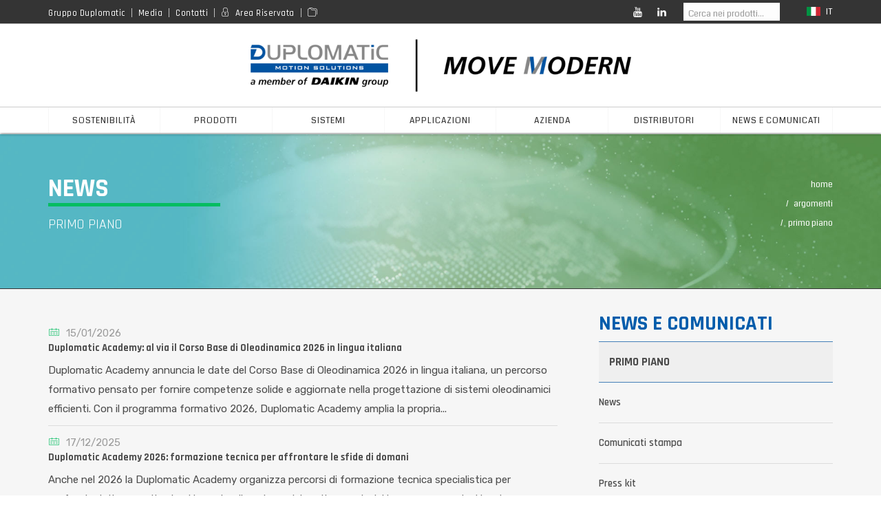

--- FILE ---
content_type: text/html; charset=UTF-8
request_url: https://www.duplomaticmotionsolutions.com/primo-piano.html
body_size: 17124
content:
<!DOCTYPE html>
<!--[if IE 9]> <html lang="en" class="ie9"> <![endif]-->
<!--[if IE 8]> <html lang="en" class="ie8"> <![endif]-->
<!--[if !IE]><!-->
<html lang="it" class="wide wow-animation">
<!--<![endif]-->
<head>

	<!-- Google Tag Manager -->
	<script>(function(w,d,s,l,i){w[l]=w[l]||[];w[l].push({'gtm.start':
	new Date().getTime(),event:'gtm.js'});var f=d.getElementsByTagName(s)[0],
	j=d.createElement(s),dl=l!='dataLayer'?'&l='+l:'';j.async=true;j.src=
	'https://www.googletagmanager.com/gtm.js?id='+i+dl;f.parentNode.insertBefore(j,f);
	})(window,document,'script','dataLayer','GTM-KF25KZ56');</script>
	<!-- End Google Tag Manager -->
	
	
    <meta charset="utf-8">
    <meta http-equiv="X-UA-Compatible" content="IE=edge">
    <meta name="viewport" content="width=device-width, initial-scale=1">
	<meta name="author" content="Briefing">
	<!--<link rel="icon" href="https://www.duplomatic.com/favicon.ico" type="image/x-icon">-->
	<link rel="icon" href="https://www.duplomatic.com/images/favicon.png" type="image/x-icon">
    <title></title>
    <meta name="description" content="">
    <meta name="keywords" content="" />
    <meta name="author" content="Briefinglab.com">
    <meta name="Copyright" content="©2026 " />
    	<meta name="robots" content="index, follow">
		<meta name="google-site-verification" content="DSAp44FHvf-kbALx3wVQ4n1QS2PMhH4tVzYmniQvZM8" />
	<meta name="google-site-verification" content="nXiP48b3fwjASlpVw1lt7Ipz3hcMA788h38Cyh22Ze8" />
	
	<!-- Open Graph -->
	<meta property="og:title" content="Primo piano" />
	<meta property="og:type" content="article" />
	<meta property="og:url" content="https://www.duplomaticmotionsolutions.com/primo-piano.html"/>
	<meta property="og:image" content="https://www.duplomaticmotionsolutions.com/admin/images/logo-duplomatic.png"/>
	<meta property="og:site_name" content="https://www.duplomaticmotionsolutions.com" />
	<meta property="og:description" content="" />

    <link rel="stylesheet" href="/HTWF/scripts/bootstrap/css/bootstrap.css">
    <link rel="stylesheet" href="/HTWF/style.css">
	<link rel="stylesheet" href="/HTWF/custom.css">
	<link rel="stylesheet" href="/HTWF/responsive-phone.css">
	<link rel="stylesheet" href="/HTWF/responsive-tablet.css">
	<link rel="stylesheet" href="/HTWF/responsive-laptop.css">
    <link rel="stylesheet" href="/HTWF/css/content-box.css">
    <link rel="stylesheet" href="/HTWF/css/image-box.css">
    <link rel="stylesheet" href="/HTWF/scripts/flexslider/flexslider.css">
    <link rel="stylesheet" href="/HTWF/scripts/magnific-popup.css">
    <link rel="stylesheet" href="/HTWF/css/animations.css">
    <link rel="stylesheet" href="/HTWF/css/components.css">
    <link rel="stylesheet" href="/HTWF/scripts/php/contact-form.css">
    <link rel="stylesheet" href="/HTWF/scripts/social.stream.css">
    <link rel="stylesheet" href="/skin.css">
	<link rel="icon" href="/images/favicon.png">
	<style>
	.title-base h2:after {width: 250px !important;height: 5px !important;left: 5% !important;bottom: -15px !important;}
	.pulse-line i:before {
		width: 10px;
		height: 10px;
		border-radius: 50%;
		content: "";
		position: absolute;
		right: 0;
		z-index: 5;
	}
	body .pulse-line i:after {
		width: 50px;
		height: 50px;
		left: -20px;
		top: -20px;
		z-index: 0;
	}
	</style>
	<script src='https://www.google.com/recaptcha/api.js'></script>	
	
</head>
<body id="body-65">

<!-- Google Tag Manager (noscript) -->
<noscript><iframe src="https://www.googletagmanager.com/ns.html?id=GTM-KF25KZ56"
height="0" width="0" style="display:none;visibility:hidden"></iframe></noscript>
<!-- End Google Tag Manager (noscript) -->
        
	<!--
      ========================================================
                              HEADER
      ========================================================
      -->
    <div id="preloader"></div>
<header class="fixed-top scroll-change logo-left" data-menu-height="195">
	<div class="navbar navbar-default navbar-fixed-top" role="navigation">
		<div class="navbar-mini scroll-hide">
			<div class="container">
				<div class="nav navbar-nav navbar-left">
				
													<span><a href="/gruppo-duplomatic-motion-will-keep-us-together.html" style="color:#ffffff;">Gruppo Duplomatic</a></span>
					<hr />
									<span><a href="/area-media.html" style="color:#ffffff;">Media</a></span>
					<hr />
									<span><a href="/contatti.html" style="color:#ffffff;">Contatti</a></span>
					<hr />
											
					<span><i class="im-lock"></i><a aria-label="Reserved area" href="/area-riservata.html" style="color:#ffffff;">Area Riservata</a></span>
						
										<hr />
					<span><a aria-label="Area media" href="/repository.html" style="color:#ffffff;"><i class="im-folders"></i></a></span>
				</div>
			
				<div class="nav navbar-nav navbar-right">
					<noscript></noscript>
					<ul class="nav navbar-nav lan-menu">
																								<li class="dropdown">
							<a href="#" class="dropdown-toggle" data-toggle="dropdown" role="button" style="color: #ffffff !important;"><img src="/images/it.jpg" alt="lan" /> it <span class="caret"></span></a>
							<ul class="dropdown-menu">
								<li><a href="/en/main-news.html"><img src="/images/en.jpg" alt="en" />en</a></li>
							</ul>
						</li>
											</ul>
					<form class="navbar-form" method="post" onkeydown="return event.key != 'Enter';">
						<div class="input-group">
							<input type="text" class="form-control" id="prd-search" placeholder="Cerca nei prodotti..." style="background-color: #fdfdfd !important;color: #2d2d2d !important;height: 26px;padding: 4.4% 0 0 5%;margin-right: 10px;margin-top: 4px;">
						</div>
						<div id="search-result" style="display:none;">
							<h3 id="restitle"></h3>
							<div class="scroll-content" data-height="300" data-options="alwaysVisible:true, size:7px, color:#337AB7" id="reslist"></div>
						</div>
					</form>
					<div class="minisocial-group">
												<a aria-label="Youtube channel" target="_blank" href="https://www.youtube.com/@DuplomaticSpA"><i class="fa fa-youtube first"></i></a>												<a aria-label="Linkedin profile" target="_blank" href="https://it.linkedin.com/company/duplomatic-motion-solutions"><i class="fa fa-linkedin"></i></a>					</div>
				</div>
			</div>
		</div>
		<div class="navbar-main navbar-middle mega-menu-fullwidth">
			<div class="container">
				<div class="scroll-hide">
					<div class="container">
						<a class="navbar-brand center" href="/index.html">
							<img src="/images/logo-move-modern.webp" alt="Duplomatic" />
						</a>
					</div>
				</div>
				<div class="navbar-header">
					<a class="navbar-brand" href="/index.html"><img src="/images/logo-move-modern.webp" alt="Duplomatic" /> </a>
					<button aria-label="Mobile menu" type="button" class="navbar-toggle">
						<i class="fa fa-bars"></i>
					</button>
				</div>
				<div class="collapse navbar-collapse">
					<ul class="nav navbar-nav">
						<li>
<a class="" title="Sostenibilità" href="/sostenibilita-innovazione-e-tecnologia-per-l-ambiente.html">Sostenibilità</a>
</li>
<li class="dropdown ">
<a class="dropdown-toggle" data-toggle="dropdown" role="button" title="prodotti" href="javascript:void(0);">prodotti <span class="caret"></span></a>
<ul class="dropdown-menu multi-level">
<li>
<a class="" title="novità prodotti" href="/novita-prodotti.html">novità prodotti</a>
</li>
<li>
<a class="" title="cilindri oleodinamici" href="/cilindri-oleodinamici.html">cilindri oleodinamici</a>
</li>
<li>
<a class="" title="gamma antideflagrante" href="/gamma-antideflagrante.html">gamma antideflagrante</a>
</li>
<li>
<a class="" title="Sistemi ibridi Daikin" href="/sistemi-ibridi-daikin.html">Sistemi ibridi Daikin</a>
</li>
<li class="dropdown dropdown-submenu ">
<a class="dropdown-toggle" data-toggle="dropdown" data-toggle="dropdown" title="movimento lineare" href="javascript:void(0);">movimento lineare <span class="caret"></span></a>
<ul class="dropdown-menu">
<li>
<a class="" title="cilindri elettromeccanici" href="/cilindri-elettomeccanici.html">cilindri elettromeccanici</a>
</li>
<li>
<a class="" title="motori brushless" href="/motori-brushless.html">motori brushless</a>
</li>
<li>
<a class="" title="servoazionamenti" href="/servoazionamenti.html">servoazionamenti</a>
</li>
<li>
<a class="" title="attuatori elettrici" href="/attuatori-elettrici.html">attuatori elettrici</a>
</li>

</ul>
</li>
<li class="dropdown dropdown-submenu ">
<a class="dropdown-toggle" data-toggle="dropdown" data-toggle="dropdown" title="pompe" href="javascript:void(0);">pompe <span class="caret"></span></a>
<ul class="dropdown-menu">
<li>
<a class="" title="pompe a ingranaggi" href="/pompe-a-ingranaggi.html">pompe a ingranaggi</a>
</li>
<li>
<a class="" title="pompe a palette" href="/pompe-a-palette.html">pompe a palette</a>
</li>
<li>
<a class="" title="pompe a pistoni" href="/pompe-a-pistoni.html">pompe a pistoni</a>
</li>

</ul>
</li>
<li class="dropdown dropdown-submenu ">
<a class="dropdown-toggle" data-toggle="dropdown" data-toggle="dropdown" title="schede elettroniche" href="javascript:void(0);">schede elettroniche <span class="caret"></span></a>
<ul class="dropdown-menu">
<li>
<a class="" title="amplificatori" href="/amplificatori.html">amplificatori</a>
</li>
<li>
<a class="" title="controllo di posizione" href="/controllo-di-posizione.html">controllo di posizione</a>
</li>
<li>
<a class="" title="controllo di pressione" href="/controllo-di-pressione.html">controllo di pressione</a>
</li>
<li>
<a class="" title="accessori" href="/accessori-3.html">accessori</a>
</li>

</ul>
</li>
<li class="dropdown dropdown-submenu ">
<a class="dropdown-toggle" data-toggle="dropdown" data-toggle="dropdown" title="valvole proporzionali" href="javascript:void(0);">valvole proporzionali <span class="caret"></span></a>
<ul class="dropdown-menu">
<li>
<a class="" title="valvole proporzionali direzionali" href="/valvole-proporzionali-direzionali.html">valvole proporzionali direzionali</a>
</li>
<li>
<a class="" title="valvole proporzionali di pressione" href="/valvole-proporzionali-di-pressione.html">valvole proporzionali di pressione</a>
</li>
<li>
<a class="" title="valvole proporzionali di portata" href="/valvole-proporzionali-di-portata.html">valvole proporzionali di portata</a>
</li>
<li>
<a class="" title="valvole servo-proporzionali" href="/valvole-servo-proporzionali.html">valvole servo-proporzionali</a>
</li>
<li>
<a class="" title="accessori" href="/accessori-valvole-proporzionali.html">accessori</a>
</li>

</ul>
</li>
<li class="dropdown dropdown-submenu ">
<a class="dropdown-toggle" data-toggle="dropdown" data-toggle="dropdown" title="valvole on-off" href="javascript:void(0);">valvole on-off <span class="caret"></span></a>
<ul class="dropdown-menu">
<li>
<a class="" title="valvole direzionali" href="/valvole-direzionali.html">valvole direzionali</a>
</li>
<li>
<a class="" title="valvole di controllo pressione" href="/valvole-di-controllo-pressione.html">valvole di controllo pressione</a>
</li>
<li>
<a class="" title="valvole di controllo portata" href="/valvole-di-controllo-portata.html">valvole di controllo portata</a>
</li>
<li>
<a class="" title="Valvole di non ritorno e selettrici" href="/valvole-di-non-ritorno-e-selettrici.html">Valvole di non ritorno e selettrici</a>
</li>
<li>
<a class="" title="elementi logici" href="/elementi-logici.html">elementi logici</a>
</li>
<li>
<a class="" title="valvole direzionali componibili" href="/valvole-direzionali-componibili.html">valvole direzionali componibili</a>
</li>

</ul>
</li>
<li>
<a class="" title="Tecnologie IO-link" href="/tecnologie-io-link.html">Tecnologie IO-link</a>
</li>
<li class="dropdown dropdown-submenu ">
<a class="dropdown-toggle" data-toggle="dropdown" data-toggle="dropdown" title="accessori" href="javascript:void(0);">accessori <span class="caret"></span></a>
<ul class="dropdown-menu">
<li>
<a class="" title="piastre e pannelli" href="/piastre-e-pannelli.html">piastre e pannelli</a>
</li>
<li>
<a class="" title="filtri" href="/filtri.html">filtri</a>
</li>
<li>
<a class="" title="strumenti di misura" href="/strumenti-di-misura.html">strumenti di misura</a>
</li>
<li>
<a class="" title="altro" href="/altro.html">altro</a>
</li>

</ul>
</li>
<li>
<a class="" title="prodotti fuori produzione" href="/prodotti-fuori-produzione.html">prodotti fuori produzione</a>
</li>

</ul>
</li>
<li class="dropdown ">
<a class="dropdown-toggle" data-toggle="dropdown" role="button" title="sistemi" href="/sistemi.html">sistemi <span class="caret"></span></a>
<ul class="dropdown-menu multi-level">
<li>
<a class="" title="Banchi prova personalizzati" href="/banchi-prova-it.html">Banchi prova personalizzati</a>
</li>
<li>
<a class="" title="banchi valvole" href="/banchi-valvole.html">banchi valvole</a>
</li>
<li>
<a class="" title="blocchi oleodinamici" href="/blocchi-oleodinamici.html">blocchi oleodinamici</a>
</li>
<li>
<a class="" title="Cabinati e container" href="/cabinati-e-container.html">Cabinati e container</a>
</li>
<li>
<a class="" title="centrali oleodinamiche" href="/centrali-oleodinamiche.html">centrali oleodinamiche</a>
</li>
<li>
<a class="" title="Gruppi di accumulo" href="/gruppi-di-accumulo.html">Gruppi di accumulo</a>
</li>
<li>
<a class="" title="sistemi di lubrificazione" href="/sistemi-di-lubrificazione.html">sistemi di lubrificazione</a>
</li>
<li>
<a class="" title="Starting console e jacking oil" href="/starting-console-e-jacking-oil.html">Starting console e jacking oil</a>
</li>

</ul>
</li>
<li class="dropdown ">
<a class="dropdown-toggle" data-toggle="dropdown" role="button" title="applicazioni" href="/applicazioni.html">applicazioni <span class="caret"></span></a>
<ul class="dropdown-menu multi-level">
<li class="dropdown dropdown-submenu ">
<a class="dropdown-toggle" data-toggle="dropdown" data-toggle="dropdown" title="industriali" href="/industriali.html">industriali <span class="caret"></span></a>
<ul class="dropdown-menu">
<li>
<a class="" title="Macchinari industriali" href="/macchinari-industriali.html">Macchinari industriali</a>
</li>
<li>
<a class="" title="Energia" href="/settore-industriale-energia.html">Energia</a>
</li>
<li>
<a class="" title="Lubrificazione" href="/settore-industriale-lubrificazione.html">Lubrificazione</a>
</li>
<li>
<a class="" title="Ferroviario" href="/settore-industriale-ferroviario.html">Ferroviario</a>
</li>
<li>
<a class="" title="Marino" href="/settore-industriale-marino.html">Marino</a>
</li>
<li>
<a class="" title="Oil & Gas" href="/oil-gas.html">Oil & Gas</a>
</li>
<li>
<a class="" title="Banchi prova" href="/settore-industriale-banchi-prova.html">Banchi prova</a>
</li>
<li>
<a class="" title="Chiavi in mano" href="/chiavi-in-mano.html">Chiavi in mano</a>
</li>

</ul>
</li>
<li class="dropdown dropdown-submenu ">
<a class="dropdown-toggle" data-toggle="dropdown" data-toggle="dropdown" title="mobili" href="/mobili.html">mobili <span class="caret"></span></a>
<ul class="dropdown-menu">
<li>
<a class="" title="Agricoltura" href="/settore-mobile-agricoltura.html">Agricoltura</a>
</li>
<li>
<a class="" title="Costruzioni" href="/settore-mobili-costruzioni.html">Costruzioni</a>
</li>
<li>
<a class="" title="Logistica" href="/settore-mobile-logistica.html">Logistica</a>
</li>
<li>
<a class="" title="Minerario" href="/settore-mobile-minerario.html">Minerario</a>
</li>
<li>
<a class="" title="Movimento terra" href="/mobili-movimento-terra.html">Movimento terra</a>
</li>
<li>
<a class="" title="Municipalità" href="/settore-mobile-municipalita.html">Municipalità</a>
</li>
<li>
<a class="" title="Silvicoltura" href="/settore-mobile-silvicoltura.html">Silvicoltura</a>
</li>
<li>
<a class="" title="Trasporti" href="/settore-mobile-trasporti.html">Trasporti</a>
</li>

</ul>
</li>

</ul>
</li>
<li class="dropdown ">
<a class="dropdown-toggle" data-toggle="dropdown" role="button" title="azienda" href="/azienda.html">azienda <span class="caret"></span></a>
<ul class="dropdown-menu multi-level">
<li class="hidden-desktop"><a title="azienda" href="/azienda.html">azienda</a></li>
<li>
<a class="" title="Academy" href="/duplomatic-ms-academy.html">Academy</a>
</li>
<li>
<a class="" title="Business Unit Hydraulic Systems" href="/business-unit-hydraulic-systems.html">Business Unit Hydraulic Systems</a>
</li>
<li class="dropdown dropdown-submenu ">
<a class="dropdown-toggle" data-toggle="dropdown" data-toggle="dropdown" title="Business Unit Mechatronics" href="/bu-mechatronics.html">Business Unit Mechatronics <span class="caret"></span></a>
<ul class="dropdown-menu">
<li>
<a class="" title="IO-Link" href="/business-unit-mechatronics-io-link.html">IO-Link</a>
</li>
<li>
<a class="" title="Attuatori elettrici" href="/business-unit-mechatronics-attuatori-elettrici.html">Attuatori elettrici</a>
</li>

</ul>
</li>
<li>
<a class="" title="Business Unit Custom Chillers" href="/business-unit-custom-chillers-dms.html">Business Unit Custom Chillers</a>
</li>
<li class="dropdown dropdown-submenu ">
<a class="dropdown-toggle" data-toggle="dropdown" data-toggle="dropdown" title="Business Unit  Turnkey Projects" href="/business-unit-turnkey-projects.html">Business Unit  Turnkey Projects <span class="caret"></span></a>
<ul class="dropdown-menu">
<li>
<a class="" title="expo 2020 Dubai" href="/expo-2020-dubai.html">expo 2020 Dubai</a>
</li>

</ul>
</li>
<li>
<a class="" title="Lavora con noi" href="/lavora-con-noi.html">Lavora con noi</a>
</li>
<li>
<a class="" title="qualità, ambiente, sicurezza" href="/qualita-duplomatic-ms.html">qualità, ambiente, sicurezza</a>
</li>
<li>
<a class="" title="Codice Etico - Whistleblowing" href="/codice-etico-whistleblowing.html">Codice Etico - Whistleblowing</a>
</li>

</ul>
</li>
<li>
<a class="" title="distributori" href="/distributori.html">distributori</a>
</li>
<li>
<a class="" title="News e Comunicati" href="/news.html">News e Comunicati</a>
</li>
					</ul>
				</div>
			</div>
		</div>
	</div>
</header>  
		
	

	
	
	<!--
	========================================================
							CONTENT
	========================================================
	-->
    <main id="page-65">
	
	<!-- SUB BANNER -->
<div class="header-base bg-cover" style="background-image:url(/images/visual-news2.jpg)">
	<div class="container">
		<div class="row">
			<div class="col-md-9">
				<div class="title-base text-left">
					<h1 style="font-size: 37px !important;color:#ffffff;">NEWS<br><span style="font-size:20px;font-weight:normal;bottom: -7px;position: relative;">Primo piano</span></h1>				</div>
							</div>
			<div class="col-md-3">
							<ol class="breadcrumb b white">
																															
					<li><a href="/">Home</a></li>		
																																									
					<li>Argomenti</li>		
																																									
					<li><a href="/primo-piano.html">Primo Piano</a></li>		
																		</ol>
			</div>
		</div>
	</div>
</div>
	<noscript>
</noscript>
	<div class="section-empty">
        <div class="container content">
			<hr class="space m" />
            <div class="row">
                <div class="col-md-8 col-sm-12">
																											<div class="list-group-item latest">
					<div class="tag-row icon-row"><span><i class="fa fa-calendar"></i>15/01/2026</span></div>
					<a href="/duplomatic-academy-al-via-il-corso-base-di-oleodinamica-2026-in-lingua-italiana.html">
						<h5>Duplomatic Academy: al via il Corso Base di Oleodinamica 2026 in lingua italiana</h5>
					</a>
					Duplomatic Academy annuncia le date del Corso Base di Oleodinamica 2026 in lingua italiana, un percorso formativo pensato per fornire competenze solide e aggiornate nella progettazione di sistemi oleodinamici efficienti.

Con il programma formativo 2026, Duplomatic Academy amplia la propria...				</div>
																																														<div class="list-group-item latest">
					<div class="tag-row icon-row"><span><i class="fa fa-calendar"></i>17/12/2025</span></div>
					<a href="/duplomatic-academy-2026-formazione-tecnica-per-affrontare-le-sfide-di-domani.html">
						<h5>Duplomatic Academy 2026: formazione tecnica per affrontare le sfide di domani</h5>
					</a>
					Anche nel 2026 la Duplomatic Academy organizza percorsi di formazione tecnica specialistica per professionisti operanti nel settore oleodinamico e dei motion control.

Un programma strutturato, aggiornato e orientato all&rsquo;applicazione pratica, pensato per supportare clienti, partner e rete...				</div>
																																																														<div class="list-group-item latest">
					<div class="tag-row icon-row"><span><i class="fa fa-calendar"></i>07/11/2025</span></div>
					<a href="/danitech-celebra-30-anni-di-attivita-una-partnership-duratura-fondata-sulla-fiducia-e-sull-rsquo-innovazione.html">
						<h5>DaniTech celebra 30 anni di attività: una partnership duratura fondata sulla fiducia e sull’innovazione</h5>
					</a>
					Duplomatic si congratula con DaniTech, nostro partner di lunga data nei Paesi Bassi, per aver raggiunto un importante traguardo &mdash; 30 anni di eccellenza nel settore dell&rsquo;idraulica e del motion control.

L&rsquo;evento celebrativo, organizzato presso la sede di DaniTech, ha riunito...				</div>
																																														<div class="list-group-item latest">
					<div class="tag-row icon-row"><span><i class="fa fa-calendar"></i>07/10/2025</span></div>
					<a href="/duplomatic-pubblica-il-bilancio-di-sostenibilita-2024-2.html">
						<h5>Duplomatic pubblica il bilancio di sostenibilità 2024</h5>
					</a>
					Duplomatic Motion Solutions, parte del gruppo Daikin dal 2022, annuncia la pubblicazione del suo primo Bilancio di Sostenibilit&agrave;, redatto secondo i criteri della normativa europea CSRD.&nbsp;
&nbsp;
Il documento racconta in maniera chiara e trasparente le azioni intraprese...				</div>
																																																																						<div class="list-group-item latest">
					<div class="tag-row icon-row"><span><i class="fa fa-calendar"></i>19/09/2025</span></div>
					<a href="/presentiamo-la-divisione-daikin-oil-hydraulics.html">
						<h5>Presentiamo la divisione Daikin Oil Hydraulics</h5>
					</a>
					
Presentiamo la divisione Daikin Oil Hydraulics

La Daikin Oil Hydraulics Division riunisce Duplomatic Motion Solutions, Hydreco Hydraulics, Continental Hydraulics e altre aziende sotto un&rsquo;unica identit&agrave;.

&Egrave; ora disponibile la nuova pagina &ldquo;Azienda Us&rdquo; sul sito...				</div>
																																																						<div class="list-group-item old first">
					<div class="tag-row icon-row"><span><i class="fa fa-calendar"></i>10/09/2025</span>
						<a href="/akl-chiller-raffreddamento-sostenibile-con-controllo-ad-alta-precisione.html">
							<strong>AKL Chiller: raffreddamento sostenibile con controllo ad alta precisione</strong>
						</a>
					</div>
				</div>	
																																														<div class="list-group-item old">
					<div class="tag-row icon-row"><span><i class="fa fa-calendar"></i>30/07/2025</span>
						<a href="/move-modern-una-visione-condivisa-per-il-futuro-del-settore-motion.html">
							<strong>MOVE MODERN: una visione condivisa per il futuro del settore motion</strong>
						</a>
					</div>
				</div>	
																																																														<div class="list-group-item old">
					<div class="tag-row icon-row"><span><i class="fa fa-calendar"></i>26/06/2025</span>
						<a href="/chiller-industriali-risparmio-energetico-del-45-con-la-tecnologia-inverter-per-chiller.html">
							<strong>Chiller industriali: risparmio energetico del 45% con la tecnologia inverter per chiller</strong>
						</a>
					</div>
				</div>	
																																														<div class="list-group-item old">
					<div class="tag-row icon-row"><span><i class="fa fa-calendar"></i>24/06/2025</span>
						<a href="/pompa-a-pistoni-a-portata-variabile-vppd.html">
							<strong>Pompa a pistoni a portata variabile VPPD</strong>
						</a>
					</div>
				</div>	
																																														<div class="list-group-item old">
					<div class="tag-row icon-row"><span><i class="fa fa-calendar"></i>17/06/2025</span>
						<a href="/refrigeratore-a-immersione-akj.html">
							<strong>Refrigeratore a immersione AKJ</strong>
						</a>
					</div>
				</div>	
																																																																														<div class="list-group-item old">
					<div class="tag-row icon-row"><span><i class="fa fa-calendar"></i>19/05/2025</span>
						<a href="/servo-pompe-per-macchine-del-settore-plastica-efficienza-energetica-controllo-e-innovazione.html">
							<strong>Servo pompe per macchine del settore plastica: efficienza energetica, controllo e innovazione</strong>
						</a>
					</div>
				</div>	
																																														<div class="list-group-item old">
					<div class="tag-row icon-row"><span><i class="fa fa-calendar"></i>05/05/2025</span>
						<a href="/hydreco-inaugura-un-nuovo-stabilimento-a-bangalore-e-rafforza-la-sua-strategia-globale.html">
							<strong>HYDRECO INAUGURA IL NUOVO STABILIMENTO A BANGALORE E RAFFORZA LA SUA STRATEGIA GLOBALE</strong>
						</a>
					</div>
				</div>	
																																																						<div class="list-group-item old">
					<div class="tag-row icon-row"><span><i class="fa fa-calendar"></i>14/04/2025</span>
						<a href="/servopompe-oleoidrauliche-efficienza-energetica-e-sostenibilita-nei-sistemi-ibridi-industriali.html">
							<strong>Servopompe oleoidrauliche: efficienza energetica e sostenibilità nei sistemi ibridi industriali</strong>
						</a>
					</div>
				</div>	
																																														<div class="list-group-item old">
					<div class="tag-row icon-row"><span><i class="fa fa-calendar"></i>02/04/2025</span>
						<a href="/chiller-industriali-soluzioni-essenziali-per-il-controllo-termico-nelle-lavorazioni-di-precisione.html">
							<strong>Chiller industriali: soluzioni essenziali per il controllo termico nelle lavorazioni di precisione</strong>
						</a>
					</div>
				</div>	
																																																						<div class="list-group-item old">
					<div class="tag-row icon-row"><span><i class="fa fa-calendar"></i>03/03/2025</span>
						<a href="/academy-duplomatic-ms-2025-un-anno-di-formazione-per-il-futuro-dell-rsquo-oleodinamica.html">
							<strong>Academy Duplomatic MS 2025: un anno di formazione per il futuro dell’oleodinamica</strong>
						</a>
					</div>
				</div>	
																																														<div class="list-group-item old">
					<div class="tag-row icon-row"><span><i class="fa fa-calendar"></i>26/02/2025</span>
						<a href="/duplomatic-ms-porta-l-rsquo-innovazione-del-motion-control-a-hannover-messe-2025.html">
							<strong>DUPLOMATIC MS PRESENTA SOLUZIONI INNOVATIVE DI MOTION CONTROL PER IL SETTORE INDUSTRIALE A HANNOVER MESSE 2025</strong>
						</a>
					</div>
				</div>	
																																														<div class="list-group-item old">
					<div class="tag-row icon-row"><span><i class="fa fa-calendar"></i>25/02/2025</span>
						<a href="/duplomatic-ms-a-hannover-messe-2025-efficienza-energetica-e-innovazione-per-il-motion-control.html">
							<strong>Duplomatic MS a Hannover Messe 2025: efficienza energetica e innovazione per il motion control</strong>
						</a>
					</div>
				</div>	
																																														<div class="list-group-item old">
					<div class="tag-row icon-row"><span><i class="fa fa-calendar"></i>24/02/2025</span>
						<a href="/hydreco-hydraulics-gmbh-lancia-il-nuovo-sito-web.html">
							<strong>Hydreco Hydraulics GmbH lancia il nuovo sito web</strong>
						</a>
					</div>
				</div>	
																																														<div class="list-group-item old">
					<div class="tag-row icon-row"><span><i class="fa fa-calendar"></i>18/02/2025</span>
						<a href="/hydreco-hydraulics-a-bauma-2025.html">
							<strong>HYDRECO HYDRAULICS A BAUMA 2025</strong>
						</a>
					</div>
				</div>	
																																														<div class="list-group-item old">
					<div class="tag-row icon-row"><span><i class="fa fa-calendar"></i>07/02/2025</span>
						<a href="/al-via-i-nuovi-corsi-academy-2025-ndash-oleodinamica-di-base.html">
							<strong>AL VIA IL NUOVO CORSO – OLEODINAMICA DI BASE - Edizione Febbraio/Marzo 2025</strong>
						</a>
					</div>
				</div>	
																																														<div class="list-group-item old">
					<div class="tag-row icon-row"><span><i class="fa fa-calendar"></i>06/02/2025</span>
						<a href="/till-hydraulik-diventa-hydreco-hydraulics-gmbh.html">
							<strong>TILL HYDRAULIK DIVENTA HYDRECO HYDRAULICS GMBH</strong>
						</a>
					</div>
				</div>	
																																														<div class="list-group-item old">
					<div class="tag-row icon-row"><span><i class="fa fa-calendar"></i>05/02/2025</span>
						<a href="/piu-potenza-meno-sprechi-il-futuro-e-nei-cilindri-elettrici.html">
							<strong>PIÙ POTENZA, MENO SPRECHI: IL FUTURO È NEI CILINDRI ELETTRICI!</strong>
						</a>
					</div>
				</div>	
																																														<div class="list-group-item old">
					<div class="tag-row icon-row"><span><i class="fa fa-calendar"></i>25/01/2025</span>
						<a href="/chi-e-il-gruppo-duplomatic-scoprilo-nel-nuovo-video-di-presentazione.html">
							<strong>Chi è il Gruppo Duplomatic? Scoprilo nel nuovo video di presentazione</strong>
						</a>
					</div>
				</div>	
																																														<div class="list-group-item old">
					<div class="tag-row icon-row"><span><i class="fa fa-calendar"></i>25/01/2025</span>
						<a href="/duplomatic-ms-tecnologia-ibrida-daikin.html">
							<strong>Duplomatic MS Tecnologia Ibrida Daikin</strong>
						</a>
					</div>
				</div>	
																																														<div class="list-group-item old">
					<div class="tag-row icon-row"><span><i class="fa fa-calendar"></i>22/01/2025</span>
						<a href="/oleodinamica-pneumatica-formazione-duplomatic-academy.html">
							<strong>OLEODINAMICA PNEUMATICA | Formazione e reskilling: un pilastro per Duplomatic Motion Solutions</strong>
						</a>
					</div>
				</div>	
																																														<div class="list-group-item old">
					<div class="tag-row icon-row"><span><i class="fa fa-calendar"></i>18/01/2025</span>
						<a href="/duplomatic-group-presenta-l-innovazione-delle-tecnologie-ibride-per-la-sostenibilita-industriale.html">
							<strong>L'innovazione delle tecnologie ibride per la sostenibilità industriale</strong>
						</a>
					</div>
				</div>	
																																														<div class="list-group-item old">
					<div class="tag-row icon-row"><span><i class="fa fa-calendar"></i>17/12/2024</span>
						<a href="/il-nuovo-calendario-duplomatic-ms-crea-armonia-tra-arte-e-tecnologia.html">
							<strong>Il nuovo Calendario Duplomatic MS crea armonia tra Arte e Tecnologia</strong>
						</a>
					</div>
				</div>	
																																														<div class="list-group-item old">
					<div class="tag-row icon-row"><span><i class="fa fa-calendar"></i>17/12/2024</span>
						<a href="/programma-academy-2025.html">
							<strong>Programma Duplomatic Academy 2025</strong>
						</a>
					</div>
				</div>	
																																														<div class="list-group-item old">
					<div class="tag-row icon-row"><span><i class="fa fa-calendar"></i>17/12/2024</span>
						<a href="/quanto-ne-sai-di-oleodinamica.html">
							<strong>Quanto ne sai di Oleodinamica?</strong>
						</a>
					</div>
				</div>	
																																														<div class="list-group-item old">
					<div class="tag-row icon-row"><span><i class="fa fa-calendar"></i>04/12/2024</span>
						<a href="/il-gruppo-duplomatic-e-hydreco-hydraulics-un-roadshow-globale-nella-mappa-delle-fiere-2025.html">
							<strong>Il Gruppo Duplomatic e Hydreco Hydraulics un Roadshow globale nella mappa delle fiere 2025</strong>
						</a>
					</div>
				</div>	
																																														<div class="list-group-item old">
					<div class="tag-row icon-row"><span><i class="fa fa-calendar"></i>10/11/2024</span>
						<a href="/hydreco-srl-innovazione-qualita-e-flessibilita-nella-progettazione-di-cilindri-oleodinamici.html">
							<strong>Hydreco Srl: Innovazione, Qualità e Flessibilità nella Progettazione di Cilindri Oleodinamici</strong>
						</a>
					</div>
				</div>	
																																														<div class="list-group-item old">
					<div class="tag-row icon-row"><span><i class="fa fa-calendar"></i>25/09/2024</span>
						<a href="/italia-e-giappone-un-legame-culturale-e-aziendale-che-si-rafforza-a-cerro-maggiore.html">
							<strong>Italia e Giappone: un legame culturale e aziendale che si rafforza a Cerro Maggiore</strong>
						</a>
					</div>
				</div>	
																																														<div class="list-group-item old">
					<div class="tag-row icon-row"><span><i class="fa fa-calendar"></i>13/09/2024</span>
						<a href="/corso-di-manutenzione-sistemi-oleodinamici-settembre-2024-edizione-online.html">
							<strong>Corso di Manutenzione Sistemi Oleodinamici, Novembre 2024 - edizione online</strong>
						</a>
					</div>
				</div>	
																																														<div class="list-group-item old">
					<div class="tag-row icon-row"><span><i class="fa fa-calendar"></i>20/08/2024</span>
						<a href="/la-situazione-attuale-delle-normative-sui-gas-refrigeranti.html">
							<strong>La situazione attuale delle normative sui gas refrigeranti</strong>
						</a>
					</div>
				</div>	
																																														<div class="list-group-item old">
					<div class="tag-row icon-row"><span><i class="fa fa-calendar"></i>30/07/2024</span>
						<a href="/duplomatic-accoglie-la-leadership-di-daikin-all-incontro-interno-semestrale.html">
							<strong>Duplomatic accoglie la leadership di Daikin all'incontro interno semestrale</strong>
						</a>
					</div>
				</div>	
																																																						<div class="list-group-item old">
					<div class="tag-row icon-row"><span><i class="fa fa-calendar"></i>13/06/2024</span>
						<a href="/duplomatic-ms-rafforza-la-sua-presenza-nel-settore-della-industriale-con-l-acquisizione-di-eata.html">
							<strong>Duplomatic MS rafforza la sua presenza con EATA nel settore industriale</strong>
						</a>
					</div>
				</div>	
																																																																																						<div class="list-group-item old">
					<div class="tag-row icon-row"><span><i class="fa fa-calendar"></i>14/05/2024</span>
						<a href="/duplomatic-ms-ha-reso-disponibile-la-brochure-rinnovata-sui-prodotti-io-link.html">
							<strong>Duplomatic MS: ha reso disponibile la Brochure Rinnovata sui Prodotti IO-LINK</strong>
						</a>
					</div>
				</div>	
																																														<div class="list-group-item old">
					<div class="tag-row icon-row"><span><i class="fa fa-calendar"></i>13/05/2024</span>
						<a href="/inmotion-formazione-continua.html">
							<strong>InMotion | Formazione continua</strong>
						</a>
					</div>
				</div>	
																																														<div class="list-group-item old">
					<div class="tag-row icon-row"><span><i class="fa fa-calendar"></i>03/05/2024</span>
						<a href="/duplomatic-ms-daikin-days-2024-industria-sostenibile-html.html">
							<strong>Duplomatic MS Daikin Days 2024: Novità per l’industria sostenibile</strong>
						</a>
					</div>
				</div>	
																																														<div class="list-group-item old">
					<div class="tag-row icon-row"><span><i class="fa fa-calendar"></i>23/04/2024</span>
						<a href="/formazione-federtec-sull-rsquo-oleodinamica.html">
							<strong>Formazione Federtec sull’Oleodinamica</strong>
						</a>
					</div>
				</div>	
																																																						<div class="list-group-item old">
					<div class="tag-row icon-row"><span><i class="fa fa-calendar"></i>02/04/2024</span>
						<a href="/duplomatic-academy-metti-alla-prova-le-tue-conoscenze.html">
							<strong>Duplomatic Academy: Metti alla prova le tue conoscenze</strong>
						</a>
					</div>
				</div>	
																																														<div class="list-group-item old">
					<div class="tag-row icon-row"><span><i class="fa fa-calendar"></i>19/03/2024</span>
						<a href="/il-catalogo-microidraulica-till-del-gruppo-duplomatic-l-ampliamento-dell-offerta-alla-microidraulica.html">
							<strong>Il catalogo microidraulica Till del Gruppo Duplomatic</strong>
						</a>
					</div>
				</div>	
																																																														<div class="list-group-item old">
					<div class="tag-row icon-row"><span><i class="fa fa-calendar"></i>28/02/2024</span>
						<a href="/sistemi-ibridi-duplomatic-ms-e-daikin-per-un-industria-sostenibile.html">
							<strong>Sistemi Ibridi Duplomatic MS e Daikin per un'Industria Sostenibile</strong>
						</a>
					</div>
				</div>	
																																														<div class="list-group-item old">
					<div class="tag-row icon-row"><span><i class="fa fa-calendar"></i>28/02/2024</span>
						<a href="/duplomatic-ms-estende-alle-sedi-di-padova-e-rosta-to-le-certificazioni-iso-14001-e-iso-45001.html">
							<strong>Duplomatic MS estende le certificazioni ISO 14001 e ISO 45001</strong>
						</a>
					</div>
				</div>	
																																														<div class="list-group-item old">
					<div class="tag-row icon-row"><span><i class="fa fa-calendar"></i>12/02/2024</span>
						<a href="/dmg-mori-conferisce-a-daikin-industries-ltd-il-premio-dmg-mori-partner.html">
							<strong>DMG MORI conferisce a DAIKIN Industries, Ltd. il premio DMG MORI Partner</strong>
						</a>
					</div>
				</div>	
																																																														<div class="list-group-item old">
					<div class="tag-row icon-row"><span><i class="fa fa-calendar"></i>29/01/2024</span>
						<a href="/invito-al-webinar-quot-sistemi-ibridi-duplomatic-ms-e-daikin-verso-un-industria-sostenibile-quot.html">
							<strong>Sistemi Ibridi Duplomatic MS e Daikin Verso un'Industria Sostenibile</strong>
						</a>
					</div>
				</div>	
																																																						<div class="list-group-item old">
					<div class="tag-row icon-row"><span><i class="fa fa-calendar"></i>18/01/2024</span>
						<a href="/duplomatic-ms-si-espande-in-germania-con-l-rsquo-acquisizione-del-ramo-di-azienda-philipp-acon-hydraulik.html">
							<strong>DUPLOMATIC MS SI ESPANDE IN GERMANIA CON L’ACQUISIZIONE DEL RAMO DI AZIENDA PHILIPP ACON HYDRAULIK</strong>
						</a>
					</div>
				</div>	
																																														<div class="list-group-item old">
					<div class="tag-row icon-row"><span><i class="fa fa-calendar"></i>01/01/2024</span>
						<a href="/innogreen-la-presentazione-del-calendario-2024-di-duplomatic-ms.html">
							<strong>Innogreen la presentazione del Calendario 2024 di Duplomatic MS</strong>
						</a>
					</div>
				</div>	
																																														<div class="list-group-item old">
					<div class="tag-row icon-row"><span><i class="fa fa-calendar"></i>18/12/2023</span>
						<a href="/formazione-in-motion-control-duplomatic-ms-festeggia-i-15-anni-della-academy.html">
							<strong>Formazione in motion control, Duplomatic MS festeggia i 15 anni della Academy</strong>
						</a>
					</div>
				</div>	
																																														<div class="list-group-item old">
					<div class="tag-row icon-row"><span><i class="fa fa-calendar"></i>22/11/2023</span>
						<a href="/duplomatic-academy-15-anni-di-formazione-innovativa-nel-motion-control.html">
							<strong>DUPLOMATIC ACADEMY: 15 ANNI DI  FORMAZIONE INNOVATIVA NEL MOTION CONTROL</strong>
						</a>
					</div>
				</div>	
																																																														<div class="list-group-item old">
					<div class="tag-row icon-row"><span><i class="fa fa-calendar"></i>14/11/2023</span>
						<a href="/duplomatic-academy-corso-base-di-oleodinamica-2024.html">
							<strong>Duplomatic Academy: Corso Base di Oleodinamica 2024</strong>
						</a>
					</div>
				</div>	
																																																														<div class="list-group-item old">
					<div class="tag-row icon-row"><span><i class="fa fa-calendar"></i>03/10/2023</span>
						<a href="/alta-precisione-con-refrigerazione-efficiente.html">
							<strong>Alta precisione con refrigerazione efficiente - sistemi Daikin e Duplomatic MS</strong>
						</a>
					</div>
				</div>	
																																																																																																														<div class="list-group-item old">
					<div class="tag-row icon-row"><span><i class="fa fa-calendar"></i>22/06/2023</span>
						<a href="/reggiatrice-completamente-elettrica-per-l-rsquo-industria-del-legname.html">
							<strong>FROMM Packaging e Duplomatic MS BU Mechatronics: nuova reggiatrice elettrica per l’industria del legname</strong>
						</a>
					</div>
				</div>	
																																																						<div class="list-group-item old">
					<div class="tag-row icon-row"><span><i class="fa fa-calendar"></i>09/06/2023</span>
						<a href="/macchine-laser-e-segatrici.html">
							<strong>IMPIANTO OLEODINAMICO PER MACCHINE LASER E SEGATRICI</strong>
						</a>
					</div>
				</div>	
																																														<div class="list-group-item old">
					<div class="tag-row icon-row"><span><i class="fa fa-calendar"></i>08/06/2023</span>
						<a href="/soluzioni-duplomatic-ms-per-il-turbogas.html">
							<strong>Soluzioni Duplomatic MS per il Turbogas</strong>
						</a>
					</div>
				</div>	
																																														<div class="list-group-item old">
					<div class="tag-row icon-row"><span><i class="fa fa-calendar"></i>07/06/2023</span>
						<a href="/duplomatic-ms-centro-di-competenza-io-link.html">
							<strong>Duplomatic MS, Centro di Competenza IO-Link</strong>
						</a>
					</div>
				</div>	
																																																						<div class="list-group-item old">
					<div class="tag-row icon-row"><span><i class="fa fa-calendar"></i>22/05/2023</span>
						<a href="/duplomatic-ms-video-documentario.html">
							<strong>Duplomatic MS Video Documentario</strong>
						</a>
					</div>
				</div>	
																																														<div class="list-group-item old">
					<div class="tag-row icon-row"><span><i class="fa fa-calendar"></i>17/05/2023</span>
						<a href="/calandre.html">
							<strong>Deformazione della lamiera: soluzioni Duplomatic MS</strong>
						</a>
					</div>
				</div>	
																																														<div class="list-group-item old">
					<div class="tag-row icon-row"><span><i class="fa fa-calendar"></i>16/05/2023</span>
						<a href="/motori-brushless-duplomatic-ms-a-sps-2023-parma.html">
							<strong>Motori Brushless a SPS 2023 Parma</strong>
						</a>
					</div>
				</div>	
																																														<div class="list-group-item old">
					<div class="tag-row icon-row"><span><i class="fa fa-calendar"></i>10/05/2023</span>
						<a href="/m-amp-a-award-a-duplomatic-ms.html">
							<strong>M&A Award a Duplomatic MS</strong>
						</a>
					</div>
				</div>	
																																														<div class="list-group-item old">
					<div class="tag-row icon-row"><span><i class="fa fa-calendar"></i>08/05/2023</span>
						<a href="/duplomatic-academy-manutenzione-di-un-sistema-oleodinamico.html">
							<strong>Duplomatic Academy: Manutenzione di un Sistema Oleodinamico</strong>
						</a>
					</div>
				</div>	
																																																														<div class="list-group-item old">
					<div class="tag-row icon-row"><span><i class="fa fa-calendar"></i>05/05/2023</span>
						<a href="/duplomatic-ms-ndash-daikin-group-espone-a-sps-parma-2023.html">
							<strong>DUPLOMATIC MS – DAIKIN GROUP ESPONE A SPS PARMA 2023</strong>
						</a>
					</div>
				</div>	
																																														<div class="list-group-item old">
					<div class="tag-row icon-row"><span><i class="fa fa-calendar"></i>04/05/2023</span>
						<a href="/duplomatic-ms-presente-a-sps-di-parma.html">
							<strong>Duplomatic MS presente a SPS di Parma</strong>
						</a>
					</div>
				</div>	
																																																						<div class="list-group-item old">
					<div class="tag-row icon-row"><span><i class="fa fa-calendar"></i>20/04/2023</span>
						<a href="/presse-piegatrici.html">
							<strong>Presse Piegatrici</strong>
						</a>
					</div>
				</div>	
																																																						<div class="list-group-item old">
					<div class="tag-row icon-row"><span><i class="fa fa-calendar"></i>05/04/2023</span>
						<a href="/noi-lo-facciamo-cosi-rsquo-ecco-come-testiamo-i-nostri-prodotti-e-le-nostre-valvole.html">
							<strong>NOI LO FACCIAMO COSI’. Ecco come testiamo i nostri prodotti e le nostre valvole</strong>
						</a>
					</div>
				</div>	
																																														<div class="list-group-item old">
					<div class="tag-row icon-row"><span><i class="fa fa-calendar"></i>30/03/2023</span>
						<a href="/attuatori-elettrici-duplomatic-ms.html">
							<strong>Attuatori elettrici Duplomatic MS</strong>
						</a>
					</div>
				</div>	
																																																														<div class="list-group-item old">
					<div class="tag-row icon-row"><span><i class="fa fa-calendar"></i>26/03/2023</span>
						<a href="/soluzioni-iot-per-l-industria-4-0.html">
							<strong>Soluzioni IOT per l'industria 4.0</strong>
						</a>
					</div>
				</div>	
																																														<div class="list-group-item old">
					<div class="tag-row icon-row"><span><i class="fa fa-calendar"></i>24/03/2023</span>
						<a href="/in-che-modo-daikin-contribuisce-al-risparmio-energetico-degli-stabilimenti.html">
							<strong>Risparmio energetico degli stabilimenti</strong>
						</a>
					</div>
				</div>	
																																														<div class="list-group-item old">
					<div class="tag-row icon-row"><span><i class="fa fa-calendar"></i>22/03/2023</span>
						<a href="/duplomatic-ms-ndash-daikin-group-espone-all-rsquo-hannover-messe-2023.html">
							<strong>DUPLOMATIC MS – DAIKIN GROUP ESPONE ALL’HANNOVER MESSE 2023</strong>
						</a>
					</div>
				</div>	
																																														<div class="list-group-item old">
					<div class="tag-row icon-row"><span><i class="fa fa-calendar"></i>21/03/2023</span>
						<a href="/cosa-sono-i-chiller-daikin.html">
							<strong>Cosa sono i Chiller Daikin?</strong>
						</a>
					</div>
				</div>	
																																														<div class="list-group-item old">
					<div class="tag-row icon-row"><span><i class="fa fa-calendar"></i>20/03/2023</span>
						<a href="/duplomatic-talks-intervista-a-riccardo-cardani-responsabile-lab-r-amp-d-duplomatic.html">
							<strong>Duplomatic Talks: intervista a Riccardo Cardani, Responsabile Lab. R&D, Duplomatic</strong>
						</a>
					</div>
				</div>	
																																														<div class="list-group-item old">
					<div class="tag-row icon-row"><span><i class="fa fa-calendar"></i>10/03/2023</span>
						<a href="/novita-ad-hannover-messe-2023-duplomatic-daikin-super-unit-potenza-fino-a-37-kw.html">
							<strong>Novità ad Hannover Messe 2023. DUPLOMATIC DAIKIN SUPER UNIT</strong>
						</a>
					</div>
				</div>	
																																																																																						<div class="list-group-item old">
					<div class="tag-row icon-row"><span><i class="fa fa-calendar"></i>23/02/2023</span>
						<a href="/duplomatic-academy-corso-avanzato-oleodinamica.html">
							<strong>Duplomatic Academy Corso Avanzato Oleodinamica</strong>
						</a>
					</div>
				</div>	
																																														<div class="list-group-item old">
					<div class="tag-row icon-row"><span><i class="fa fa-calendar"></i>20/02/2023</span>
						<a href="/il-gruppo-duplomatic-e-pronto-per-il-2023-e-voi.html">
							<strong>Il Gruppo Duplomatic è pronto per il 2023 e voi?</strong>
						</a>
					</div>
				</div>	
																																														<div class="list-group-item old">
					<div class="tag-row icon-row"><span><i class="fa fa-calendar"></i>17/02/2023</span>
						<a href="/duplomatic-ms-anteprima-hannover-messe.html">
							<strong>Duplomatic MS: anteprima Hannover Messe</strong>
						</a>
					</div>
				</div>	
																																														<div class="list-group-item old">
					<div class="tag-row icon-row"><span><i class="fa fa-calendar"></i>13/02/2023</span>
						<a href="/new-series-ecp4.html">
							<strong>NUOVA SERIE ECP4 </strong>
						</a>
					</div>
				</div>	
																																														<div class="list-group-item old">
					<div class="tag-row icon-row"><span><i class="fa fa-calendar"></i>09/02/2023</span>
						<a href="/consegna-premi-di-laurea-patrocinati-da-duplomatic-ms-agli-studenti-meritevoli-di-unimore.html">
							<strong>Consegna Premi di Laurea patrocinati da Duplomatic MS agli studenti meritevoli di UNIMORE</strong>
						</a>
					</div>
				</div>	
																																																						<div class="list-group-item old">
					<div class="tag-row icon-row"><span><i class="fa fa-calendar"></i>08/02/2023</span>
						<a href="/heavy-duty-ndash-eco-friendly-2.html">
							<strong>HEAVY DUTY – ECO FRIENDLY</strong>
						</a>
					</div>
				</div>	
																																																						<div class="list-group-item old">
					<div class="tag-row icon-row"><span><i class="fa fa-calendar"></i>30/01/2023</span>
						<a href="/lubrificazione-industriale.html">
							<strong>Lubrificazione industriale</strong>
						</a>
					</div>
				</div>	
																																														<div class="list-group-item old">
					<div class="tag-row icon-row"><span><i class="fa fa-calendar"></i>26/01/2023</span>
						<a href="/duplomatic-academy-corso-intermedio-oleodinamica.html">
							<strong>Duplomatic Academy Corso Intermedio Oleodinamica</strong>
						</a>
					</div>
				</div>	
																																														<div class="list-group-item old">
					<div class="tag-row icon-row"><span><i class="fa fa-calendar"></i>20/01/2023</span>
						<a href="/nuovo-duplomatic-talks-intervista-a-andrea-persiani-it-manager.html">
							<strong>Duplomatic Talks: intervista a Andrea Persiani, IT Manager, Duplomatic</strong>
						</a>
					</div>
				</div>	
																																																						<div class="list-group-item old">
					<div class="tag-row icon-row"><span><i class="fa fa-calendar"></i>10/01/2023</span>
						<a href="/attuatori-ldquo-tailor-made-rdquo-per-settore-energetico.html">
							<strong>Attuatori Tailor made per settore energetico</strong>
						</a>
					</div>
				</div>	
																																														<div class="list-group-item old">
					<div class="tag-row icon-row"><span><i class="fa fa-calendar"></i>21/12/2022</span>
						<a href="/oleodinamica-a-bordo-applicazioni-navali.html">
							<strong>Oleodinamica a bordo: applicazioni navali</strong>
						</a>
					</div>
				</div>	
																																														<div class="list-group-item old">
					<div class="tag-row icon-row"><span><i class="fa fa-calendar"></i>21/12/2022</span>
						<a href="/elettrovalvola-direzionale-ds3gl-con-interfaccia-io-link.html">
							<strong>Elettrovalvola direzionale DS3GL con interfaccia IO-Link</strong>
						</a>
					</div>
				</div>	
																																																																						<div class="list-group-item old">
					<div class="tag-row icon-row"><span><i class="fa fa-calendar"></i>29/11/2022</span>
						<a href="/l-rsquo-ambasciata-italiana-ad-abu-dhabi-pubblica-un-volume-sul-contributo-italiano-al-paesaggio-urbano-e-industriale-degli-emirati-arabi-uniti.html">
							<strong>L’Ambasciata italiana ad Abu Dhabi pubblica un volume sul contributo italiano al paesaggio urbano e industriale degli Emirati Arabi Uniti</strong>
						</a>
					</div>
				</div>	
																																																																						<div class="list-group-item old">
					<div class="tag-row icon-row"><span><i class="fa fa-calendar"></i>04/11/2022</span>
						<a href="/duplomatic-academy-presentazione-video.html">
							<strong>Duplomatic Academy presentazione video</strong>
						</a>
					</div>
				</div>	
																																																																																						<div class="list-group-item old">
					<div class="tag-row icon-row"><span><i class="fa fa-calendar"></i>12/09/2022</span>
						<a href="/progettare-prodotti-adatti-alle-profondita-estreme.html">
							<strong>Progettare | Prodotti adatti alle profondità estreme</strong>
						</a>
					</div>
				</div>	
																																														<div class="list-group-item old">
					<div class="tag-row icon-row"><span><i class="fa fa-calendar"></i>12/09/2022</span>
						<a href="/diesel-progress-hydreco-introduces-new-hydraulics.html">
							<strong>Diesel Progress | Hydreco introduces new hydraulics</strong>
						</a>
					</div>
				</div>	
																																														<div class="list-group-item old">
					<div class="tag-row icon-row"><span><i class="fa fa-calendar"></i>03/08/2022</span>
						<a href="/hydreco-hydraulics-e-duplomatic-motion-solutions-a-ons-2022.html">
							<strong>Hydreco Hydraulics e Duplomatic Motion Solutions a ONS 2022</strong>
						</a>
					</div>
				</div>	
																																														<div class="list-group-item old">
					<div class="tag-row icon-row"><span><i class="fa fa-calendar"></i>15/07/2022</span>
						<a href="/70-anni-di-sostegno-alla-formazione.html">
							<strong>70 anni di sostegno alla formazione</strong>
						</a>
					</div>
				</div>	
																																														<div class="list-group-item old">
					<div class="tag-row icon-row"><span><i class="fa fa-calendar"></i>14/07/2022</span>
						<a href="/tecnelab-il-70-deg-anniversario-di-duplomatic.html">
							<strong>Tecnelab | Il 70° anniversario di Duplomatic</strong>
						</a>
					</div>
				</div>	
																																														<div class="list-group-item old">
					<div class="tag-row icon-row"><span><i class="fa fa-calendar"></i>04/07/2022</span>
						<a href="/automazione-news-duplomatic-grande-festa-per-i-70-anni-dell-rsquo-azienda.html">
							<strong>Automazione News | Duplomatic: grande festa per i 70 anni dell’azienda</strong>
						</a>
					</div>
				</div>	
																																														<div class="list-group-item old">
					<div class="tag-row icon-row"><span><i class="fa fa-calendar"></i>04/07/2022</span>
						<a href="/meccanica-plus-soluzioni-di-movimento-e-oleodinamica-duplomatic-festeggia-70-anni.html">
							<strong>Meccanica Plus | Soluzioni di movimento e oleodinamica, Duplomatic festeggia 70 anni</strong>
						</a>
					</div>
				</div>	
																																														<div class="list-group-item old">
					<div class="tag-row icon-row"><span><i class="fa fa-calendar"></i>04/07/2022</span>
						<a href="/sollevare-duplomatic-grande-festa-per-i-70-anni-dell-rsquo-azienda.html">
							<strong>Sollevare | Duplomatic: grande festa per i 70 anni dell’azienda</strong>
						</a>
					</div>
				</div>	
																																														<div class="list-group-item old">
					<div class="tag-row icon-row"><span><i class="fa fa-calendar"></i>30/06/2022</span>
						<a href="/completamento-dell-acquisizione-di-duplomatic-ms-spa-da-parte-di-daikin.html">
							<strong>Completamento dell'acquisizione di Duplomatic MS SPA da parte di Daikin</strong>
						</a>
					</div>
				</div>	
																																														<div class="list-group-item old">
					<div class="tag-row icon-row"><span><i class="fa fa-calendar"></i>27/06/2022</span>
						<a href="/meccanica-plus-transizione-digitale-sostenibile-2.html">
							<strong>Meccanica Plus | Duplomatic festeggia 70 anni</strong>
						</a>
					</div>
				</div>	
																																														<div class="list-group-item old">
					<div class="tag-row icon-row"><span><i class="fa fa-calendar"></i>24/06/2022</span>
						<a href="/il-70-deg-anniversario-di-duplomatic.html">
							<strong>Il 70° anniversario di Duplomatic</strong>
						</a>
					</div>
				</div>	
																																																						<div class="list-group-item old">
					<div class="tag-row icon-row"><span><i class="fa fa-calendar"></i>22/06/2022</span>
						<a href="/i-primi-70-anni-di-duplomatic-ms.html">
							<strong>I primi 70 anni di Duplomatic MS</strong>
						</a>
					</div>
				</div>	
																																														<div class="list-group-item old">
					<div class="tag-row icon-row"><span><i class="fa fa-calendar"></i>22/06/2022</span>
						<a href="/70-deg-anniversario-campagna-pubblicitaria.html">
							<strong>70° anniversario campagna pubblicitaria</strong>
						</a>
					</div>
				</div>	
																																														<div class="list-group-item old">
					<div class="tag-row icon-row"><span><i class="fa fa-calendar"></i>09/06/2022</span>
						<a href="/mecspe.html">
							<strong>Duplomatic a MECSPE- 2022</strong>
						</a>
					</div>
				</div>	
																																														<div class="list-group-item old">
					<div class="tag-row icon-row"><span><i class="fa fa-calendar"></i>27/05/2022</span>
						<a href="/70-deg-di-duplomatic-in-una-emozionante-celebrazione-in-occasione-di-sps-2022.html">
							<strong>70° di Duplomatic in una emozionante celebrazione in occasione di SPS 2022</strong>
						</a>
					</div>
				</div>	
																																														<div class="list-group-item old">
					<div class="tag-row icon-row"><span><i class="fa fa-calendar"></i>26/05/2022</span>
						<a href="/duplomatic-innovazione-e-transizione-digitale.html">
							<strong>Duplomatic, innovazione e transizione digitale</strong>
						</a>
					</div>
				</div>	
																																																																														<div class="list-group-item old">
					<div class="tag-row icon-row"><span><i class="fa fa-calendar"></i>29/04/2022</span>
						<a href="/alcedo-raggiunge-l-rsquo-accordo-con-daikin-industries-per-la-cessione-del-100-del-gruppo-duplomatic-ms.html">
							<strong>Alcedo raggiunge l’accordo con Daikin Industries per la cessione del 100% del Gruppo Duplomatic MS</strong>
						</a>
					</div>
				</div>	
																																																																						<div class="list-group-item old">
					<div class="tag-row icon-row"><span><i class="fa fa-calendar"></i>20/04/2022</span>
						<a href="/rassegna-sps-2022-centro-di-competenza-io-link.html">
							<strong>RASSEGNA SPS 2022 - Centro di competenza IO-Link</strong>
						</a>
					</div>
				</div>	
																																														<div class="list-group-item old">
					<div class="tag-row icon-row"><span><i class="fa fa-calendar"></i>19/04/2022</span>
						<a href="/duplomatic-a-sps-di-parma.html">
							<strong>Duplomatic a SPS di Parma</strong>
						</a>
					</div>
				</div>	
																																														<div class="list-group-item old">
					<div class="tag-row icon-row"><span><i class="fa fa-calendar"></i>15/04/2022</span>
						<a href="/anteprima-prodotti-duplomatic-a-sps-2022.html">
							<strong>Anteprima prodotti Duplomatic a SPS 2022</strong>
						</a>
					</div>
				</div>	
																																														<div class="list-group-item old">
					<div class="tag-row icon-row"><span><i class="fa fa-calendar"></i>13/04/2022</span>
						<a href="/duplomatic-con-soluzioni-elettriche-e-green-a-sps-di-parma.html">
							<strong>Duplomatic con soluzioni elettriche e green a SPS di Parma</strong>
						</a>
					</div>
				</div>	
																																														<div class="list-group-item old">
					<div class="tag-row icon-row"><span><i class="fa fa-calendar"></i>09/04/2022</span>
						<a href="/duplomatic-ms-centrali-oleodinamiche-4-0-controllabili-da-remoto.html">
							<strong>Duplomatic MS centrali oleodinamiche 4.0 controllabili da remoto</strong>
						</a>
					</div>
				</div>	
																																																																						<div class="list-group-item old">
					<div class="tag-row icon-row"><span><i class="fa fa-calendar"></i>04/04/2022</span>
						<a href="/continuano-i-corsi-online-di-oleodinamica-duplomatic-academy-aprile-2022.html">
							<strong>Continuano i corsi online di oleodinamica - Duplomatic Academy - Aprile 2022</strong>
						</a>
					</div>
				</div>	
																																																														<div class="list-group-item old">
					<div class="tag-row icon-row"><span><i class="fa fa-calendar"></i>31/03/2022</span>
						<a href="/il-convegno-duplomatic-sulla-manutenzione-predittiva-attira-un-pubblico-attento.html">
							<strong>Il convegno DUPLOMATIC sulla manutenzione predittiva attira un pubblico attento</strong>
						</a>
					</div>
				</div>	
																																																																																						<div class="list-group-item old">
					<div class="tag-row icon-row"><span><i class="fa fa-calendar"></i>24/02/2022</span>
						<a href="/30-marzo-open-day-e-convegno-sulle-soluzioni-per-la-manutenzione-predittiva.html">
							<strong>30-3 Convegno: soluzioni per la manutenzione predittiva</strong>
						</a>
					</div>
				</div>	
																																																														<div class="list-group-item old">
					<div class="tag-row icon-row"><span><i class="fa fa-calendar"></i>15/02/2022</span>
						<a href="/hydreco-hydraulics-il-nuovo-sito-web-e-on-line.html">
							<strong>Hydreco Hydraulics: il nuovo sito web è on line</strong>
						</a>
					</div>
				</div>	
																																																														<div class="list-group-item old">
					<div class="tag-row icon-row"><span><i class="fa fa-calendar"></i>11/02/2022</span>
						<a href="/duplomatic-acquisisce-l-azienda-tedesca-till-hydraulik-2.html">
							<strong>Duplomatic acquisisce l'azienda tedesca TILL HYDRAULIK</strong>
						</a>
					</div>
				</div>	
																																																														<div class="list-group-item old">
					<div class="tag-row icon-row"><span><i class="fa fa-calendar"></i>10/02/2022</span>
						<a href="/a-expo-2020-la-delegazione-assolombarda-incontra-il-ministro-dell-economia-degli-emirati-arabi-uniti.html">
							<strong>A EXPO 2020 la delegazione Assolombarda incontra il Ministro dell'Economia degli Emirati Arabi Uniti</strong>
						</a>
					</div>
				</div>	
																																																																																																														<div class="list-group-item old">
					<div class="tag-row icon-row"><span><i class="fa fa-calendar"></i>14/01/2022</span>
						<a href="/duplomatic-al-convegno-progettista-piu-26-gennaio-online.html">
							<strong>Duplomatic al convegno Progettista Più - 26 gennaio online</strong>
						</a>
					</div>
				</div>	
																																																														<div class="list-group-item old">
					<div class="tag-row icon-row"><span><i class="fa fa-calendar"></i>20/12/2021</span>
						<a href="/calendario-corsi-oleodinamica-2022-duplomatic-academy.html">
							<strong>Calendario corsi Oleodinamica 2022 - Duplomatic Academy</strong>
						</a>
					</div>
				</div>	
																																																														<div class="list-group-item old">
					<div class="tag-row icon-row"><span><i class="fa fa-calendar"></i>26/11/2021</span>
						<a href="/luca-riva-nominato-presidente-assofluid.html">
							<strong>Luca Riva nominato Presidente Assofluid</strong>
						</a>
					</div>
				</div>	
																																														<div class="list-group-item old">
					<div class="tag-row icon-row"><span><i class="fa fa-calendar"></i>10/11/2021</span>
						<a href="/l-rsquo-ice-in-visita-al-padiglione-uae-a-expo-2020-dubai.html">
							<strong>L’ICE in visita al Padiglione UAE a EXPO 2020 Dubai</strong>
						</a>
					</div>
				</div>	
																																																																						<div class="list-group-item old">
					<div class="tag-row icon-row"><span><i class="fa fa-calendar"></i>03/11/2021</span>
						<a href="/corriere-it-l-rsquo-oleodinamica-che-ha-fatto-volare-il-falco-di-expo-quando-l-rsquo-ingegneria-incontra-l-rsquo-arte.html">
							<strong>Corriere.it- L’oleodinamica che ha fatto volare il falco di Expo: quando l’ingegneria incontra l’arte</strong>
						</a>
					</div>
				</div>	
																																														<div class="list-group-item old">
					<div class="tag-row icon-row"><span><i class="fa fa-calendar"></i>02/11/2021</span>
						<a href="/genio-e-impresa-oleodinamica-che-fa-muovere-le-ali-del-padiglione-uae-expo2020.html">
							<strong>Genio&Impresa - L’oleodinamica che ha fatto volare il falco di Expo: quando l’ingegneria incontra l’arte</strong>
						</a>
					</div>
				</div>	
																																																																						<div class="list-group-item old">
					<div class="tag-row icon-row"><span><i class="fa fa-calendar"></i>08/10/2021</span>
						<a href="/ansa-a-muovere-le-ali-del-padiglione-uae-e-la-tecnologia-italiana.html">
							<strong>Ansa - A muovere le ali del Padiglione UAE è la tecnologia italiana</strong>
						</a>
					</div>
				</div>	
																																														<div class="list-group-item old">
					<div class="tag-row icon-row"><span><i class="fa fa-calendar"></i>06/10/2021</span>
						<a href="/caratteristiche-e-vantaggi-delle-valvole-dotate-di-bus-di-campo.html">
							<strong>Caratteristiche e vantaggi delle valvole dotate di Bus di campo</strong>
						</a>
					</div>
				</div>	
																																																						<div class="list-group-item old">
					<div class="tag-row icon-row"><span><i class="fa fa-calendar"></i>03/10/2021</span>
						<a href="/il-giorno-expo-2020-il-gruppo-duplomatic-fa-volare-il-quot-falco-quot-degli-emirati.html">
							<strong>Il Giorno - Expo 2020, il gruppo Duplomatic fa volare il falco degli Emirati Arabi</strong>
						</a>
					</div>
				</div>	
																																														<div class="list-group-item old">
					<div class="tag-row icon-row"><span><i class="fa fa-calendar"></i>03/10/2021</span>
						<a href="/san-marino-tv-expo-2020-dubai-ingresso-ai-visitatori.html">
							<strong>San Marino TV - Expo 2020 Dubai: ingresso ai visitatori</strong>
						</a>
					</div>
				</div>	
																																														<div class="list-group-item old">
					<div class="tag-row icon-row"><span><i class="fa fa-calendar"></i>01/10/2021</span>
						<a href="/a-expo-2020-il-falco-degli-emirati-spicca-il-volo.html">
							<strong>A EXPO 2020 il falco degli Emirati spicca il volo</strong>
						</a>
					</div>
				</div>	
																																														<div class="list-group-item old">
					<div class="tag-row icon-row"><span><i class="fa fa-calendar"></i>28/09/2021</span>
						<a href="/sicurezza-delle-macchine-un-imperativo-nell-rsquo-industria-di-oggi.html">
							<strong>Sicurezza delle macchine: un imperativo nell’industria di oggi</strong>
						</a>
					</div>
				</div>	
																																																																																						<div class="list-group-item old">
					<div class="tag-row icon-row"><span><i class="fa fa-calendar"></i>16/09/2021</span>
						<a href="/il-motion-control-duplomatic-fa-volare-expo-2020-dubai.html">
							<strong>Il Motion Control Duplomatic fa volare EXPO 2020 DUBAI</strong>
						</a>
					</div>
				</div>	
																																																																														<div class="list-group-item old">
					<div class="tag-row icon-row"><span><i class="fa fa-calendar"></i>15/07/2021</span>
						<a href="/rebranding-di-ocs-srl-in-hydreco-srl.html">
							<strong>Rebranding di OCS Srl in Hydreco Srl</strong>
						</a>
					</div>
				</div>	
																																																						<div class="list-group-item old">
					<div class="tag-row icon-row"><span><i class="fa fa-calendar"></i>21/06/2021</span>
						<a href="/duplomatic-ms-centro-di-competenza-io-link-estensioni-io-link.html">
							<strong>Duplomatic MS Centro di Competenza IO-LINK: estensioni del protocollo</strong>
						</a>
					</div>
				</div>	
																																																																						<div class="list-group-item old">
					<div class="tag-row icon-row"><span><i class="fa fa-calendar"></i>25/05/2021</span>
						<a href="/fusione-per-incorporazione-di-tecnologie-industriali-in-duplomatic-2.html">
							<strong>Fusione per incorporazione di Tecnologie Industriali in Duplomatic</strong>
						</a>
					</div>
				</div>	
																																														<div class="list-group-item old">
					<div class="tag-row icon-row"><span><i class="fa fa-calendar"></i>24/05/2021</span>
						<a href="/duplomatic-b-u-hydraulic-systems-ndash-la-sede-di-padova-si-rifa-il-look.html">
							<strong>Duplomatic B.U. Hydraulic Systems – la sede di Padova si rifà il look</strong>
						</a>
					</div>
				</div>	
																																														<div class="list-group-item old">
					<div class="tag-row icon-row"><span><i class="fa fa-calendar"></i>24/05/2021</span>
						<a href="/fusione-per-incorporazione-di-tecnologie-industriali-in-duplomatic.html">
							<strong>Fusione per incorporazione di Tecnologie Industriali in Duplomatic</strong>
						</a>
					</div>
				</div>	
																																																														<div class="list-group-item old">
					<div class="tag-row icon-row"><span><i class="fa fa-calendar"></i>21/05/2021</span>
						<a href="/presse-per-recycling-applicazioni-offshore-e-oil-amp-gas.html">
							<strong>Presse per recycling, applicazioni Offshore e Oil & Gas</strong>
						</a>
					</div>
				</div>	
																																																														<div class="list-group-item old">
					<div class="tag-row icon-row"><span><i class="fa fa-calendar"></i>03/05/2021</span>
						<a href="/duplomatic-centro-di-competenza-io-link-comunicazione-io-link.html">
							<strong>Duplomatic MS Centro di Competenza IO-LINK: Comunicazione IO-Link</strong>
						</a>
					</div>
				</div>	
																																														<div class="list-group-item old">
					<div class="tag-row icon-row"><span><i class="fa fa-calendar"></i>27/04/2021</span>
						<a href="/service-amp-manutenzione-di-un-sistema-oleodinamico-webinar.html">
							<strong>Service & Manutenzione di un sistema oleodinamico - Webinar</strong>
						</a>
					</div>
				</div>	
																																																						<div class="list-group-item old">
					<div class="tag-row icon-row"><span><i class="fa fa-calendar"></i>23/04/2021</span>
						<a href="/duplomatic-academy-proseguono-gli-appuntamenti-del-corso-oleodinamica-base.html">
							<strong>Duplomatic Academy proseguono gli appuntamenti del Corso Oleodinamica Base</strong>
						</a>
					</div>
				</div>	
																																														<div class="list-group-item old">
					<div class="tag-row icon-row"><span><i class="fa fa-calendar"></i>22/04/2021</span>
						<a href="/fila-tutto-liscio-come-l-rsquo-olio-hellip-con-le-nostre-lubrifiche.html">
							<strong>Fila tutto liscio come l’olio…con le nostre lubrifiche</strong>
						</a>
					</div>
				</div>	
																																														<div class="list-group-item old">
					<div class="tag-row icon-row"><span><i class="fa fa-calendar"></i>19/04/2021</span>
						<a href="/duplomatic-ms-centro-di-competenza-io-link-introduzione.html">
							<strong>Duplomatic MS Centro di Competenza IO-LINK: introduzione</strong>
						</a>
					</div>
				</div>	
																																														<div class="list-group-item old">
					<div class="tag-row icon-row"><span><i class="fa fa-calendar"></i>09/04/2021</span>
						<a href="/duplomatic-academy-corso-oleodinamica-base.html">
							<strong>Duplomatic Academy Corso Oleodinamica Base</strong>
						</a>
					</div>
				</div>	
																																														<div class="list-group-item old">
					<div class="tag-row icon-row"><span><i class="fa fa-calendar"></i>05/04/2021</span>
						<a href="/duplomatic-al-webinar-io-link-per-industria-alimentare.html">
							<strong>Duplomatic al webinar IO-Link per l’industria alimentare</strong>
						</a>
					</div>
				</div>	
																																																						<div class="list-group-item old">
					<div class="tag-row icon-row"><span><i class="fa fa-calendar"></i>22/03/2021</span>
						<a href="/duplomatic-talks-intervista-a-elena-bonenti.html">
							<strong>Duplomatic Talks Intervista a Elena Bonenti</strong>
						</a>
					</div>
				</div>	
																																																														<div class="list-group-item old">
					<div class="tag-row icon-row"><span><i class="fa fa-calendar"></i>15/03/2021</span>
						<a href="/duplomatic-academy-riparte-con-la-formazione-digitale.html">
							<strong>Duplomatic Academy riparte con la formazione digitale</strong>
						</a>
					</div>
				</div>	
																																														<div class="list-group-item old">
					<div class="tag-row icon-row"><span><i class="fa fa-calendar"></i>12/03/2021</span>
						<a href="/investire-sulla-logistica-per-la-competitivita.html">
							<strong>Investire sulla Logistica per aumentare la competitività</strong>
						</a>
					</div>
				</div>	
																																														<div class="list-group-item old">
					<div class="tag-row icon-row"><span><i class="fa fa-calendar"></i>05/03/2021</span>
						<a href="/duplomatic-motion-solutions-entra-in-universita.html">
							<strong>Duplomatic Motion Solutions entra in Università</strong>
						</a>
					</div>
				</div>	
																																														<div class="list-group-item old">
					<div class="tag-row icon-row"><span><i class="fa fa-calendar"></i>26/02/2021</span>
						<a href="/appuntamento-online-con-duplomatic-academy-oleodinamica-avanzata.html">
							<strong>Duplomatic Academy Corso Oleodinamica Avanzata</strong>
						</a>
					</div>
				</div>	
																																																																														<div class="list-group-item old">
					<div class="tag-row icon-row"><span><i class="fa fa-calendar"></i>09/02/2021</span>
						<a href="/eccellenza-non-e-questione-di-tempo-esperienza-si.html">
							<strong>L’eccellenza non è questione di tempo. L’esperienza si.</strong>
						</a>
					</div>
				</div>	
																																														<div class="list-group-item old">
					<div class="tag-row icon-row"><span><i class="fa fa-calendar"></i>01/02/2021</span>
						<a href="/fusione-di-hydreco-inc-in-continental-hydraulics-per-il-nord-america.html">
							<strong>Fusione di Hydreco Inc. in Continental Hydraulics Inc. per il Nord America</strong>
						</a>
					</div>
				</div>	
																																																						<div class="list-group-item old">
					<div class="tag-row icon-row"><span><i class="fa fa-calendar"></i>27/01/2021</span>
						<a href="/a-duplomatic-il-remazel-digital-supplier-award-2020.html">
							<strong>A Duplomatic Il REMAZEL Digital Supplier Award 2020</strong>
						</a>
					</div>
				</div>	
																																														<div class="list-group-item old">
					<div class="tag-row icon-row"><span><i class="fa fa-calendar"></i>17/01/2021</span>
						<a href="/d-per-drilling-rigs.html">
							<strong>D per Drilling Rigs</strong>
						</a>
					</div>
				</div>	
																																														<div class="list-group-item old">
					<div class="tag-row icon-row"><span><i class="fa fa-calendar"></i>12/01/2021</span>
						<a href="/primo-appuntamento-online-per-il-2021-con-duplomatic-academy.html">
							<strong>Primo appuntamento online per il 2021 con Duplomatic Academy</strong>
						</a>
					</div>
				</div>	
																																																																						<div class="list-group-item old">
					<div class="tag-row icon-row"><span><i class="fa fa-calendar"></i>20/12/2020</span>
						<a href="/duplomatic-talks-sara-bernardelli.html">
							<strong>Duplomatic Talks Intervista a Sara Bernardelli</strong>
						</a>
					</div>
				</div>	
																																														<div class="list-group-item old">
					<div class="tag-row icon-row"><span><i class="fa fa-calendar"></i>10/12/2020</span>
						<a href="/duplomatic-ms-on-line-il-nuovo-sito-web.html">
							<strong>Duplomatic MS: on line il nuovo sito web</strong>
						</a>
					</div>
				</div>	
																																														<div class="list-group-item old">
					<div class="tag-row icon-row"><span><i class="fa fa-calendar"></i>09/12/2020</span>
						<a href="/duplomatic-ms-per-remazel-engineering.html">
							<strong>Duplomatic MS per Remazel Engineering</strong>
						</a>
					</div>
				</div>	
																																																																																																														<div class="list-group-item old">
					<div class="tag-row icon-row"><span><i class="fa fa-calendar"></i>15/07/2020</span>
						<a href="/nomine-in-duplomatic-ms-l-ing-paolo-leutenegger-e-il-nuovo-direttore-generale.html">
							<strong>Nomine in Duplomatic MS: l'Ing. Paolo Leutenegger è il nuovo Direttore Generale</strong>
						</a>
					</div>
				</div>	
																																																																																						<div class="list-group-item old">
					<div class="tag-row icon-row"><span><i class="fa fa-calendar"></i>07/05/2020</span>
						<a href="/duplomatic-ottiene-la-certificazione-qualita-ambiente-sicurezza-qhse-in-tutti-gli-stabilimenti.html">
							<strong>Duplomatic ottiene la Certificazione Qualità, Ambiente, Sicurezza (QHSE) in tutti gli stabilimenti</strong>
						</a>
					</div>
				</div>	
																																																																																														<div class="list-group-item old">
					<div class="tag-row icon-row"><span><i class="fa fa-calendar"></i>08/10/2019</span>
						<a href="/i-cilindri-elettromeccanici-per-le-turbine-minieoliche.html">
							<strong>I cilindri elettromeccanici per le turbine minieoliche</strong>
						</a>
					</div>
				</div>	
																																																															                </div>
				
				
                <div class="col-md-4 col-sm-12 widget">
                    <div class="list-group list-blog">
	<p class="list-group-item active" style="color:#015cab; font-size:30px;">News e Comunicati</p>
											<a href="/primo-piano.html" class="list-group-item active">Primo piano</a>
				<a href="/news-duplomatic.html" class="list-group-item">News</a>
				<a href="/comunicati-stampa.html" class="list-group-item">Comunicati stampa</a>
				<a href="/press-kit.html" class="list-group-item">Press kit</a>
				<a href="/rassegna-stampa.html" class="list-group-item">Rassegna stampa</a>
																										<a href="/duplomatic-talks.html" class="list-group-item">Duplomatic talks</a>
		</div>


<hr class="space s" />
<div class="advs-box call-action-box vertical-row">
	<div class="col-12">
		<a class="btn btn-sm w-100 text-left" href="/area-media.html"><i class="im-bookmark action-icon"></i> Media</a>
	</div>
	<hr />
	<div class="col-12">
		<a class="btn btn-sm w-100 text-left" href="https://www.youtube.com/channel/UCoYJ44uYynff6Mw6loH8mmg"><i class="im-film-board action-icon"></i> Video</a>
	</div>
	<hr />
	<div class="col-12">
		<a class="btn btn-sm w-100 text-left" href="/archivio-newsletter.html"><i class="im-mailbox-full action-icon"></i> Archivio newsletter</a>
	</div>
	<div class="clear"></div>
</div>

<hr class="space s" />


<div class="advs-box call-action-box vertical-row box-newsletter">
	
<style type="text/css">
    #mc_embed_signup{/*background:#fff;*/ clear:left; font:14px Helvetica,Arial,sans-serif; }
</style>
<div id="mc_embed_signup">
	<div id="mc_embed_signup_scroll">
		<h3 class="text-white">Vuoi ricevere  la nostra Newsletter?</h3>
		<!-- <div class="clear"><a class="btn btn-sm w-100 text-left" href="https://duplomatic.us7.list-manage.com/subscribe/post?u=934f4339f1e56ed8343e7e7b1&amp;id=0905245ef8" target="_blank"><i class="im-pen action-icon"></i> Registrati</a></div>-->
		<div class="clear"><a class="btn btn-sm w-100 text-left" href="https://duplomatic.us7.list-manage.com/subscribe?u=934f4339f1e56ed8343e7e7b1&id=0905245ef8" target="_blank"><i class="im-pen action-icon"></i> Registrati</a></div>
	</div>
</div>


</div>                </div>
            </div>
        </div>
    </div>
	<hr />		
      
    </main>	
	
	<!--
    ========================================================
                            FOOTER
    ========================================================
    -->
	<i class="scroll-top scroll-top-mobile show fa fa-sort-asc"></i>
<footer class="footer-base chiaro">
	<div class="container content">

		<div class="row">
	
			<div class="col-md-3">
				<img class="logo" src="../images/Duplomatic-ms-400-xxl.png" alt="logo" style="padding-bottom:33px;"/>
			  <div class="col-md-12" style="padding:0px">
				<div class="col-md-6"style="padding:0px;"><a href="https://continentalhydraulics.com/" target="_blank">
				<img class="logo logo-colore" src="/images/continental-bn2.png" onmouseover="this.src='/images/continental-bn.png'" onmouseleave="this.src='/images/continental-bn2.png'" alt="logo"/></a></div>
				<div class="col-md-6"style="padding:0px"><a href="https://www.hydreco.com/" target="_blank">
				<img class="logo logo-colore" src="/images/hydreco-bn2.png" onmouseover="this.src='/images/hydreco-bn.png'" onmouseleave="this.src='/images/hydreco-bn2.png'" alt="logo"/></a></div>
				</div>
			   
			</div>
			<div class="col-md-3">
				<h3 class="text-black">DUPLOMATIC MS Spa</h3>
				
				<hr class="space space-10" />
				<ul class="fa-ul text-s ul-squares">
<li>via Mario Re Depaolini, 24</li>
<li>20015 Parabiago (MI) - Italia</li>
<li>vendite.ita@duplomatic.com</li>
<li>Tel: +39 0331-895111</li>
</ul>
				
				<hr class="space s" />
				<div class="btn-group social-group btn-group-icons">
				   
										<a aria-label="Youtube channel" target="_blank" href="https://www.youtube.com/@DuplomaticSpA" -data-social="share-youtube" data-toggle="tooltip" data-placement="top" title="youtube">
						<i class="fa fa-youtube text-s circle"></i>
					</a>
															<a aria-label="Linkedin profile" target="_blank" href="https://it.linkedin.com/company/duplomatic-motion-solutions" -data-social="share-linkedin" data-toggle="tooltip" data-placement="top" title="LinkedIn">
						<i class="fa fa-linkedin text-s circle"></i>
					</a>
									</div> 
				

								
<style type="text/css">
    #mc_embed_signup{/*background:#fff;*/ clear:left; font:14px Helvetica,Arial,sans-serif; }
</style>
<div id="mc_embed_signup">
	<div id="mc_embed_signup_scroll">
		<h3 class="text-white">Vuoi ricevere  la nostra Newsletter?</h3>
		<!-- <div class="clear"><a class="btn btn-sm w-100 text-left" href="https://duplomatic.us7.list-manage.com/subscribe/post?u=934f4339f1e56ed8343e7e7b1&amp;id=0905245ef8" target="_blank"><i class="im-pen action-icon"></i> Registrati</a></div>-->
		<div class="clear"><a class="btn btn-sm w-100 text-left" href="https://duplomatic.us7.list-manage.com/subscribe?u=934f4339f1e56ed8343e7e7b1&id=0905245ef8" target="_blank"><i class="im-pen action-icon"></i> Registrati</a></div>
	</div>
</div>


	
				
			</div>
			<div class="col-md-3">
				<h3 class="text-black text-uppercase">Mappa sito</h3>
				<hr class="space space-30" />
				<div class="footer-menu text-s">
					<a href="/gruppo-duplomatic-motion-will-keep-us-together.html">Gruppo Duplomatic</a><a href="/sostenibilita-innovazione-e-tecnologia-per-l-ambiente.html">Sostenibilit&agrave;</a><a href="/novita-prodotti.html">Prodotti</a><a href="/sistemi.html">Sistemi</a><a href="applicazioni.html">Applicazioni</a><a href="/azienda.html">Azienda</a><a href="/distributori.html">Distributori</a><a href="/news.html">News & Comunicati</a><a href="/media.html">Media</a><a href="/contatti.html">Contatti</a>
				</div>
			</div>
			<div class="col-md-3 text-10" style="background-color: #005dab; color: #ffffff;">
				<p><img alt="logo" class="logo" src="../images/img-footer3c.png" style="margin-left:-9px;" /></p>

<p class="text-s" style="text-align: justify; margin-left: -11px;">Il <strong>Gruppo Duplomatic</strong> progetta e produce <strong>soluzioni tecnologiche</strong> per il <strong>controllo del movimento</strong>, destinate a molteplici settori. &Egrave; presente sul mercato con <strong>tre brand</strong>: <strong>Duplomatic</strong> per <strong>applicazioni industriali</strong>, <strong>Hydreco</strong> per <strong>applicazioni mobili</strong> e <strong>Continental Hydraulics</strong> per <strong>applicazioni industriali</strong> in <strong>Nord America</strong>.</p>
			</div>
		</div>
		
		<hr class="space hidden-sm" />
		<div class="row copy-row">
			<div class="col-md-12 copy-text">Capitale Sociale € 4.815.811,00 i.v. - C.F. e P.I. 05933050964 - C.C.I.A.A. MILANO N. 1859621 - EXPORT N. MI368254 - PEC duplomaticms@legalmail.it | <a href="/privacy-policy.html">Privacy & Policy</a><br>
				© 2026 DUPLOMATIC MS Spa - <a href="https://www.briefinglab.com">Credits</a>
			</div>
		</div>
	</div>
</footer>

<footer style="display:none" class="footer-base scuro">
	<div class="container content">

		<div class="row">
	
			<div class="col-md-3">
				<img class="logo" src="../images/logo-duplomatic-white.png" alt="logo" style="padding-bottom:33px;"/>
			  <div class="col-md-12" style="padding:0px">
				<div class="col-md-6"style="padding:0px;"><a href="https://continentalhydraulics.com/" target="_blank">
				<img class="logo logo-colore" src="/images/continental-bb.png" onmouseover="this.src='/images/continental-bn.png'" onmouseleave="this.src='/images/continental-bb.png'" alt="logo"/></a></div>
				<div class="col-md-6"style="padding:0px"><a href="https://www.hydreco.com/" target="_blank">
				<img class="logo logo-colore" src="/images/hydreco-bb.png" onmouseover="this.src='/images/hydreco-bn.png'" onmouseleave="this.src='/images/hydreco-bb.png'" alt="logo"/></a></div>
				</div>
			   
			</div>
			<div class="col-md-3">
				<h3 class="text-black">DUPLOMATIC MS Spa</h3>
				
				<hr class="space space-10" />
				<ul class="fa-ul text-s ul-squares">
<li>via Mario Re Depaolini, 24</li>
<li>20015 Parabiago (MI) - Italia</li>
<li>vendite.ita@duplomatic.com</li>
<li>Tel: +39 0331-895111</li>
</ul>
				
				<hr class="space s" />
				<div class="btn-group social-group btn-group-icons">
				   
										<a aria-label="Youtube channel" target="_blank" href="https://www.youtube.com/@DuplomaticSpA" data-social="share-youtube" data-toggle="tooltip" data-placement="top" title="youtube">
						<i class="fa fa-youtube text-s circle"></i>
					</a>
															<a aria-label="Linkedin profile" target="_blank" href="https://it.linkedin.com/company/duplomatic-motion-solutions" data-social="share-linkedin" data-toggle="tooltip" data-placement="top" title="LinkedIn">
						<i class="fa fa-linkedin text-s circle"></i>
					</a>
									</div> 
				

								
<style type="text/css">
    #mc_embed_signup{/*background:#fff;*/ clear:left; font:14px Helvetica,Arial,sans-serif; }
</style>
<div id="mc_embed_signup">
	<div id="mc_embed_signup_scroll">
		<h3 class="text-white">Vuoi ricevere  la nostra Newsletter?</h3>
		<!-- <div class="clear"><a class="btn btn-sm w-100 text-left" href="https://duplomatic.us7.list-manage.com/subscribe/post?u=934f4339f1e56ed8343e7e7b1&amp;id=0905245ef8" target="_blank"><i class="im-pen action-icon"></i> Registrati</a></div>-->
		<div class="clear"><a class="btn btn-sm w-100 text-left" href="https://duplomatic.us7.list-manage.com/subscribe?u=934f4339f1e56ed8343e7e7b1&id=0905245ef8" target="_blank"><i class="im-pen action-icon"></i> Registrati</a></div>
	</div>
</div>


	
				
			</div>
			<div class="col-md-3">
				<h3 class="text-black text-uppercase">Mappa sito</h3>
				<hr class="space space-30" />
				<div class="footer-menu text-s">
					<a href="/gruppo-duplomatic-motion-will-keep-us-together.html">Gruppo Duplomatic</a><a href="/sostenibilita-innovazione-e-tecnologia-per-l-ambiente.html">Sostenibilit&agrave;</a><a href="/novita-prodotti.html">Prodotti</a><a href="/sistemi.html">Sistemi</a><a href="applicazioni.html">Applicazioni</a><a href="/azienda.html">Azienda</a><a href="/distributori.html">Distributori</a><a href="/news.html">News & Comunicati</a><a href="/media.html">Media</a><a href="/contatti.html">Contatti</a>
				</div>
			</div>
			<div class="col-md-3 text-10" style="background-color: #005dab; color: #ffffff;">
				<p><img alt="logo" class="logo" src="../images/img-footer3c.png" style="margin-left:-9px;" /></p>

<p class="text-s" style="text-align: justify; margin-left: -11px;">Il <strong>Gruppo Duplomatic</strong> progetta e produce <strong>soluzioni tecnologiche</strong> per il <strong>controllo del movimento</strong>, destinate a molteplici settori. &Egrave; presente sul mercato con <strong>tre brand</strong>: <strong>Duplomatic</strong> per <strong>applicazioni industriali</strong>, <strong>Hydreco</strong> per <strong>applicazioni mobili</strong> e <strong>Continental Hydraulics</strong> per <strong>applicazioni industriali</strong> in <strong>Nord America</strong>.</p>
			</div>
		</div>
		
		<hr class="space hidden-sm" />
		<div class="row copy-row">
			<div class="col-md-12 copy-text">Capitale Sociale € 4.815.811,00 i.v. - C.F. e P.I. 05933050964 - C.C.I.A.A. MILANO N. 1859621 - EXPORT N. MI368254 - PEC duplomaticms@legalmail.it | <a href="/privacy-policy.html">Privacy & Policy</a><br>
				© 2026 DUPLOMATIC MS Spa - <a target="_blank" href="https://www.briefinglab.com">Credits</a>
			</div>
		</div>
	</div>
</footer>
    
    <script src="/HTWF/scripts/jquery.min.js"></script>
<script src="/HTWF/scripts/parallax.min.js"></script>
<script src="/HTWF/scripts/script.js"></script>
<link rel="stylesheet" href="/HTWF/scripts/iconsmind/line-icons.min.css">
<script src="/HTWF/scripts/bootstrap/js/bootstrap.min.js"></script>
<script src="/HTWF/scripts/imagesloaded.min.js"></script>
<script src="/HTWF/scripts/jquery.magnific-popup.min.js"></script>
<script src="/HTWF/scripts/flexslider/jquery.flexslider-min.js"></script>
<script src="/HTWF/scripts/jquery.tab-accordion.js"></script>
<script src="/HTWF/scripts/isotope.min.js"></script>
<script src="/HTWF/scripts/bootstrap/js/bootstrap.popover.min.js"></script>
<script src="/HTWF/scripts/php/contact-form.js"></script>
<script src="/HTWF/scripts/jquery.progress-counter.js"></script>
<script src="/HTWF/scripts/smooth.scroll.min.js"></script>
<script src="/HTWF/scripts/jquery.slimscroll.min.js"></script>
<script src="/HTWF/scripts/google.maps.min.js" defer></script>
<script src="https://maps.googleapis.com/maps/api/js?key=AIzaSyBVrvUectlNRZlSLifq_DWACoL560HcYX0"></script>

<script>
$( document ).ready(function() {
	onePageScroll(".navbarcustom");
	
	$('.popup-video').magnificPopup({
		  disableOn: 700,
		  type: 'iframe',
		  mainClass: 'mfp-fade',
		  removalDelay: 160,
		  preloader: false,

		  fixedContentPos: false
	});
});	
</script>
<script>
/* RICERCA LIBERA */
$("#prd-search").keyup(function(){
	var Key = $(this).val();
	var Indici = $("#ids").val();
	if(Key.length >= 3){
		$.ajax({
			method: "POST",
			url: "/ajaxsearchcode.php",
			data: {'key':Key, 'htmlelement': '1', 'lang': 'it'},
			dataType: 'html',
			success: function( msg ) {
				var res = msg.split("###");
				$("#restitle").html(res[0]);
				$("#reslist").html(res[1]);
				$("#search-result").fadeIn("fast");
			}
		})
	}
});
$("#search-result").mouseleave(function(){
	$(this).delay(5000).fadeOut("fast");
});

/* RICERCA PER CODICE */
$("#selcode").keyup(function(){
	$(".prd-box").addClass("prd-hidden");
	var Key = $(this).val();
	var Indici = $("#ids").val();
	if(Key.length >= 3){
		$.ajax({
			method: "POST",
			url: "/ajaxsearchcode.php",
			data: {'key':Key,'ids':Indici},
			dataType: 'json',
			success: function( msg ) {
				/*console.log(msg);*/
				var Idsok = msg.thiscategory;
				var Extra = msg.other;
				if(Idsok != null){
					$.each(Idsok, function(index,element){
						$("#prd-"+element).removeClass("prd-hidden");
					});
				}
			}
		})
	}
});

/* RICERCA PARAMETRICA */
$(".psearch").change(function(){
	var Val = $(this).val();
	var MyId = $(this).attr("id");
	var indici = [];
	var values = [];
	$("select.psearch").each(function(key,option){
		indici.push(option.id);
		values.push($("#"+option.id).val());
	});
	//console.log(values);
	

	var Dati = $("#parametric_search").serialize();
	$.ajax({
		method: "POST",
		url: "/ajaxsearch.php",
		data: Dati,
		dataType: 'json',
		success: function( idsok ) {
			//console.log(idsok);
			
			$(".prd-box").addClass("prd-hidden");
			
			if($.isArray(idsok)){
				$("#ids").val(idsok);
				$.each(idsok, function(index,element){
					$("#prd-"+element).removeClass("prd-hidden");
				});
				var ArrayIds = idsok;
			}
			else{
				var IDS = "";
				var ArrayIds = [];
				$.each(idsok, function(index,element){
					IDS += element + " ";
					ArrayIds.push(element);
					$("#prd-"+element).removeClass("prd-hidden");
				});
				$("#ids").val(IDS);
			}
			
			/*console.log("Risultato ricerca: " + ArrayIds);*/
			
			
			Load_Filter(ArrayIds,indici,values);
		}
	});

});

function Load_Filter(data,selected,value){
	/* ricreo filtri */
	//console.log(data+selected+value);
	$.ajax({
		method: "POST",
		url: "/ajaxfilter.php",
		data: {'indici': data, 'lang': 'it', 'selected': selected, 'value': value},
		dataType: 'text json',
		success: function( msg ) {
			/*console.log(msg);*/
			$("select.psearch").addClass("disable");
			$("select.psearch").prop("disabled",true);
			
			$.each(msg, function(key,option){
				if(option.results > 1){
					var ID = "#"+option.indice;
					var Options = option.options;
					$(ID).html(Options);
					$(ID).removeClass("disable");
					$(ID).removeAttr("disabled");
					$(ID).fadeIn("fast");
				}
			});
		}
	})
}

function Clean(){
	$("select.psearch.disable").removeAttr("disabled");
	$("select.psearch.disable").removeClass("disable");
	$("select.psearch").val("");
	$("#selcode").val("");
	$(".prd-box.prd-hidden").removeClass("prd-hidden");
}
$("#clean_search_btn").click(function(){
	Clean();
	location.reload();
});



</script>

  </body>
</html>


--- FILE ---
content_type: text/css
request_url: https://www.duplomaticmotionsolutions.com/HTWF/custom.css
body_size: 5703
content:
/*.article-logic.tit  + .article-logic.txt {
	border-left:1px solid #cccccc;
	border-right:none !important;
}
.article-logic.txt{
	border-right:1px solid #cccccc;
}*/
.lan-menu  .dropdown-menu li {width: 70px;}
#item-1551 .slides li > .advs-box {
    min-height:300px !important;
	}
.slides li > .advs-box {min-height: 400px !important;}
#item-411 .slides li > .advs-box {min-height: 100% !important;}
#item-1461 .slides li > .advs-box {min-height: 270px !important;}
#item-290 .slides li > .advs-box {min-height: 530px !important;}
.advs-box p {text-align:justify !important;}
.advs-box ul li{
	font-family: 'Rubik', sans-serif;
    font-size: 13px;
    line-height: 24px;
}
h4.timeline-title{
	text-transform: uppercase;
    font-weight: 700;
    font-size: 20px;
    line-height: 27px;
}
.subtitle{
	font-family: 'Rubik', sans-serif;
    font-size: 15px;
    line-height: 28px;
	margin-top: 0 !important;
}
.img-box{
	margin-bottom:10px;
}
.c-yellow{
	color:#f5c11f;
}
#item-136{
	background-color:#ffffff;
}
#item-139{
	background-color:#ffffff;
}
#item-109{background-color:#ffffff;}
.section-map .fa::before,.section-map .fa:hover::before{color:#ffffff;}
.section-map .fa,.section-map .fa:hover{color:transparent;}

.navbar-collapse .dropdown-menu.multi-level li {list-style-type: none;}

/* TIMELINE */
.storyline .flexslider .slides > li{padding-bottom:20px;}
#item-120 .slides h4 {margin-left: -11px;height:20px;}
#item-120 .blocchi {padding-top:0px;}
#item-1471  .slides h4 {margin-left: -30px;height:60px;font-weight: bold;}

/* RICERCA PARAMETRICA */
.disable{cursor: no-drop !important; background: #8c8c8c !important;}
.grid-box{display: flex; flex-wrap: wrap;}
.ricerca-prd .search-box {margin:0px;padding:0px;}
.ricerca-prd {margin-bottom: 20px;}
.ricerca-prd .form-group {margin-left: 5px;margin-right:5px;}
.max-data {
    display: inline-block !important;
    width: 99%;
    margin: 1%;
    background: #e4e4e4;
    line-height: 26px;
	text-align:left;
	padding-left:10px;
}
.prd-box .advs-box-content {padding: 15px !important;}

/* RICERCA LIBERA */
#search-result{
	position:absolute;
	z-index:1000;
	border:1px solid #005dad;
	background:#ffffff;
	padding:20px;
	max-height:400px;
    margin-top: 0px;
    margin-left: -1px;
}
.result_box{display:flex}
.result_box a{display:flex; align-items:center;}
.result_box a img{display:initial;width:50%; max-height: 100%; margin:0;}

/* SCHEDA PRODOTTO */
.download-flag::after{
	content:'|';
	margin:0 4px;
}
.download-flag:last-child::after{
	content:'';
}
ul.taglia li {
    line-height: 10px;
    list-style: square;
}

/* CAROUSEL LIBERO */
.freebox {padding: 50px 30px;}
.btn-go {margin-left:10px !important;}
#page-5 .advs-box img {height: 235px;}
#item-52 .col-md-8, #item-52 .col-sm-12	{padding-right: 0px;}
#item-52 .advs-box-top-icon-img h3 {display: block;}
#item-52 .slides li {padding-right:52px !important;}
#item-52 .img-box {margin-bottom: 0px;}
.prd-box .advs-box-content span:not(.max-data) {height: 82px !important;display: block;margin-bottom: 10px;font-size: 14px;line-height: 20px;}
#item-52 .boxed {padding-left:0px;padding-right: 0px;height: 534px;margin-top: 3px;}
#item-52 .boxed.white:before {/*background-color: #f5c11f !important;*/background-color: #05bd61 !important;content: "";position: absolute;width: calc(100% + 0px);height: 2px;top: -1px;left: 0px;transform: translate3d(0,0,0);z-index: 2}
#item-52 .boxed img {height: 221px;width: 100%;z-index:1;}
#item-52 .boxed h3 {padding: 0px 10px;font-size: 20px;}
#item-52 .boxed table {width:100% !important;margin:0px !important;}
#item-52 .boxed .btn-xs {margin-left:33%;}
#item-52 .icon-box-cell p {padding: 5px 0 0 7px !important;}
#item-52 .advs-box-top-icon-img.boxed .advs-box-content {padding: 0px;}
#item-52 .advs-box-content {padding:10px;}
#item-133 .icon-box-cell, #item-402 .icon-box-cell {vertical-align: baseline;}
.flexslider.carousel h3 {font-size:18px;}
#item-47 .ricerca-prd  {display:none;}
#item-410 h3 {height:70px;}
#item-132 .icon-box-cell, #item-307 .icon-box-cell, #item-106 .icon-box-cell {vertical-align: top;}
#item-307 .icon-box-cell p {width: 80%;}
#item-135 .im-right-4 {vertical-align: middle;}
#item-339 .icon-box-cell .text-s {display:none;}
#item-815 li {list-style: none;}
#item-815 li img {margin-right: 20px; border-radius: 30px;}
#item-1540 .advs-box.boxed {min-height: 635px !important;}
#item-1540 .advs-box.boxed h6 {height:16px;}
#item-1540 .advs-box-content .btn{position: absolute;bottom: 24px;}
.locatorMap_list_item_title strong {margin-left: 18px;}
#item-1651 h2 {text-align:center;}
#item-328 h3 {width: 98%;text-align: center;}
#item-119 .advs-box.boxed {min-height: 638px !important;}
#item-119 .col-md-8 .btn.btn-xs {position: absolute;bottom: 25px;}
#item-418 .col-md-4 h2 {height:70px;}
#item-1538 .text-m {font-size: 15px !important;padding-left: 0px;height: 50px;}
#item-1538 .grid-table td {padding: 6px !important;}
#item-1538 .icon-box {height:166px !important;}
#item-1538 .icon-box .icon-box-cell {vertical-align: top;}
#item-554 {background-color: #ffffff !important;}
#item-1534 {background-color: #ffffff !important;float: left;width:70%;}
#item-1534 .content.container {width: auto;padding: 30px 0px 0px 170px;/*height: 700px;*/}
#item-1534 .list-items .list-item {padding: 8px 0px 8px 0px;}
#item-1535 .content.container  {width: 300px;}
#item-1535 .content.container  .row {padding:0px 0px 10px 0px !important;}
#item-1535 {float: right;width:30%;background-color:#ffffff;height: 600px; padding-top:100px;}
#item-1535 .col-md-4 {width:100%;text-align: center;}
#item-1536 {clear:both;background-color: #f6f6f6 !important;}
#lb493 .scale-up, #lb751 .scale-up, #lb494 .scale-up, #lb499 .scale-up, #lb497 .scale-up, #lb495 .scale-up, #lb496 .scale-up, #lb501 .scale-up, #lb498 .scale-up {transform: none !important;}
.box-new-search {padding:10px !important;background: #cccccc;border: 1px solid #ccc;border-radius: 10px;color: #424242;}
.box-new-search .form-control {background-color: #ffffff;padding-left: 10px;border-radius: 5px !important;border-bottom: 0px solid #2d2d2d !important;}
.box-new-search  .btn.btn-border {background-color: #ffd14c !important;border-radius: 10px;font-weight: bold;color: #000000;}
.boxed-inverse .scroll-content::after, .section-bg-color .scroll-content::after, .well.scroll-content::after {background: linear-gradient(to top, rgb(255, 255, 255) 0%,rgb(255, 255, 255) 0%);}
/*
#item-642 .slimScrollDiv {width:50% !important;float:right;overflow: hidden;margin-bottom:40px;}
#item-642 [data-height].collapse-box .panel:after, #item-642 .scroll-content:after {background: linear-gradient(to bottom,rgba(255,255,255,0) 0%,rgb(246, 246, 246, 0%) 100%);}
#item-642 .slimScrollDiv:after,#item-642 .slimScrollDiv:before{content: "";position: absolute;height: 0px;bottom: 0;left: 0;right: 0;width: 100%;background: linear-gradient(to top, rgb(255, 255, 255) 0%,rgba(0,0,0,0) 0%);}
*/
#item-106 {background-color: #ffffff;}
#item-106 .box-middle {padding-top:0px !important;padding-bottom:0px !important;}
#item-106 .section-empty.bg-white .container {padding-bottom:0px !important;}
#item-1709 {padding-bottom:40px;}
#item-1539 .container.content {padding-top:20px;padding-bottom:20px;}
.application-box li a {color: #005dad !important;}
.login {width: 60%;margin-left: 20%;background-color: #f5faff;padding: 2% !important;border-radius: 10px;border: 1px solid #949494;margin-top: 4%;margin-bottom: 4%;}
.login .btn {margin-top: 5%;}
.login h5 {font-size: 20px;text-transform: uppercase;}
#page-1812 .title-base.text-left p a {color:#ffffff !important;}
#documenti .list-item.list-item-img i {height: 100px !important;background-size: 64%  !important;}
#documenti .list-item.list-item-img {padding-bottom:20px !important;}
.data-table td, .data-table th{font-size:12px;}
#page-5  h1 span{text-transform:initial !important; font-size:26px !important;}
#page-1812 .navigation a {font-family: 'Coda', sans-serif !important;font-size: 13px;background-color: #ffffff;margin-right: 5px;border: 1px solid #adadad;text-transform:uppercase;}
#page-1812 .navigation {margin-bottom:30px;}
#page-1812 .navigation ul li.active > a {border-color: #447fb7 !important;color: #ffffff !important;background-color: #447fb7 !important;}
#documenti .row {margin-left: 0px;margin-right: 0px;}
#documenti {background-color: #ffffff;padding: 1% 1% 0.5% 1%;}
/*#page-643 .header-base.bg-cover:before {content:url(/images/slide-back.png);position:absolute;}*/
.hidden{display: none;}
.argument.active{color:#ffffff !important; font-weight:bold;}
.argument.active:before {background-color:#005dab !important;}
#page-2034 ul li a, #page-1802  ul li a, #page-1803  ul li a, #page-1805  ul li a, #page-1804  ul li a, #page-2058  ul li a, #page-1806  ul li a, #page-1807  ul li a, #page-1810  ul li a, #page-1811  ul li a, #page-1821  ul li a, #page-1850  ul li a, #page-1851  ul li a, #page-2035  ul li a, #page-2057  ul li a, #page-1955  ul li a, #page-1873  ul li a, #page-1874  ul li a, #page-1876  ul li a, #page-1875  ul li a, #page-1967  ul li a, #page-1968  ul li a, #page-1970  ul li a, #page-1969  ul li a, #page-1971  ul li a, #page-1972  ul li a, #page-1845  ul li a, #page-1846  ul li a, #page-1803  ul li a, #page-1848 ul li a , #page-1920 ul li a , #page-1921 ul li a, #page-1950 ul li a, #page-1951 ul li a, #page-1950 ul li a, #page-2034 ul li a, #page-2035 ul li a, #page-1955 ul li a, #page-1934 ul li a, #page-1933 ul li a, #page-1936 ul li a   {color: #005dad;}
.gallery .list-item.list-item-img h3 {height:40px;}
.related h3 {font-weight: bold;margin-bottom: 10px;margin-top: 20px;}
.related-link {padding: 4%;border-right: 1px solid #dedede;width: 200px;display: block;text-align: left;border: 1px solid #005DAB;text-transform: lowercase;margin: 10px 5px 5px 5px;font-size: 13px;}
.search-blog.list-blog {display:none;}
#search_fields .form-group strong{text-transform:uppercase;}
#item-1534 .tab-box .col-md-1, #item-1534 .tab-box .col-md-2, #item-1534 .tab-box .column-title {width: auto !important;min-width: 130px;font-size: 12px !important;}
#primo-piano .col-md-2 {
	font-size: 12px !important;
	padding: 0px 14px !important;
	min-width: 151px !important;
}
#rassegna-stampa .col-md-2 {font-size: 12px;}
#news .col-md-2 {font-size: 12px;}
#storie-di-successo-duplomatic .col-md-2 {font-size: 12px;}
#comunicati-stampa .col-md-2 {font-size: 12px;}
#news-duplomatic .col-md-2 {font-size: 12px;}
#page-5 h2 a{text-transform:uppercase !important;}
#messagge a{line-height:10px !important;}
.advs-box-side-icon .icon-box {display: table-cell; vertical-align: middle; padding-right: 30px !important;}
#item-73{background-size: auto;background-position: center center;}
.article h1 {font-weight: 900;font-size: 28px;line-height: 37px;padding-bottom: 18px;}
.article-category:not(:last-child):after {content: ' | '; color:#f5c11f;}
.h1-sb {font-size: 15px !important; color: #2d2d2d; display: inline; font-weight: normal; font-family: 'Rubik', sans-serif;}
.h1-sb2 {font-size: 30px !important; text-transform:uppercase;}

/* menù prodotti */
/*.mi-menu div.active a {color: #f5c11f !important;}*/
.list-group-item .active a {color: #f5c11f !important;}
.list-group-item div.active li a {color:#ffffff !important;}
/*.mi-menu .sidebar-nav a:hover, .mi-menu .sidebar-nav a.active,*/ .mi-menu .sidebar-nav div.active {color: #f5c11f !important;}

.mi-menu .sidebar-nav a:hover, .mi-menu .sidebar-nav a.active {color: #05bd61 !important;}

.mi-menu  .accordion-list .list-group-item:hover > a:not(.active) {padding-left: 0px !important;}
.mi-menu .accordion-list .list-group-item:before, .mi-menu .accordion-list .list-group-item > a:after {display:none !important;}
.mi-menu .accordion-list .list-group-item > a:before {left: initial !important;right: 8px;}
.mi-menu .side-menu {display:none;}
.mi-menu ul li > a {font-weight:normal;}
.mi-menu .accordion-list .list-group-item > a, .mi-menu div > a {padding: 10px 0;border: none;text-transform: uppercase;letter-spacing: 0px;font-size: 12px;border-bottom: 1px solid #ccc;display: block;font-family: 'Rubik', sans-serif !important;font-weight: 400;}
.list-group-item.active-panel ul.panel, .list-group-item.active ul.panel {background-color: #888888 !important;padding: 5px !important;margin-top: 0px;}
.hidden-desktop {display:none;}
footer #mc_embed_signup {text-transform:uppercase;font-family: 'Rajdhani', sans-serif !important;background: #f5f5f5 !important;}
#mc_embed_signup label {font-size: 24px !important;}
#mc_embed_signup input.email {font-family: 'Rajdhani', sans-serif !important;}
#mc_embed_signup form {padding: 10px 0 10px 0px !important;}
#mc_embed_signup input.button {border: 1px solid;border-radius: 0px;border-color: #447fb7 !important;background-color: #f5c11f !important;}
#item-411 .social-group a i {padding: 2px !important;}
#item-411 .niche-box-team .content-box {padding: 8px !important;}
#item-411 .niche-box-team .content-box h4 {padding: 8px !important;margin-bottom: 2px !important;}
#item-411 .niche-box-team p {overflow: visible !important;}
#item-1714 .niche-box-team .content-box h4 {margin-bottom: 0px !important;}
#item-1714 .fa.fa-link:before {content: ">>";}
.bg-image-center{background-size: auto; background-position: center center;}
#item-403 .text2 {height:130px;}
.text-black {padding-left: 0px !important;}
#item-2110 .col-md-2 {padding: 0 10px !important;}
#item-2110 .text-left-xs {padding: 0px 10px 0px 0px  !important;}
#primo-piano {background-color:#ececec !important; padding:20px;}
#item-2211{background-color:#ffffff!important;}
.scroll-content:after {background: linear-gradient(to bottom,rgba(255,255,255,0) 0%,rgb(255 255 255) 100%) !important;}
.caption-video{position:absolute;top:0;z-index:9999;margin-left: 20%;}
.align-right{float:right; text-align:right;}
.align-left{}
/* LANDING 70 ANNI */
#item-2538{
	background: url(/images/2022/1920x400-lp-slider-hand-70-years-v3-copia_e83a82a50a.jpg);
    height: 260px;
    background-repeat: no-repeat;
    background-position: center center;
}
@media (max-width: 992px){
	#item-2538{
		background-position: right -130px center;
	}
}
hr.space{height: 40px;}
#item-2600 .container.content {
    padding-top: 0px;
    padding-bottom: 0px;
}
/* registrazione area repository */
.panel .inner.signin-box{
	border: 1px solid #f5c11f;
    padding: 10px !important;
}
.signin-accordion{
	text-align:right !important;
}
.signin-box{text-align:left !important;}
.accordion-list .list-group-item.signin-accordion > a:before{left: inherit !important; right: 11px;}
.accordion-list .list-group-item.signin-accordion > a:after{left: inherit !important; right: 0;}
.accordion-list .list-group-item.signin-accordion:before{display:none;}
.accordion-list .list-group-item.signin-accordion > a{padding-right:40px;}
.panel-repository{height:fit-content !important;}
.panel1 .inner{border:1px solid #f5c11f; padding:10px;}
.panel1 hr.space ~ p{border-top:1px solid #eeeeee; padding-top:15px;}
.reboot-password{font-size: 12px; text-align: right; padding-top: 0 !important;}
.reboot-password a:hover{color:#f5c11f;}
.reboot-password.back{font-size: 14px; text-align: left; font-weight:bold;}

#page-2684 .header-base.bg-cover {
	background-image: url(/images/rep-2.jpg) !important;
	background-color: blue;
	background-size: cover;
	box-shadow: inset 0 0 0 2000px rgb(18 18 18 / 42%);
}

#item-57 .boxed-inverse .btn {
    bottom: -80px!important;
}

div#item-1533, div#item-2936 {
    display: block;
    width: 100%;
	padding-top: 50px;
	padding-bottom: 50px;
}

#item-2996 .niche-box-team p {
	overflow: visible !important;
}

@media (min-width:768px){
	div#item-2990 .col-md-6:first-child {
		width: 30%;
	}

	div#item-2990 .col-md-6:nth-child(2) {
		width: 60%;
	}

	div#item-2990 .col-md-6:nth-child(2) .content {
		width: 100%;
	}
}

@media (min-width:768px){
	#item-2992 .slides li > .advs-box {
		min-height: 530px !important;
	}
}

@media (max-width:767px) and (min-width:461px){
	#item-2992 .slides li > .advs-box {
		min-height: 600px !important;
	}
}

#item-3186 {
	background-color: #ffffff;
}

body#body-3168 main .btn:before, body#body-3196 main .btn:before {
    background-color: #05bd61!important;
}

div#item-3194 {
    padding-top: 50px;
}

div#item-3194 .container.content, div#item-3227 .container.content {
    padding-top: 0px;
	padding-bottom: 0px;
}

div#item-3227 {
    background-color: white;
	padding-top: 50px;
}

div#item-3194 .application-box {
    text-align: center;
}

div#item-3194 .application-box img {
    width: 30%!important;
}

div#item-3194 .application-box h3 {
    border-bottom: 3px solid #05bd61;
}

#item-3194 {
    background-color: white;
}

div#item-3194 .col-md-4 .application-box {
    border: 1px solid #f5f5f5!important;
}

.title-base h2:after, #item-3473 .title-base h1:after {
    background-color: #05bd61!important;
}

#item-3473 .title-base h1:after {
    width: 250px !important;
    height: 5px !important;
    bottom: 60px !important;
}

.boxed.white.caratteristiche-mobile ul.list-texts li span {
    color: white!important;
    font-weight: bold;
    letter-spacing: 1px;
}

.boxed.white.caratteristiche-mobile i.im-information:before, .boxed.white.caratteristiche-mobile i.im-file-link:before {
    color: white!important;
}

.boxed.white.caratteristiche-mobile i.im-info-window {
    background-color: white!important;
}

div#item-782 .accordion {
    min-height: 200px;
}

body{
	background-color:white !important;
}
	
.w-100{
	width:100%;
}

.tab-box ul li {
    text-align: left;
}

.tab-box ul li a {
	padding: 10px;
}

.widget i.action-icon {
    color: #005dab;
}

.widget .advs-box #mc_embed_signup_scroll h3 {
    font-size: 17px;
}

.widget a.list-group-item.active {
    background-color: #efefef;
    padding-left: 15px;
}

div#documenti ul.nav-tabs li {
    border: none;
	border-bottom: 1px solid #DCDCDC!important;
	width: 100%;
}

div#documenti ul.nav-tabs li a {
	padding: 20px 0;
	font-weight: 600;
	text-transform: initial;
}

div#documenti ul.nav-tabs li a:hover {
    background-color: #efefef!important;
	border-top: unset;
	border-left: unset;
	border-right: unset;
    border-bottom: 1px solid #447fb7;
	font-weight: 700;
	padding-left: 15px;
	transition: all .3s;
}

div#documenti ul.nav-tabs li.active a {
    background-color: #efefef!important;
    border: unset;
	font-weight: 700;
	padding-left: 15px;
	text-transform: uppercase;
	border-bottom: 1px solid #447fb7;
}

.widget a.list-group-item:hover {
    background-color: #efefef!important;
    padding-left: 15px;
}

div#documenti .advs-box .btn i, .widget .advs-box .btn i {
    font-size: 30px;
}

div#documenti .gallery {
    padding: 0;
}

.old.first {
    margin-top: 30px;
}

.list-group-item.old a strong {
    font-weight: 400!important;
    color: #4C4C4C;
}

.widget #mc_embed_signup {
    background-color: transparent;
}

.countdown {
    color: white;
}

div#item-3304 {
    display: block;
    width: 100%;
}

div#item-3305 {
    width: 100%;
    background-color: white;
}

div#item-3305 .sep-custom {
    margin-top: 30px;
    margin-bottom: 30px;
}

div#item-3305 hr {
    visibility: hidden;
}

.mt-5 {
    margin-top: 3em!important;
}

.mb-5 {
    margin-bottom: 3em!important;
}

.box-middle-container .white a.btn:hover {
    color: white;
    border-color: white!important;
}

.list-group.list-blog a.list-group-item:last-child {
    text-transform: capitalize;
}

.tag-row i:before {
    color: #05bd61;
}

.tag-row a:after {
    color: #05bd61!important;
}

.text-white {
    color: white;
}

footer h3.text-white {
    color: #4C4C4C!important;
}

.row div.applications-text p a {
    color: #05BD61!important;
}

.section-two-blocks {
    margin-bottom: 80px; /* o il valore di margine che preferisci */
}
.col-slider-parallax-dx, .col-slider-parallax-sx{
	margin-top: 80px;
}
.col-slider-parallax-dx{
	float: left;
}
.col-slider-parallax-sx{
	float: right;
}

#page-3455 .content h4, main#page-3455 .content .social-group, main#page-3455 .content .tag-row {
    display: none;
}

@media (max-width:992px){
	.bg-cover .content.overlay-content {
		padding-top: 0;
	}
	.bg-cover .content.overlay-content .banner-mobile p {
		display:none;
	}
	.bg-cover {
		height:300px!important;
	}
	.container.content.overlay-content.white {
		padding-bottom: 150px!important;
		padding-top: 50px!important;
	}
}

@media (max-width:480px){
	#item-48 a {
		position: initial!important;
		width: unset !important;
		background-color: #05bd61!important;
	}
	.flexslider .btn-yellow:before {
		background-color: transparent!important;
	}
}

/* css per landing cilindri oleodinamici */

div#item-3488, div#item-3483 {
    padding: 40px 0;
}

div#item-3464, div#item-3466 {
    padding-top: 40px;
}

div#item-3490 {
    padding-bottom: 40px;
}

div#item-3466 .container {
    padding-top: 40px;
    padding-bottom: 0;
}

div#item-3494 {
    margin-top: 80px;
}

div#item-2921 .col-md-12 h2:first-child {
    display: none;
}

div#item-2921 .col-md-12 h2 {
    text-align:left;
}

div#item-2921 {
    padding-top: 50px!important;
}

div#item-3488 {
    background-color: white;
}

div#item-2921 .col-md-12 h3, div#item-2921 .col-md-12 p {
    text-align: left!important;
}

#item-3494 .img-box .caption {
    display: none;
}

div#item-3488 ul, div#item-3494 ul {
    padding-left: 17px;
}

#item-3466 a.img-box, #item-3466 a.img-box img {
    height: 100%;
    object-fit: cover;
}

body#body-3462 header, body#body-3462 footer {
    display: none;
}

div#item-3473 .title-base h2, div#item-3488 h2, div#item-3487 h2, div#item-3493 h2, #item-3473 h1 {
    text-transform: initial!important;
}

div#item-2921 ul {
    text-align: left;
    padding-left: 17px;
}

div#item-3488 .img-box {
    margin-bottom: 0;
}

#body-3462 li.flex-active-slide {
    margin-left: -17px;
}

div#item-3488 h1, div#item-3488 h3, div#item-3499 h3 {
    font-weight: 900;
    position: relative;
    color: #2d2d2d;
    font-size: 30px;
}

div#item-3487 p {
    font-size: 18px;
}

.bootstrapgrid .boxed-inverse h3, .bootstrapgrid .boxed h3 {
    text-transform: uppercase;
    font-weight: 900;
    margin-bottom: 10px;
}

.bootstrapgrid .boxed h3 {
    color: white!important;
}

div#item-loghi, div#item-3487 .container .section-bg-image {
    overflow: visible;
}

#body-3462 .btn.btn-lg {
    padding: 15px 20px;
	font-size: 15px;
}

@media (max-width:992px){
	.col-md-4.boxed.white {
		background-color: #005dab;
	}
	.img-box {
		margin: 0px auto!important;
	}
}

@media (max-width:767px){
	div#item-3494 div:not(.content.col-slider-parallax-dx) {
		float: none;
	}
}

@media (max-width:515px){
	#body-3462 .btn.btn-lg {
		padding: 10px 10px;
		font-size: 15px;
	}
}

@media (max-width:499px){
	#item-3473 .title-base h1:after {
		bottom: 90px !important;
	}
}

/* fine css per landing cilindri oleodinamici */

/* thankyou page landing */
#page-3522 .tag-row, #page-3522 .blocco-condivisione {display:none;}
.im-email{background-color:#333 !important;}
/* fine thankyou page landing */

div#item-3551 {
    padding: 50px 0;
}

#page-2104 .gallery .list-item.list-item-img, #page-2210 .gallery .list-item.list-item-img {
    min-height: 130px;
}

#page-2086 .gallery .list-item.list-item-img, #page-2087 .gallery .list-item.list-item-img {
    min-height: 160px;
}

--- FILE ---
content_type: text/css
request_url: https://www.duplomaticmotionsolutions.com/HTWF/responsive-phone.css
body_size: 2829
content:
/* ----------- iPhone 4 and 4S ----------- */

/* Portrait and Landscape */
@media only screen 
  and (min-device-width: 320px) 
  and (max-device-width: 480px)
  and (-webkit-min-device-pixel-ratio: 2) {
#item-52 .boxed.white .space.m {height: 14px !important;}	  
.hidden-desktop {display:inline !important;}
.no-mobile {display:none !important;}
.title-base p {font-size: 23px !important;}
#item-989, #item-1488, #item-134 {background-size: contain !important;background-position: top !important;background-repeat: no-repeat !important;}
#item-989 .col-md-6:first-child, #item-1488 .col-md-6:first-child, #item-134 .col-md-6:first-child  {min-height: 150px !important;}
.footer .copy-row {margin-top: 0px !important;}
.header-title .title-base {padding-top: 8px;}
#item-52.section-over {margin-top: -10px !important;}
#item-52 .slides li {padding-right: 22px !important;}
#item-52 .counter-box-icon .counter {font-weight: 400 !important;width: 20% !important;float: left !important;}
#item-52 .icon-box-cell p {padding: 0px 0px 10px !important;width: 75% !important;float: left !important;}
#item-52 .boxed {height: 480px !important;}
#item-52 .advs-box-content.featured-box p {line-height: 20px !important;padding-bottom: 20px;}
#item-92 .space {display:none;}
#item-92 .row:first-child div:nth-child(2) {display:none;}
#item-71 div:first-child {min-height:60px !important;}
#item-71 div:last-child {padding:0px 10px !important;}
#item-73 {background-color: #000000ab !important;/*background-blend-mode: overlay;*/background-size: contain;background-position: center 15%;}
#item-73 .col-md-12 .space {margin-bottom: 360px;}
#item-73 .pulse-line {display:none !important;}
#item-73 #mobile-plus-1, #item-73 #mobile-plus-2  {color:#ffffff !important;margin-left:1% !important;margin-right:1% !important;font-size:16px !important;}
#item-73 h4,#item-73 h2 {color: #ffffff !important;}
#item-73 #mobile-plus-2 h4, #item-73 #mobile-plus-2 div {text-align:left !important;padding: 0 20px;}
#item-73 #mobile-plus-2 h4  {padding: 20px !important;}
#item-73 #mobile-plus-1 div {padding: 0 20px !important;}
.section-two-blocks form .row > [class*="col-"] {min-height: 10px !important;}
.header-base .breadcrumb {display:block;}
.header-base {padding-bottom: 20px !important;}
.navbar-mini span {font-weight: 400 !important;font-size: 13px !important;letter-spacing: 0px !important;padding: 0 4px !important;}
.navbar-mini .navbar-form {margin-bottom: 4px;}
.minisocial-group {text-align: center !important;}
.header-title {padding:0px !important;}
.header-title .container {background-color: #00000085;height: 100%;}
.header-title .container h2 {font-size: 35px !important;}
.mfp-content #modal {width: auto !important;margin: 10px !important;}
.container.content, .section-empty > .content {padding-top: 30px !important;padding-bottom: 30px !important;}
.footer-base .col-md-3 .logo {width:50% !important;}
.footer-base .col-md-12 .logo {width:40% !important;}
#item-48 h1, #item-48 h2, #item-48 h3 {background-color: #00000060 !important;height: 100% !important;width: auto !important;padding: 1% 4% !important;display: inline-block !important;font-size:19px !important;}
#item-48 a {position: absolute;top: -75px;right: 15px;width: 135px;}
.btn-sm {padding: 7px 19px !important;}
/*#page-3 .section-two-blocks .row > [class*="col-"] {min-height: 10px !important;}*/
#item-85 {display:none !important;} /* box applicazioni home page*/
#item-413 .tab-box.full-width:before, #item-85 .tab-box.full-width:before, #item-1538 .tab-box.full-width:before, #item-293 .tab-box.full-width:before, #item-1532 .tab-box.full-width:before {display:none !important;}
#item-91 table.cell-50 td {padding: 15px !important;}
#item-1924 table td:first-child {display:none !important;}
#item-141 .col-md-6:first-child, #item-140 .col-md-6:first-child, #item-1923 .col-md-6:first-child, #item-1837 .col-md-6:first-child, #item-1854 .col-md-6:first-child, #item-1976 .col-md-6:first-child, #item-1942 .col-md-6:first-child, #item-1808 .col-md-6:first-child, #item-1959 .col-md-6:first-child, #item-1882 .col-md-6:first-child, #item-1992 .col-md-6:first-child, #item-1790 .col-md-6:first-child, #item-2055 .col-md-6:first-child, #item-1768 .col-md-6:first-child, #item-1910 .col-md-6:first-child, #item-2045 .col-md-6:first-child, #item-1896 .col-md-6:first-child, #item-649 .col-md-6:first-child, #item-443 .col-md-6:first-child, #item-302 .col-md-6:first-child {min-height: 200px !important;}
.dropdown.dropdown-submenu .dropdown-menu {margin-left: 50px !important;margin-top: -10px !important;}
.dropdown.dropdown-submenu .dropdown-menu li a {padding: 4px !important;}
#item-1534 {width:100% !important;}
#item-1534 .argument {margin:5px;}
#item-1534 .content.container {width: auto !important;padding: 0px 10px !important;height: 100% !important;}
#item-1535 {clear:both !important;width:100% !important;}
#item-1535 .col-md-4 {width: 100% !important;}
#item-1535 .countdown.text-left{margin: 0 auto !important;display: inline-block !important;}
#item-413 .tab-box.full-width:not(.left):not(.right) .nav-tabs li a, #item-1538 .tab-box.full-width:not(.left):not(.right) .nav-tabs li a, #item-1532 .tab-box.full-width:not(.left):not(.right) .nav-tabs li a, #item-293 .tab-box.full-width:not(.left):not(.right) .nav-tabs li a  {white-space: normal !important;font-size: 13px !important;height: 80px !important;line-height: 20px !important;}
#item-413 .content {padding-right: 2px !important;padding-left: 2px !important;}
#item-1742 {padding: 20px !important;}
#item-1538  .grid-table {display:none !important;}
#item-1538 p, #item-1538 .text-right {text-align:left !important;}
#item-106 .space.l, #item-106 .space.m {height:0px !important;}
#item-106 .col-sm-12 + .col-sm-12 {margin-top: 0px !important;}
#item-106 .row .col-8 {width: 37%!important;margin: 0% 0% 0% 8% !important;padding: 0px !important;float: left !important;}
#item-106 .row .col-8 .img-box  img {max-width: 100% !important;width: 160px !important;}
#item-106 .img-box.inner.circle .caption {bottom: 24px !important;}
#item-1712, #item-1712 .container.content, #item-1713, #item-1713 .container.content, #item-1709, #item-1709 .section-empty > .content {padding-top: 0px !important;}
#item-1712 .row .icon-box .icon-box-cell:first-child, #item-1713 .row .icon-box .icon-box-cell:first-child, #item-1709 .row .icon-box .icon-box-cell:first-child {display:none !important;}
#item-1712 .row .icon-box .icon-box-cell, #item-1713 .row .icon-box .icon-box-cell, #item-1709 .row .icon-box .icon-box-cell {padding:0% 3% !important}
#item-1712, #item-1713, #item-1712 .container, #item-1713 .container, #item-1709 .container {padding-bottom: 0px !important;}
#item-110 .advs-box p {line-height: 20px !important;}
.desc-storia {min-height: 180px !important;}
#item-291 .flex-control-nav li, #item-119 .flex-control-nav li, #item-439 .flex-control-nav li, #item-1461 .flex-control-nav li {margin: 0 2px !important;}
#item-291 .flex-control-nav, #item-119 .flex-control-nav, #item-439 .flex-control-nav, #item-1461 .flex-control-nav {bottom: -23px !important;}
#item-1534 .text-center a.active {background-color: #005dab !important;}
#item-1534 .panel .list-item a {font-size:14px !important;}
#item-1537 {min-height: 200px !important;}
#item-1538 .tab-box.full-width .panel {padding: 20px 0 !important;}
#item-1538 .space.l, #item-1538 .section-empty.bg-white {display:none !important;}
#item-1924, #item-1838, #item-1855, #item-1977, #item-1943, #item-1809, #item-1960, #item-1769, #item-1897, #item-2046, #item-1911, #item-1770, #item-2056, #item-1791, #item-1993, #item-1883, #item-132 {display:none !important;}
.caratteristiche-mobile ul.list-texts li {padding: 0px !important;}
.caratteristiche-mobile ul.list-texts li + li {margin-top: 0px !important;}
.book-mobile {margin-bottom: -2px;}
.h2-mobile {margin-bottom: 15px !important;}
.condividi-mobile span {margin-right:4px !important;margin-left:2px !important;}
.dida-mobile {font-size: 14px !important;}
.article-logic {width: 100% !important;text-align: left !important;}
#item-133 .box-middle .row.vertical-row {display:none !important;}
/*.side-prd {position:absolute;bottom:0px;}*/
#item-137 .space, #item-139 .space, #item-323 .space, #item-392 .space, #item-393 .space {display:none !important;}
#item-139 .text-black {text-transform:uppercase !important;}
#item-142 {margin-top: -90px !important;}
#item-328 {margin-top: -60px;}
#item-764 .row:last-child {margin-top: -100px;}
#item-418 .space {display:none !important;}
#item-444 {min-height:80px !important;}
#item-359 {margin-top:-150px !important;}
#item-359 .vertical-row .text-right, #item-359 .vertical-row .text-left-xs {display:none !important;}
#item-362 .col-md-2 {width: 45% !important;}
#item-973 .container {background-color: #0000009c !important;}
#item-805 {display:none !important;}
.footer-base .col-md-3.text-10 p:first-child {text-align:center !important;}
#item-1619 .accordion-list .list-group-item {width: 100% !important;}
/*#item-2463 {min-height: 160px !important;}*/
#item-2463 h1 {font-size: 30px !important;}
#item-2477 {height: 360px !important;}
#item-2477 iframe {height: 360px !important;}
.banner-mobile {top: -20px;}
.banner-mobile hr {display:none;}
.banner-mobile span {color:#ffffff !important;}
.section-slider > .flexslider {height: 100%;}
}
/* ----------- iPhone 5 and 5S ----------- */

/* Portrait and Landscape */
@media only screen 
  and (min-device-width: 320px) 
  and (max-device-width: 568px)
  and (-webkit-min-device-pixel-ratio: 2) {
.hidden-desktop {display:inline !important;}
.no-mobile {display:none !important;}
.title-base p {font-size: 23px !important;}
#item-989, #item-1488 {background-size: contain !important;background-position: top !important;background-repeat: no-repeat !important;}
#item-989 .col-md-6:first-child, #item-1488 .col-md-6:first-child  {min-height: 150px !important;}
.footer .copy-row {margin-top: 0px !important;}
.header-title .title-base {padding-top: 8px;}
#item-52.section-over {margin-top: -10px !important;}
#item-52 .slides li {padding-right: 22px !important;}
#item-52 .counter-box-icon .counter {font-weight: 400 !important;width: 20% !important;float: left !important;}
#item-52 .icon-box-cell p {padding: 0px 0px 10px !important;width: 75% !important;float: left !important;}
#item-52 .boxed {height: 480px !important;}
#item-52 .advs-box-content.featured-box p {line-height: 20px !important;padding-bottom: 20px;}
#item-92 .space {display:none;}
#item-92 .row:first-child div:nth-child(2) {display:none;}
#item-71 div:first-child {min-height:60px !important;}
#item-71 div:last-child {padding:0px 10px !important;}
#item-73 {background-color: #000000ab !important;/*background-blend-mode: overlay;*/background-size: contain;background-position: center 15%;}
#item-73 .col-md-12 .space {margin-bottom: 360px;}
#item-73 .pulse-line {display:none !important;}
#item-73 #mobile-plus-1, #item-73 #mobile-plus-2  {color:#ffffff !important;margin-left:1% !important;margin-right:1% !important;font-size:16px !important;}
#item-73 h4,#item-73 h2 {color: #ffffff !important;}
#item-73 #mobile-plus-2 h4, #item-73 #mobile-plus-2 div {text-align:left !important;padding: 0 20px;}
#item-73 #mobile-plus-2 h4  {padding: 20px !important;}
#item-73 #mobile-plus-1 div {padding: 0 20px !important;}
.section-two-blocks form .row > [class*="col-"] {min-height: 10px !important;}
.header-base .breadcrumb {display:block;}
.header-base {padding-bottom: 20px !important;}
.navbar-mini span {font-weight: 400 !important;font-size: 13px !important;letter-spacing: 0px !important;padding: 0 4px !important;}
.navbar-mini .navbar-form {margin-bottom: 4px;}
.minisocial-group {text-align: center !important;}
.header-title {padding:0px !important;}
.header-title .container {background-color: #00000085;height: 100%;}
.header-title .container h2 {font-size: 35px !important;}
.mfp-content #modal {width: auto !important;margin: 10px !important;}
.container.content, .section-empty > .content {padding-top: 30px !important;padding-bottom: 30px !important;}
.footer-base .col-md-3 .logo {width:50% !important;}
.footer-base .col-md-12 .logo {width:40% !important;}
#item-48 h1, #item-48 h2, #item-48 h3  {background-color: #00000060 !important;height: 100% !important;width: auto !important;padding: 1% 4% !important;display: inline-block !important;font-size:19px !important;}
/*#page-3 .section-two-blocks .row > [class*="col-"] {min-height: 10px !important;}*/
#item-85 {display:none !important;} /* box applicazioni home page*/
#item-413 .tab-box.full-width:before, #item-85 .tab-box.full-width:before, #item-1538 .tab-box.full-width:before, #item-293 .tab-box.full-width:before, #item-1532 .tab-box.full-width:before {display:none !important;}
#item-91 table.cell-50 td {padding: 15px !important;}
#item-1924 table td:first-child {display:none !important;}
#item-141 .col-md-6:first-child, #item-140 .col-md-6:first-child, #item-1923 .col-md-6:first-child, #item-1837 .col-md-6:first-child, #item-1854 .col-md-6:first-child, #item-1976 .col-md-6:first-child, #item-1942 .col-md-6:first-child, #item-1808 .col-md-6:first-child, #item-1959 .col-md-6:first-child, #item-1882 .col-md-6:first-child, #item-1992 .col-md-6:first-child, #item-1790 .col-md-6:first-child, #item-2055 .col-md-6:first-child, #item-1768 .col-md-6:first-child, #item-1910 .col-md-6:first-child, #item-2045 .col-md-6:first-child, #item-1896 .col-md-6:first-child, #item-649 .col-md-6:first-child, #item-443 .col-md-6:first-child, #item-302 .col-md-6:first-child {min-height: 200px !important;}
.dropdown.dropdown-submenu .dropdown-menu {margin-left: 50px !important;margin-top: -10px !important;}
.dropdown.dropdown-submenu .dropdown-menu li a {padding: 4px !important;}
#item-1534 {width:100% !important;}
#item-1534 .argument {margin:5px;}
#item-1534 .content.container {width: auto !important;padding: 0px 10px !important;height: 100% !important;}
#item-1535 {clear:both !important;width:100% !important;}
#item-1535 .col-md-4 {width: 100% !important;}
#item-1535 .countdown.text-left{margin: 0 auto !important;display: inline-block !important;}
#item-413 .tab-box.full-width:not(.left):not(.right) .nav-tabs li a, #item-1538 .tab-box.full-width:not(.left):not(.right) .nav-tabs li a, #item-1532 .tab-box.full-width:not(.left):not(.right) .nav-tabs li a, #item-293 .tab-box.full-width:not(.left):not(.right) .nav-tabs li a  {white-space: normal !important;font-size: 13px !important;height: 80px !important;line-height: 20px !important;}
#item-413 .content {padding-right: 2px !important;padding-left: 2px !important;}
#item-1742 {padding: 20px !important;}
#item-1538  .grid-table {display:none !important;}
#item-106 .space.l, #item-106 .space.m {height:0px !important;}
#item-106 .col-sm-12 + .col-sm-12 {margin-top: 0px !important;}
#item-106 .row .col-8 {width: 37%!important;margin: 0% 0% 0% 8% !important;padding: 0px !important;float: left !important;}
#item-106 .row .col-8 .img-box  img {max-width: 100% !important;width: 160px !important;}
#item-106 .img-box.inner.circle .caption {bottom: 24px !important;}
#item-1712, #item-1712 .container.content, #item-1713, #item-1713 .container.content, #item-1709, #item-1709 .section-empty > .content {padding-top: 0px !important;}
#item-1712 .row .icon-box .icon-box-cell:first-child, #item-1713 .row .icon-box .icon-box-cell:first-child, #item-1709 .row .icon-box .icon-box-cell:first-child {display:none !important;}
#item-1712 .row .icon-box .icon-box-cell, #item-1713 .row .icon-box .icon-box-cell, #item-1709 .row .icon-box .icon-box-cell {padding:0% 3% !important}
#item-1712, #item-1713, #item-1712 .container, #item-1713 .container, #item-1709 .container {padding-bottom: 0px !important;}
#item-110 .advs-box p {line-height: 20px !important;}
.desc-storia {min-height: 180px !important;}
#item-291 .flex-control-nav li, #item-119 .flex-control-nav li, #item-439 .flex-control-nav li, #item-1461 .flex-control-nav li {margin: 0 2px !important;}
#item-291 .flex-control-nav, #item-119 .flex-control-nav, #item-439 .flex-control-nav, #item-1461 .flex-control-nav {bottom: -23px !important;}
#item-1534 .text-center a.active {background-color: #005dab !important;}
#item-1534 .panel .list-item a {font-size:14px !important;}
#item-1537 {min-height: 200px !important;}
#item-1538 .tab-box.full-width .panel {padding: 20px 0 !important;}
#item-1538 .space.l, #item-1538 .section-empty.bg-white {display:none !important;}
#item-1924, #item-1838, #item-1855, #item-1977, #item-1943, #item-1809, #item-1960, #item-1769, #item-1897, #item-2046, #item-1911, #item-1770, #item-2056, #item-1791, #item-1993, #item-1883, #item-132 {display:none !important;}
.caratteristiche-mobile ul.list-texts li {padding: 0px !important;}
.caratteristiche-mobile ul.list-texts li + li {margin-top: 0px !important;}
.book-mobile {margin-bottom: -2px;}
.h2-mobile {margin-bottom: 15px !important;}
.condividi-mobile span {margin-right:4px !important;margin-left:2px !important;}
.dida-mobile {font-size: 14px !important;}
.article-logic {width: 100% !important;text-align: left !important;}
#item-133 .box-middle .row.vertical-row {display:none !important;}
/*.side-prd {position:absolute;bottom:0px;}*/
#item-137 .space, #item-139 .space, #item-323 .space, #item-392 .space, #item-393 .space {display:none !important;}
#item-139 .text-black {text-transform:uppercase !important;}
#item-142 {margin-top: -90px !important;}
#item-328 {margin-top: -60px;}
#item-764 .row:last-child {margin-top: -100px;}
#item-418 .space {display:none !important;}
#item-444 {min-height:80px !important;}
#item-359 {margin-top:-150px !important;}
#item-359 .vertical-row .text-right, #item-359 .vertical-row .text-left-xs {display:none !important;}
#item-362 .col-md-2 {width: 45% !important;}
#item-973 .container {background-color: #0000009c !important;}
#item-805 {display:none !important;}
.footer-base .col-md-3.text-10 p:first-child {text-align:center !important;}
#item-1619 .accordion-list .list-group-item {width: 100% !important;}
.banner-mobile {top: -20px;}
.banner-mobile hr {display:none;}
.banner-mobile span {color:#ffffff !important;}
.section-slider > .flexslider {height: 100%;}
}

/* ----------- iPhone 6 ----------- */

/* Portrait and Landscape */
@media only screen 
  and (min-device-width: 375px) 
  and (max-device-width: 667px) 
  and (-webkit-min-device-pixel-ratio: 2) { 
.hidden-desktop {display:inline !important;}
.no-mobile {display:none !important;}
.title-base p {font-size: 23px !important;}
#item-989, #item-1488 {background-size: contain !important;background-position: top !important;background-repeat: no-repeat !important;}
#item-989 .col-md-6:first-child, #item-1488 .col-md-6:first-child  {min-height: 150px !important;}
.footer .copy-row {margin-top: 0px !important;}
.header-title .title-base {padding-top: 8px;}
#item-52.section-over {margin-top: -10px !important;}
#item-52 .slides li {padding-right: 22px !important;}
#item-52 .counter-box-icon .counter {font-weight: 400 !important;width: 20% !important;float: left !important;}
#item-52 .icon-box-cell p {padding: 0px 0px 10px !important;width: 75% !important;float: left !important;}
#item-52 .boxed {height: 480px !important;}
#item-52 .advs-box-content.featured-box p {line-height: 20px !important;padding-bottom: 20px;}
#item-92 .space {display:none;}
#item-92 .row:first-child div:nth-child(2) {display:none;}
#item-71 div:first-child {min-height:60px !important;}
#item-71 div:last-child {padding:0px 10px !important;}
#item-73 {background-color: #000000ab !important;/*background-blend-mode: overlay;*/background-size: contain;background-position: center 15%;}
#item-73 .col-md-12 .space {margin-bottom: 360px;}
#item-73 .pulse-line {display:none !important;}
#item-73 #mobile-plus-1, #item-73 #mobile-plus-2  {color:#ffffff !important;margin-left:1% !important;margin-right:1% !important;font-size:16px !important;}
#item-73 h4,#item-73 h2 {color: #ffffff !important;}
#item-73 #mobile-plus-2 h4, #item-73 #mobile-plus-2 div {text-align:left !important;padding: 0 20px;}
#item-73 #mobile-plus-2 h4  {padding: 20px !important;}
#item-73 #mobile-plus-1 div {padding: 0 20px !important;}
.section-two-blocks form .row > [class*="col-"] {min-height: 10px !important;}
.header-base .breadcrumb {display:block;}
.header-base {padding-bottom: 20px !important;}
.navbar-mini span {font-weight: 400 !important;font-size: 13px !important;letter-spacing: 0px !important;padding: 0 4px !important;}
.navbar-mini .navbar-form {margin-bottom: 4px;}
.minisocial-group {text-align: center !important;}
.header-title {padding:0px !important;}
.header-title .container {background-color: #00000085;height: 100%;}
.header-title .container h2 {font-size: 35px !important;}
.mfp-content #modal {width: auto !important;margin: 10px !important;}
.container.content, .section-empty > .content {padding-top: 30px !important;padding-bottom: 30px !important;}
.footer-base .col-md-3 .logo {width:50% !important;}
.footer-base .col-md-12 .logo {width:40% !important;}
#item-48 h1, #item-48 h2, #item-48 h3  {background-color: #00000060 !important;height: 100% !important;width: auto !important;padding: 1% 4% !important;display: inline-block !important;font-size:19px !important;}
/*#page-3 .section-two-blocks .row > [class*="col-"] {min-height: 10px !important;}*/
#item-85 {display:none !important;} /* box applicazioni home page*/
#item-413 .tab-box.full-width:before, #item-85 .tab-box.full-width:before, #item-1538 .tab-box.full-width:before, #item-293 .tab-box.full-width:before, #item-1532 .tab-box.full-width:before {display:none !important;}
#item-91 table.cell-50 td {padding: 15px !important;}
#item-1924 table td:first-child {display:none !important;}
#item-141 .col-md-6:first-child, #item-140 .col-md-6:first-child, #item-1923 .col-md-6:first-child, #item-1837 .col-md-6:first-child, #item-1854 .col-md-6:first-child, #item-1976 .col-md-6:first-child, #item-1942 .col-md-6:first-child, #item-1808 .col-md-6:first-child, #item-1959 .col-md-6:first-child, #item-1882 .col-md-6:first-child, #item-1992 .col-md-6:first-child, #item-1790 .col-md-6:first-child, #item-2055 .col-md-6:first-child, #item-1768 .col-md-6:first-child, #item-1910 .col-md-6:first-child, #item-2045 .col-md-6:first-child, #item-1896 .col-md-6:first-child, #item-649 .col-md-6:first-child, #item-443 .col-md-6:first-child, #item-302 .col-md-6:first-child {min-height: 200px !important;}
.dropdown.dropdown-submenu .dropdown-menu {margin-left: 50px !important;margin-top: -10px !important;}
.dropdown.dropdown-submenu .dropdown-menu li a {padding: 4px !important;}
#item-1534 {width:100% !important;}
#item-1534 .argument {margin:5px;}
#item-1534 .content.container {width: auto !important;padding: 0px 10px !important;height: 100% !important;}
#item-1535 {clear:both !important;width:100% !important;}
#item-1535 .col-md-4 {width: 100% !important;}
#item-1535 .countdown.text-left{margin: 0 auto !important;display: inline-block !important;}
#item-413 .tab-box.full-width:not(.left):not(.right) .nav-tabs li a, #item-1538 .tab-box.full-width:not(.left):not(.right) .nav-tabs li a, #item-1532 .tab-box.full-width:not(.left):not(.right) .nav-tabs li a, #item-293 .tab-box.full-width:not(.left):not(.right) .nav-tabs li a  {white-space: normal !important;font-size: 13px !important;height: 80px !important;line-height: 20px !important;}
#item-413 .content {padding-right: 2px !important;padding-left: 2px !important;}
#item-1742 {padding: 20px !important;}
#item-1538  .grid-table {display:none !important;}
#item-106 .space.l, #item-106 .space.m {height:0px !important;}
#item-106 .col-sm-12 + .col-sm-12 {margin-top: 0px !important;}
#item-106 .row .col-8 {width: 37%!important;margin: 0% 0% 0% 8% !important;padding: 0px !important;float: left !important;}
#item-106 .row .col-8 .img-box  img {max-width: 100% !important;width: 160px !important;}
#item-106 .img-box.inner.circle .caption {bottom: 24px !important;}
#item-1712, #item-1712 .container.content, #item-1713, #item-1713 .container.content, #item-1709, #item-1709 .section-empty > .content {padding-top: 0px !important;}
#item-1712 .row .icon-box .icon-box-cell:first-child, #item-1713 .row .icon-box .icon-box-cell:first-child, #item-1709 .row .icon-box .icon-box-cell:first-child {display:none !important;}
#item-1712 .row .icon-box .icon-box-cell, #item-1713 .row .icon-box .icon-box-cell, #item-1709 .row .icon-box .icon-box-cell {padding:0% 3% !important}
#item-1712, #item-1713, #item-1712 .container, #item-1713 .container, #item-1709 .container {padding-bottom: 0px !important;}
#item-110 .advs-box p {line-height: 20px !important;}
.desc-storia {min-height: 180px !important;}
#item-291 .flex-control-nav li, #item-119 .flex-control-nav li, #item-439 .flex-control-nav li, #item-1461 .flex-control-nav li {margin: 0 2px !important;}
#item-291 .flex-control-nav, #item-119 .flex-control-nav, #item-439 .flex-control-nav, #item-1461 .flex-control-nav {bottom: -23px !important;}
#item-1534 .text-center a.active {background-color: #005dab !important;}
#item-1534 .panel .list-item a {font-size:14px !important;}
#item-1537 {min-height: 200px !important;}
#item-1538 .tab-box.full-width .panel {padding: 20px 0 !important;}
#item-1538 .space.l, #item-1538 .section-empty.bg-white {display:none !important;}
#item-1924, #item-1838, #item-1855, #item-1977, #item-1943, #item-1809, #item-1960, #item-1769, #item-1897, #item-2046, #item-1911, #item-1770, #item-2056, #item-1791, #item-1993, #item-1883, #item-132 {display:none !important;}
.caratteristiche-mobile ul.list-texts li {padding: 0px !important;}
.caratteristiche-mobile ul.list-texts li + li {margin-top: 0px !important;}
.book-mobile {margin-bottom: -2px;}
.h2-mobile {margin-bottom: 15px !important;}
.condividi-mobile span {margin-right:4px !important;margin-left:2px !important;}
.dida-mobile {font-size: 14px !important;}
.article-logic {width: 100% !important;text-align: left !important;}
#item-133 .box-middle .row.vertical-row {display:none !important;}
/*.side-prd {position:absolute;bottom:0px;}*/
#item-137 .space, #item-139 .space, #item-323 .space, #item-392 .space, #item-393 .space {display:none !important;}
#item-139 .text-black {text-transform:uppercase !important;}
#item-142 {margin-top: -90px !important;}
#item-328 {margin-top: -60px;}
#item-764 .row:last-child {margin-top: -100px;}
#item-418 .space {display:none !important;}
#item-444 {min-height:80px !important;}
#item-359 {margin-top:-150px !important;}
#item-359 .vertical-row .text-right, #item-359 .vertical-row .text-left-xs {display:none !important;}
#item-362 .col-md-2 {width: 45% !important;}
#item-973 .container {background-color: #0000009c !important;}
#item-805 {display:none !important;}
.footer-base .col-md-3.text-10 p:first-child {text-align:center !important;}
#item-1619 .accordion-list .list-group-item {width: 100% !important;}
.banner-mobile {top: -20px;}
.banner-mobile hr {display:none;}
.banner-mobile span {color:#ffffff !important;}
.section-slider > .flexslider {height: 100%;}
}


/* ----------- iPhone 6+ ----------- */

/* Portrait and Landscape */
@media only screen 
  and (min-device-width: 414px) 
  and (max-device-width: 736px) 
  and (-webkit-min-device-pixel-ratio: 3) { 
.hidden-desktop {display:inline !important;}
.no-mobile {display:none !important;}
.title-base p {font-size: 23px !important;}
#item-989, #item-1488 {background-size: contain !important;background-position: top !important;background-repeat: no-repeat !important;}
#item-989 .col-md-6:first-child, #item-1488 .col-md-6:first-child  {min-height: 150px !important;}
.footer .copy-row {margin-top: 0px !important;}
.header-title .title-base {padding-top: 8px;}
#item-52.section-over {margin-top: -10px !important;}
#item-52 .slides li {padding-right: 22px !important;}
#item-52 .counter-box-icon .counter {font-weight: 400 !important;width: 20% !important;float: left !important;}
#item-52 .icon-box-cell p {padding: 0px 0px 10px !important;width: 75% !important;float: left !important;}
#item-52 .boxed {height: 480px !important;}
#item-52 .advs-box-content.featured-box p {line-height: 20px !important;padding-bottom: 20px;}
#item-92 .space {display:none;}
#item-92 .row:first-child div:nth-child(2) {display:none;}
#item-71 div:first-child {min-height:60px !important;}
#item-71 div:last-child {padding:0px 10px !important;}
#item-73 {background-color: #000000ab !important;/*background-blend-mode: overlay;*/background-size: contain;background-position: center 15%;}
#item-73 .col-md-12 .space {margin-bottom: 360px;}
#item-73 .pulse-line {display:none !important;}
#item-73 #mobile-plus-1, #item-73 #mobile-plus-2  {color:#ffffff !important;margin-left:1% !important;margin-right:1% !important;font-size:16px !important;}
#item-73 h4,#item-73 h2 {color: #ffffff !important;}
#item-73 #mobile-plus-2 h4, #item-73 #mobile-plus-2 div {text-align:left !important;padding: 0 20px;}
#item-73 #mobile-plus-2 h4  {padding: 20px !important;}
#item-73 #mobile-plus-1 div {padding: 0 20px !important;}
.section-two-blocks form .row > [class*="col-"] {min-height: 10px !important;}
.header-base .breadcrumb {display:block;}
.header-base {padding-bottom: 20px !important;}
.navbar-mini span {font-weight: 400 !important;font-size: 13px !important;letter-spacing: 0px !important;padding: 0 4px !important;}
.navbar-mini .navbar-form {margin-bottom: 4px;}
.minisocial-group {text-align: center !important;}
.header-title {padding:0px !important;}
.header-title .container {background-color: #00000085;height: 100%;}
.header-title .container h2 {font-size: 35px !important;}
.mfp-content #modal {width: auto !important;margin: 10px !important;}
.container.content, .section-empty > .content {padding-top: 30px !important;padding-bottom: 30px !important;}
.footer-base .col-md-3 .logo {width:50% !important;}
.footer-base .col-md-12 .logo {width:40% !important;}
#item-48 h1, #item-48 h2, #item-48 h3 {background-color: #00000060 !important;height: 100% !important;width: auto !important;padding: 1% 4% !important;display: inline-block !important;font-size:19px !important;}
/*#page-3 .section-two-blocks .row > [class*="col-"] {min-height: 10px !important;}*/
#item-85 {display:none !important;} /* box applicazioni home page*/
#item-413 .tab-box.full-width:before, #item-85 .tab-box.full-width:before, #item-1538 .tab-box.full-width:before, #item-293 .tab-box.full-width:before, #item-1532 .tab-box.full-width:before {display:none !important;}
#item-91 table.cell-50 td {padding: 15px !important;}
#item-1924 table td:first-child {display:none !important;}
#item-141 .col-md-6:first-child, #item-140 .col-md-6:first-child, #item-1923 .col-md-6:first-child, #item-1837 .col-md-6:first-child, #item-1854 .col-md-6:first-child, #item-1976 .col-md-6:first-child, #item-1942 .col-md-6:first-child, #item-1808 .col-md-6:first-child, #item-1959 .col-md-6:first-child, #item-1882 .col-md-6:first-child, #item-1992 .col-md-6:first-child, #item-1790 .col-md-6:first-child, #item-2055 .col-md-6:first-child, #item-1768 .col-md-6:first-child, #item-1910 .col-md-6:first-child, #item-2045 .col-md-6:first-child, #item-1896 .col-md-6:first-child, #item-649 .col-md-6:first-child, #item-443 .col-md-6:first-child, #item-302 .col-md-6:first-child {min-height: 200px !important;}
.dropdown.dropdown-submenu .dropdown-menu {margin-left: 50px !important;margin-top: -10px !important;}
.dropdown.dropdown-submenu .dropdown-menu li a {padding: 4px !important;}
#item-1534 {width:100% !important;}
#item-1534 .argument {margin:5px;}
#item-1534 .content.container {width: auto !important;padding: 0px 10px !important;height: 100% !important;}
#item-1535 {clear:both !important;width:100% !important;}
#item-1535 .col-md-4 {width: 100% !important;}
#item-1535 .countdown.text-left{margin: 0 auto !important;display: inline-block !important;}
#item-413 .tab-box.full-width:not(.left):not(.right) .nav-tabs li a, #item-1538 .tab-box.full-width:not(.left):not(.right) .nav-tabs li a, #item-1532 .tab-box.full-width:not(.left):not(.right) .nav-tabs li a, #item-293 .tab-box.full-width:not(.left):not(.right) .nav-tabs li a  {white-space: normal !important;font-size: 13px !important;height: 80px !important;line-height: 20px !important;}
#item-413 .content {padding-right: 2px !important;padding-left: 2px !important;}
#item-1742 {padding: 20px !important;}
#item-1538  .grid-table {display:none !important;}
#item-106 .space.l, #item-106 .space.m {height:0px !important;}
#item-106 .col-sm-12 + .col-sm-12 {margin-top: 0px !important;}
#item-106 .row .col-8 {width: 37%!important;margin: 0% 0% 0% 8% !important;padding: 0px !important;float: left !important;}
#item-106 .row .col-8 .img-box  img {max-width: 100% !important;width: 160px !important;}
#item-106 .img-box.inner.circle .caption {bottom: 24px !important;}
#item-1712, #item-1712 .container.content, #item-1713, #item-1713 .container.content, #item-1709, #item-1709 .section-empty > .content {padding-top: 0px !important;}
#item-1712 .row .icon-box .icon-box-cell:first-child, #item-1713 .row .icon-box .icon-box-cell:first-child, #item-1709 .row .icon-box .icon-box-cell:first-child {display:none !important;}
#item-1712 .row .icon-box .icon-box-cell, #item-1713 .row .icon-box .icon-box-cell, #item-1709 .row .icon-box .icon-box-cell {padding:0% 3% !important}
#item-1712, #item-1713, #item-1712 .container, #item-1713 .container, #item-1709 .container {padding-bottom: 0px !important;}
#item-110 .advs-box p {line-height: 20px !important;}
.desc-storia {min-height: 180px !important;}
#item-291 .flex-control-nav li, #item-119 .flex-control-nav li, #item-439 .flex-control-nav li, #item-1461 .flex-control-nav li {margin: 0 2px !important;}
#item-291 .flex-control-nav, #item-119 .flex-control-nav, #item-439 .flex-control-nav, #item-1461 .flex-control-nav {bottom: -23px !important;}
#item-1534 .text-center a.active {background-color: #005dab !important;}
#item-1534 .panel .list-item a {font-size:14px !important;}
#item-1537 {min-height: 200px !important;}
#item-1538 .tab-box.full-width .panel {padding: 20px 0 !important;}
#item-1538 .space.l, #item-1538 .section-empty.bg-white {display:none !important;}
#item-1924, #item-1838, #item-1855, #item-1977, #item-1943, #item-1809, #item-1960, #item-1769, #item-1897, #item-2046, #item-1911, #item-1770, #item-2056, #item-1791, #item-1993, #item-1883, #item-132 {display:none !important;}
.caratteristiche-mobile ul.list-texts li {padding: 0px !important;}
.caratteristiche-mobile ul.list-texts li + li {margin-top: 0px !important;}
.book-mobile {margin-bottom: -2px;}
.h2-mobile {margin-bottom: 15px !important;}
.condividi-mobile span {margin-right:4px !important;margin-left:2px !important;}
.dida-mobile {font-size: 14px !important;}
.article-logic {width: 100% !important;text-align: left !important;}
#item-133 .box-middle .row.vertical-row {display:none !important;}
/*.side-prd {position:absolute;bottom:0px;}*/
#item-137 .space, #item-139 .space, #item-323 .space, #item-392 .space, #item-393 .space {display:none !important;}
#item-139 .text-black {text-transform:uppercase !important;}
#item-142 {margin-top: -90px !important;}
#item-328 {margin-top: -60px;}
#item-764 .row:last-child {margin-top: -100px;}
#item-418 .space {display:none !important;}
#item-444 {min-height:80px !important;}
#item-359 {margin-top:-150px !important;}
#item-359 .vertical-row .text-right, #item-359 .vertical-row .text-left-xs {display:none !important;}
#item-362 .col-md-2 {width: 45% !important;}
#item-973 .container {background-color: #0000009c !important;}
#item-805 {display:none !important;}
.footer-base .col-md-3.text-10 p:first-child {text-align:center !important;}
#item-1619 .accordion-list .list-group-item {width: 100% !important;}
.banner-mobile {top: -20px;}
.banner-mobile hr {display:none;}
.banner-mobile span {color:#ffffff !important;}
.section-slider > .flexslider {height: 100%;}
}



/* ----------- Galaxy S3 ----------- */

/* Portrait and Landscape */
@media screen 
  and (device-width: 320px) 
  and (device-height: 640px) 
  and (-webkit-device-pixel-ratio: 2) {
.hidden-desktop {display:inline !important;}
.no-mobile {display:none !important;}
.title-base p {font-size: 23px !important;}
#item-989, #item-1488 {background-size: contain !important;background-position: top !important;background-repeat: no-repeat !important;}
#item-989 .col-md-6:first-child, #item-1488 .col-md-6:first-child  {min-height: 150px !important;}
.footer .copy-row {margin-top: 0px !important;}
.header-title .title-base {padding-top: 8px;}
#item-52.section-over {margin-top: -10px !important;}
#item-52 .slides li {padding-right: 22px !important;}
#item-52 .counter-box-icon .counter {font-weight: 400 !important;width: 20% !important;float: left !important;}
#item-52 .icon-box-cell p {padding: 0px 0px 10px !important;width: 75% !important;float: left !important;}
#item-52 .boxed {height: 480px !important;}
#item-52 .advs-box-content.featured-box p {line-height: 20px !important;padding-bottom: 20px;}
#item-92 .space {display:none;}
#item-92 .row:first-child div:nth-child(2) {display:none;}
#item-71 div:first-child {min-height:60px !important;}
#item-71 div:last-child {padding:0px 10px !important;}
#item-73 {background-color: #000000ab !important;/*background-blend-mode: overlay;*/background-size: contain;background-position: center 15%;}
#item-73 .col-md-12 .space {margin-bottom: 360px;}
#item-73 .pulse-line {display:none !important;}
#item-73 #mobile-plus-1, #item-73 #mobile-plus-2  {color:#ffffff !important;margin-left:1% !important;margin-right:1% !important;font-size:16px !important;}
#item-73 h4,#item-73 h2 {color: #ffffff !important;}
#item-73 #mobile-plus-2 h4, #item-73 #mobile-plus-2 div {text-align:left !important;padding: 0 20px;}
#item-73 #mobile-plus-2 h4  {padding: 20px !important;}
#item-73 #mobile-plus-1 div {padding: 0 20px !important;}
.section-two-blocks form .row > [class*="col-"] {min-height: 10px !important;}
.header-base .breadcrumb {display:block;}
.header-base {padding-bottom: 20px !important;}
.navbar-mini span {font-weight: 400 !important;font-size: 13px !important;letter-spacing: 0px !important;padding: 0 4px !important;}
.navbar-mini .navbar-form {margin-bottom: 4px;}
.minisocial-group {text-align: center !important;}
.header-title {padding:0px !important;}
.header-title .container {background-color: #00000085;height: 100%;}
.header-title .container h2 {font-size: 35px !important;}
.mfp-content #modal {width: auto !important;margin: 10px !important;}
.container.content, .section-empty > .content {padding-top: 30px !important;padding-bottom: 30px !important;}
.footer-base .col-md-3 .logo {width:50% !important;}
.footer-base .col-md-12 .logo {width:40% !important;}
#item-48 h1, #item-48 h2, #item-48 h3  {background-color: #00000060 !important;height: 100% !important;width: auto !important;padding: 1% 4% !important;display: inline-block !important;font-size:19px !important;}
/*#page-3 .section-two-blocks .row > [class*="col-"] {min-height: 10px !important;}*/
#item-85 {display:none !important;} /* box applicazioni home page*/
#item-413 .tab-box.full-width:before, #item-85 .tab-box.full-width:before, #item-1538 .tab-box.full-width:before, #item-293 .tab-box.full-width:before, #item-1532 .tab-box.full-width:before {display:none !important;}
#item-91 table.cell-50 td {padding: 15px !important;}
#item-1924 table td:first-child {display:none !important;}
#item-141 .col-md-6:first-child, #item-140 .col-md-6:first-child, #item-1923 .col-md-6:first-child, #item-1837 .col-md-6:first-child, #item-1854 .col-md-6:first-child, #item-1976 .col-md-6:first-child, #item-1942 .col-md-6:first-child, #item-1808 .col-md-6:first-child, #item-1959 .col-md-6:first-child, #item-1882 .col-md-6:first-child, #item-1992 .col-md-6:first-child, #item-1790 .col-md-6:first-child, #item-2055 .col-md-6:first-child, #item-1768 .col-md-6:first-child, #item-1910 .col-md-6:first-child, #item-2045 .col-md-6:first-child, #item-1896 .col-md-6:first-child, #item-649 .col-md-6:first-child, #item-443 .col-md-6:first-child, #item-302 .col-md-6:first-child {min-height: 200px !important;}
.dropdown.dropdown-submenu .dropdown-menu {margin-left: 50px !important;margin-top: -10px !important;}
.dropdown.dropdown-submenu .dropdown-menu li a {padding: 4px !important;}
#item-1534 {width:100% !important;}
#item-1534 .argument {margin:5px;}
#item-1534 .content.container {width: auto !important;padding: 0px 10px !important;height: 100% !important;}
#item-1535 {clear:both !important;width:100% !important;}
#item-1535 .col-md-4 {width: 100% !important;}
#item-1535 .countdown.text-left{margin: 0 auto !important;display: inline-block !important;}
#item-413 .tab-box.full-width:not(.left):not(.right) .nav-tabs li a, #item-1538 .tab-box.full-width:not(.left):not(.right) .nav-tabs li a, #item-1532 .tab-box.full-width:not(.left):not(.right) .nav-tabs li a, #item-293 .tab-box.full-width:not(.left):not(.right) .nav-tabs li a  {white-space: normal !important;font-size: 13px !important;height: 80px !important;line-height: 20px !important;}
#item-413 .content {padding-right: 2px !important;padding-left: 2px !important;}
#item-1742 {padding: 20px !important;}
#item-1538  .grid-table {display:none !important;}
#item-106 .space.l, #item-106 .space.m {height:0px !important;}
#item-106 .col-sm-12 + .col-sm-12 {margin-top: 0px !important;}
#item-106 .row .col-8 {width: 37%!important;margin: 0% 0% 0% 8% !important;padding: 0px !important;float: left !important;}
#item-106 .row .col-8 .img-box  img {max-width: 100% !important;width: 160px !important;}
#item-106 .img-box.inner.circle .caption {bottom: 24px !important;}
#item-1712, #item-1712 .container.content, #item-1713, #item-1713 .container.content, #item-1709, #item-1709 .section-empty > .content {padding-top: 0px !important;}
#item-1712 .row .icon-box .icon-box-cell:first-child, #item-1713 .row .icon-box .icon-box-cell:first-child, #item-1709 .row .icon-box .icon-box-cell:first-child {display:none !important;}
#item-1712 .row .icon-box .icon-box-cell, #item-1713 .row .icon-box .icon-box-cell, #item-1709 .row .icon-box .icon-box-cell {padding:0% 3% !important}
#item-1712, #item-1713, #item-1712 .container, #item-1713 .container, #item-1709 .container {padding-bottom: 0px !important;}
#item-110 .advs-box p {line-height: 20px !important;}
.desc-storia {min-height: 180px !important;}
#item-291 .flex-control-nav li, #item-119 .flex-control-nav li, #item-439 .flex-control-nav li, #item-1461 .flex-control-nav li {margin: 0 2px !important;}
#item-291 .flex-control-nav, #item-119 .flex-control-nav, #item-439 .flex-control-nav, #item-1461 .flex-control-nav {bottom: -23px !important;}
#item-1534 .text-center a.active {background-color: #005dab !important;}
#item-1534 .panel .list-item a {font-size:14px !important;}
#item-1537 {min-height: 200px !important;}
#item-1538 .tab-box.full-width .panel {padding: 20px 0 !important;}
#item-1538 .space.l, #item-1538 .section-empty.bg-white {display:none !important;}
#item-1924, #item-1838, #item-1855, #item-1977, #item-1943, #item-1809, #item-1960, #item-1769, #item-1897, #item-2046, #item-1911, #item-1770, #item-2056, #item-1791, #item-1993, #item-1883, #item-132 {display:none !important;}
.caratteristiche-mobile ul.list-texts li {padding: 0px !important;}
.caratteristiche-mobile ul.list-texts li + li {margin-top: 0px !important;}
.book-mobile {margin-bottom: -2px;}
.h2-mobile {margin-bottom: 15px !important;}
.condividi-mobile span {margin-right:4px !important;margin-left:2px !important;}
.dida-mobile {font-size: 14px !important;}
.article-logic {width: 100% !important;text-align: left !important;}
#item-133 .box-middle .row.vertical-row {display:none !important;}
/*.side-prd {position:absolute;bottom:0px;}*/
#item-137 .space, #item-139 .space, #item-323 .space, #item-392 .space, #item-393 .space {display:none !important;}
#item-139 .text-black {text-transform:uppercase !important;}
#item-142 {margin-top: -90px !important;}
#item-328 {margin-top: -60px;}
#item-764 .row:last-child {margin-top: -100px;}
#item-418 .space {display:none !important;}
#item-444 {min-height:80px !important;}
#item-359 {margin-top:-150px !important;}
#item-359 .vertical-row .text-right, #item-359 .vertical-row .text-left-xs {display:none !important;}
#item-362 .col-md-2 {width: 45% !important;}
#item-973 .container {background-color: #0000009c !important;}
#item-805 {display:none !important;}
.footer-base .col-md-3.text-10 p:first-child {text-align:center !important;}
#item-1619 .accordion-list .list-group-item {width: 100% !important;}
.banner-mobile {top: -20px;}
.banner-mobile hr {display:none;}
.banner-mobile span {color:#ffffff !important;}
.section-slider > .flexslider {height: 100%;}
}


/* ----------- Galaxy S4 ----------- */

/* Portrait and Landscape */
@media screen 
  and (device-width: 320px) 
  and (device-height: 640px) 
  and (-webkit-device-pixel-ratio: 3) {
.hidden-desktop {display:inline !important;}
.no-mobile {display:none !important;}
.title-base p {font-size: 23px !important;}
#item-989, #item-1488 {background-size: contain !important;background-position: top !important;background-repeat: no-repeat !important;}
#item-989 .col-md-6:first-child, #item-1488 .col-md-6:first-child  {min-height: 150px !important;}
.footer .copy-row {margin-top: 0px !important;}
.header-title .title-base {padding-top: 8px;}
#item-52.section-over {margin-top: -10px !important;}
#item-52 .slides li {padding-right: 22px !important;}
#item-52 .counter-box-icon .counter {font-weight: 400 !important;width: 20% !important;float: left !important;}
#item-52 .icon-box-cell p {padding: 0px 0px 10px !important;width: 75% !important;float: left !important;}
#item-52 .boxed {height: 480px !important;}
#item-52 .advs-box-content.featured-box p {line-height: 20px !important;padding-bottom: 20px;}
#item-92 .space {display:none;}
#item-92 .row:first-child div:nth-child(2) {display:none;}
#item-71 div:first-child {min-height:60px !important;}
#item-71 div:last-child {padding:0px 10px !important;}
#item-73 {background-color: #000000ab !important;/*background-blend-mode: overlay;*/background-size: contain;background-position: center 15%;}
#item-73 .col-md-12 .space {margin-bottom: 360px;}
#item-73 .pulse-line {display:none !important;}
#item-73 #mobile-plus-1, #item-73 #mobile-plus-2  {color:#ffffff !important;margin-left:1% !important;margin-right:1% !important;font-size:16px !important;}
#item-73 h4,#item-73 h2 {color: #ffffff !important;}
#item-73 #mobile-plus-2 h4, #item-73 #mobile-plus-2 div {text-align:left !important;padding: 0 20px;}
#item-73 #mobile-plus-2 h4  {padding: 20px !important;}
#item-73 #mobile-plus-1 div {padding: 0 20px !important;}
.section-two-blocks form .row > [class*="col-"] {min-height: 10px !important;}
.header-base .breadcrumb {display:block;}
.header-base {padding-bottom: 20px !important;}
.navbar-mini span {font-weight: 400 !important;font-size: 13px !important;letter-spacing: 0px !important;padding: 0 4px !important;}
.navbar-mini .navbar-form {margin-bottom: 4px;}
.minisocial-group {text-align: center !important;}
.header-title {padding:0px !important;}
.header-title .container {background-color: #00000085;height: 100%;}
.header-title .container h2 {font-size: 35px !important;}
.mfp-content #modal {width: auto !important;margin: 10px !important;}
.container.content, .section-empty > .content {padding-top: 30px !important;padding-bottom: 30px !important;}
.footer-base .col-md-3 .logo {width:50% !important;}
.footer-base .col-md-12 .logo {width:40% !important;}
#item-48 h1, #item-48 h2, #item-48 h3 {background-color: #00000060 !important;height: 100% !important;width: auto !important;padding: 1% 4% !important;display: inline-block !important;font-size:19px !important;}
/*#page-3 .section-two-blocks .row > [class*="col-"] {min-height: 10px !important;}*/
#item-85 {display:none !important;} /* box applicazioni home page*/
#item-413 .tab-box.full-width:before, #item-85 .tab-box.full-width:before, #item-1538 .tab-box.full-width:before, #item-293 .tab-box.full-width:before, #item-1532 .tab-box.full-width:before {display:none !important;}
#item-91 table.cell-50 td {padding: 15px !important;}
#item-1924 table td:first-child {display:none !important;}
#item-141 .col-md-6:first-child, #item-140 .col-md-6:first-child, #item-1923 .col-md-6:first-child, #item-1837 .col-md-6:first-child, #item-1854 .col-md-6:first-child, #item-1976 .col-md-6:first-child, #item-1942 .col-md-6:first-child, #item-1808 .col-md-6:first-child, #item-1959 .col-md-6:first-child, #item-1882 .col-md-6:first-child, #item-1992 .col-md-6:first-child, #item-1790 .col-md-6:first-child, #item-2055 .col-md-6:first-child, #item-1768 .col-md-6:first-child, #item-1910 .col-md-6:first-child, #item-2045 .col-md-6:first-child, #item-1896 .col-md-6:first-child, #item-649 .col-md-6:first-child, #item-443 .col-md-6:first-child, #item-302 .col-md-6:first-child {min-height: 200px !important;}
.dropdown.dropdown-submenu .dropdown-menu {margin-left: 50px !important;margin-top: -10px !important;}
.dropdown.dropdown-submenu .dropdown-menu li a {padding: 4px !important;}
#item-1534 {width:100% !important;}
#item-1534 .argument {margin:5px;}
#item-1534 .content.container {width: auto !important;padding: 0px 10px !important;height: 100% !important;}
#item-1535 {clear:both !important;width:100% !important;}
#item-1535 .col-md-4 {width: 100% !important;}
#item-1535 .countdown.text-left{margin: 0 auto !important;display: inline-block !important;}
#item-413 .tab-box.full-width:not(.left):not(.right) .nav-tabs li a, #item-1538 .tab-box.full-width:not(.left):not(.right) .nav-tabs li a, #item-1532 .tab-box.full-width:not(.left):not(.right) .nav-tabs li a, #item-293 .tab-box.full-width:not(.left):not(.right) .nav-tabs li a  {white-space: normal !important;font-size: 13px !important;height: 80px !important;line-height: 20px !important;}
#item-413 .content {padding-right: 2px !important;padding-left: 2px !important;}
#item-1742 {padding: 20px !important;}
#item-1538  .grid-table {display:none !important;}
#item-106 .space.l, #item-106 .space.m {height:0px !important;}
#item-106 .col-sm-12 + .col-sm-12 {margin-top: 0px !important;}
#item-106 .row .col-8 {width: 37%!important;margin: 0% 0% 0% 8% !important;padding: 0px !important;float: left !important;}
#item-106 .row .col-8 .img-box  img {max-width: 100% !important;width: 160px !important;}
#item-106 .img-box.inner.circle .caption {bottom: 24px !important;}
#item-1712, #item-1712 .container.content, #item-1713, #item-1713 .container.content, #item-1709, #item-1709 .section-empty > .content {padding-top: 0px !important;}
#item-1712 .row .icon-box .icon-box-cell:first-child, #item-1713 .row .icon-box .icon-box-cell:first-child, #item-1709 .row .icon-box .icon-box-cell:first-child {display:none !important;}
#item-1712 .row .icon-box .icon-box-cell, #item-1713 .row .icon-box .icon-box-cell, #item-1709 .row .icon-box .icon-box-cell {padding:0% 3% !important}
#item-1712, #item-1713, #item-1712 .container, #item-1713 .container, #item-1709 .container {padding-bottom: 0px !important;}
#item-110 .advs-box p {line-height: 20px !important;}
.desc-storia {min-height: 180px !important;}
#item-291 .flex-control-nav li, #item-119 .flex-control-nav li, #item-439 .flex-control-nav li, #item-1461 .flex-control-nav li {margin: 0 2px !important;}
#item-291 .flex-control-nav, #item-119 .flex-control-nav, #item-439 .flex-control-nav, #item-1461 .flex-control-nav {bottom: -23px !important;}
#item-1534 .text-center a.active {background-color: #005dab !important;}
#item-1534 .panel .list-item a {font-size:14px !important;}
#item-1537 {min-height: 200px !important;}
#item-1538 .tab-box.full-width .panel {padding: 20px 0 !important;}
#item-1538 .space.l, #item-1538 .section-empty.bg-white {display:none !important;}
#item-1924, #item-1838, #item-1855, #item-1977, #item-1943, #item-1809, #item-1960, #item-1769, #item-1897, #item-2046, #item-1911, #item-1770, #item-2056, #item-1791, #item-1993, #item-1883, #item-132 {display:none !important;}
.caratteristiche-mobile ul.list-texts li {padding: 0px !important;}
.caratteristiche-mobile ul.list-texts li + li {margin-top: 0px !important;}
.book-mobile {margin-bottom: -2px;}
.h2-mobile {margin-bottom: 15px !important;}
.condividi-mobile span {margin-right:4px !important;margin-left:2px !important;}
.dida-mobile {font-size: 14px !important;}
.article-logic {width: 100% !important;text-align: left !important;}
#item-133 .box-middle .row.vertical-row {display:none !important;}
/*.side-prd {position:absolute;bottom:0px;}*/
#item-137 .space, #item-139 .space, #item-323 .space, #item-392 .space, #item-393 .space {display:none !important;}
#item-139 .text-black {text-transform:uppercase !important;}
#item-142 {margin-top: -90px !important;}
#item-328 {margin-top: -60px;}
#item-764 .row:last-child {margin-top: -100px;}
#item-418 .space {display:none !important;}
#item-444 {min-height:80px !important;}
#item-359 {margin-top:-150px !important;}
#item-359 .vertical-row .text-right, #item-359 .vertical-row .text-left-xs {display:none !important;}
#item-362 .col-md-2 {width: 45% !important;}
#item-973 .container {background-color: #0000009c !important;}
#item-805 {display:none !important;}
.footer-base .col-md-3.text-10 p:first-child {text-align:center !important;}
#item-1619 .accordion-list .list-group-item {width: 48% !important;}
.banner-mobile {top: -20px;}
.banner-mobile hr {display:none;}
.banner-mobile span {color:#ffffff !important;}
.section-slider > .flexslider {height: 100%;}
}


/* ----------- Galaxy S5 ----------- */

/* Portrait and Landscape */
@media screen 
  and (device-width: 360px) 
  and (device-height: 640px) 
  and (-webkit-device-pixel-ratio: 3) {
.hidden-desktop {display:inline !important;}
.no-mobile {display:none !important;}
.title-base p {font-size: 23px !important;}
#item-989, #item-1488 {background-size: contain !important;background-position: top !important;background-repeat: no-repeat !important;}
#item-989 .col-md-6:first-child, #item-1488 .col-md-6:first-child  {min-height: 150px !important;}
.footer .copy-row {margin-top: 0px !important;}
.header-title .title-base {padding-top: 8px;}
#item-52.section-over {margin-top: -10px !important;}
#item-52 .slides li {padding-right: 22px !important;}
#item-52 .counter-box-icon .counter {font-weight: 400 !important;width: 20% !important;float: left !important;}
#item-52 .icon-box-cell p {padding: 0px 0px 10px !important;width: 75% !important;float: left !important;}
#item-52 .boxed {height: 480px !important;}
#item-52 .advs-box-content.featured-box p {line-height: 20px !important;padding-bottom: 20px;}
#item-92 .space {display:none;}
#item-92 .row:first-child div:nth-child(2) {display:none;}
#item-71 div:first-child {min-height:60px !important;}
#item-71 div:last-child {padding:0px 10px !important;}
#item-73 {background-color: #000000ab !important;/*background-blend-mode: overlay;*/background-size: contain;background-position: center 15%;}
#item-73 .col-md-12 .space {margin-bottom: 360px;}
#item-73 .pulse-line {display:none !important;}
#item-73 #mobile-plus-1, #item-73 #mobile-plus-2  {color:#ffffff !important;margin-left:1% !important;margin-right:1% !important;font-size:16px !important;}
#item-73 h4,#item-73 h2 {color: #ffffff !important;}
#item-73 #mobile-plus-2 h4, #item-73 #mobile-plus-2 div {text-align:left !important;padding: 0 20px;}
#item-73 #mobile-plus-2 h4  {padding: 20px !important;}
#item-73 #mobile-plus-1 div {padding: 0 20px !important;}
.section-two-blocks form .row > [class*="col-"] {min-height: 10px !important;}
.header-base .breadcrumb {display:block;}
.header-base {padding-bottom: 20px !important;}
.navbar-mini span {font-weight: 400 !important;font-size: 13px !important;letter-spacing: 0px !important;padding: 0 4px !important;}
.navbar-mini .navbar-form {margin-bottom: 4px;}
.minisocial-group {text-align: center !important;}
.header-title {padding:0px !important;}
.header-title .container {background-color: #00000085;height: 100%;}
.header-title .container h2 {font-size: 35px !important;}
.mfp-content #modal {width: auto !important;margin: 10px !important;}
.container.content, .section-empty > .content {padding-top: 30px !important;padding-bottom: 30px !important;}
.footer-base .col-md-3 .logo {width:50% !important;}
.footer-base .col-md-12 .logo {width:40% !important;}
#item-48 h1, #item-48 h2, #item-48 h3  {background-color: #00000060 !important;height: 100% !important;width: auto !important;padding: 1% 4% !important;display: inline-block !important;font-size:19px !important;}
/*#page-3 .section-two-blocks .row > [class*="col-"] {min-height: 10px !important;}*/
#item-85 {display:none !important;} /* box applicazioni home page*/
#item-413 .tab-box.full-width:before, #item-85 .tab-box.full-width:before, #item-1538 .tab-box.full-width:before, #item-293 .tab-box.full-width:before, #item-1532 .tab-box.full-width:before {display:none !important;}
#item-91 table.cell-50 td {padding: 15px !important;}
#item-1924 table td:first-child {display:none !important;}
#item-141 .col-md-6:first-child, #item-140 .col-md-6:first-child, #item-1923 .col-md-6:first-child, #item-1837 .col-md-6:first-child, #item-1854 .col-md-6:first-child, #item-1976 .col-md-6:first-child, #item-1942 .col-md-6:first-child, #item-1808 .col-md-6:first-child, #item-1959 .col-md-6:first-child, #item-1882 .col-md-6:first-child, #item-1992 .col-md-6:first-child, #item-1790 .col-md-6:first-child, #item-2055 .col-md-6:first-child, #item-1768 .col-md-6:first-child, #item-1910 .col-md-6:first-child, #item-2045 .col-md-6:first-child, #item-1896 .col-md-6:first-child, #item-649 .col-md-6:first-child, #item-443 .col-md-6:first-child, #item-302 .col-md-6:first-child {min-height: 200px !important;}
.dropdown.dropdown-submenu .dropdown-menu {margin-left: 50px !important;margin-top: -10px !important;}
.dropdown.dropdown-submenu .dropdown-menu li a {padding: 4px !important;}
#item-1534 {width:100% !important;}
#item-1534 .argument {margin:5px;}
#item-1534 .content.container {width: auto !important;padding: 0px 10px !important;height: 100% !important;}
#item-1535 {clear:both !important;width:100% !important;}
#item-1535 .col-md-4 {width: 100% !important;}
#item-1535 .countdown.text-left{margin: 0 auto !important;display: inline-block !important;}
#item-413 .tab-box.full-width:not(.left):not(.right) .nav-tabs li a, #item-1538 .tab-box.full-width:not(.left):not(.right) .nav-tabs li a, #item-1532 .tab-box.full-width:not(.left):not(.right) .nav-tabs li a, #item-293 .tab-box.full-width:not(.left):not(.right) .nav-tabs li a  {white-space: normal !important;font-size: 13px !important;height: 80px !important;line-height: 20px !important;}
#item-413 .content {padding-right: 2px !important;padding-left: 2px !important;}
#item-1742 {padding: 20px !important;}
#item-1538  .grid-table {display:none !important;}
#item-106 .space.l, #item-106 .space.m {height:0px !important;}
#item-106 .col-sm-12 + .col-sm-12 {margin-top: 0px !important;}
#item-106 .row .col-8 {width: 37%!important;margin: 0% 0% 0% 8% !important;padding: 0px !important;float: left !important;}
#item-106 .row .col-8 .img-box  img {max-width: 100% !important;width: 160px !important;}
#item-106 .img-box.inner.circle .caption {bottom: 24px !important;}
#item-1712, #item-1712 .container.content, #item-1713, #item-1713 .container.content, #item-1709, #item-1709 .section-empty > .content {padding-top: 0px !important;}
#item-1712 .row .icon-box .icon-box-cell:first-child, #item-1713 .row .icon-box .icon-box-cell:first-child, #item-1709 .row .icon-box .icon-box-cell:first-child {display:none !important;}
#item-1712 .row .icon-box .icon-box-cell, #item-1713 .row .icon-box .icon-box-cell, #item-1709 .row .icon-box .icon-box-cell {padding:0% 3% !important}
#item-1712, #item-1713, #item-1712 .container, #item-1713 .container, #item-1709 .container {padding-bottom: 0px !important;}
#item-110 .advs-box p {line-height: 20px !important;}
.desc-storia {min-height: 180px !important;}
#item-291 .flex-control-nav li, #item-119 .flex-control-nav li, #item-439 .flex-control-nav li, #item-1461 .flex-control-nav li {margin: 0 2px !important;}
#item-291 .flex-control-nav, #item-119 .flex-control-nav, #item-439 .flex-control-nav, #item-1461 .flex-control-nav {bottom: -23px !important;}
#item-1534 .text-center a.active {background-color: #005dab !important;}
#item-1534 .panel .list-item a {font-size:14px !important;}
#item-1537 {min-height: 200px !important;}
#item-1538 .tab-box.full-width .panel {padding: 20px 0 !important;}
#item-1538 .space.l, #item-1538 .section-empty.bg-white {display:none !important;}
#item-1924, #item-1838, #item-1855, #item-1977, #item-1943, #item-1809, #item-1960, #item-1769, #item-1897, #item-2046, #item-1911, #item-1770, #item-2056, #item-1791, #item-1993, #item-1883, #item-132 {display:none !important;}
.caratteristiche-mobile ul.list-texts li {padding: 0px !important;}
.caratteristiche-mobile ul.list-texts li + li {margin-top: 0px !important;}
.book-mobile {margin-bottom: -2px;}
.h2-mobile {margin-bottom: 15px !important;}
.condividi-mobile span {margin-right:4px !important;margin-left:2px !important;}
.dida-mobile {font-size: 14px !important;}
.article-logic {width: 100% !important;text-align: left !important;}
#item-133 .box-middle .row.vertical-row {display:none !important;}
/*.side-prd {position:absolute;bottom:0px;}*/
#item-137 .space, #item-139 .space, #item-323 .space, #item-392 .space, #item-393 .space {display:none !important;}
#item-139 .text-black {text-transform:uppercase !important;}
#item-142 {margin-top: -90px !important;}
#item-328 {margin-top: -60px;}
#item-764 .row:last-child {margin-top: -100px;}
#item-418 .space {display:none !important;}
#item-444 {min-height:80px !important;}
#item-359 {margin-top:-150px !important;}
#item-359 .vertical-row .text-right, #item-359 .vertical-row .text-left-xs {display:none !important;}
#item-362 .col-md-2 {width: 45% !important;}
#item-973 .container {background-color: #0000009c !important;}
#item-805 {display:none !important;}
.footer-base .col-md-3.text-10 p:first-child {text-align:center !important;}
#item-1619 .accordion-list .list-group-item {width: 100% !important;}
.banner-mobile {top: -20px;}
.banner-mobile hr {display:none;}
.banner-mobile span {color:#ffffff !important;}
.section-slider > .flexslider {height: 100%;}
}


/* ----------- HTC One ----------- */

/* Portrait and Landscape */
@media screen 
  and (device-width: 360px) 
  and (device-height: 640px) 
  and (-webkit-device-pixel-ratio: 3) {
.hidden-desktop {display:inline !important;}
.no-mobile {display:none !important;}
.title-base p {font-size: 23px !important;}
#item-989, #item-1488 {background-size: contain !important;background-position: top !important;background-repeat: no-repeat !important;}
#item-989 .col-md-6:first-child, #item-1488 .col-md-6:first-child  {min-height: 150px !important;}
.footer .copy-row {margin-top: 0px !important;}
.header-title .title-base {padding-top: 8px;}
#item-52.section-over {margin-top: -10px !important;}
#item-52 .slides li {padding-right: 22px !important;}
#item-52 .counter-box-icon .counter {font-weight: 400 !important;width: 20% !important;float: left !important;}
#item-52 .icon-box-cell p {padding: 0px 0px 10px !important;width: 75% !important;float: left !important;}
#item-52 .boxed {height: 480px !important;}
#item-52 .advs-box-content.featured-box p {line-height: 20px !important;padding-bottom: 20px;}
#item-92 .space {display:none;}
#item-92 .row:first-child div:nth-child(2) {display:none;}
#item-71 div:first-child {min-height:60px !important;}
#item-71 div:last-child {padding:0px 10px !important;}
#item-73 {background-color: #000000ab !important;/*background-blend-mode: overlay;*/background-size: contain;background-position: center 15%;}
#item-73 .col-md-12 .space {margin-bottom: 360px;}
#item-73 .pulse-line {display:none !important;}
#item-73 #mobile-plus-1, #item-73 #mobile-plus-2  {color:#ffffff !important;margin-left:1% !important;margin-right:1% !important;font-size:16px !important;}
#item-73 h4,#item-73 h2 {color: #ffffff !important;}
#item-73 #mobile-plus-2 h4, #item-73 #mobile-plus-2 div {text-align:left !important;padding: 0 20px;}
#item-73 #mobile-plus-2 h4  {padding: 20px !important;}
#item-73 #mobile-plus-1 div {padding: 0 20px !important;}
.section-two-blocks form .row > [class*="col-"] {min-height: 10px !important;}
.header-base .breadcrumb {display:block;}
.header-base {padding-bottom: 20px !important;}
.navbar-mini span {font-weight: 400 !important;font-size: 13px !important;letter-spacing: 0px !important;padding: 0 4px !important;}
.navbar-mini .navbar-form {margin-bottom: 4px;}
.minisocial-group {text-align: center !important;}
.header-title {padding:0px !important;}
.header-title .container {background-color: #00000085;height: 100%;}
.header-title .container h2 {font-size: 35px !important;}
.mfp-content #modal {width: auto !important;margin: 10px !important;}
.container.content, .section-empty > .content {padding-top: 30px !important;padding-bottom: 30px !important;}
.footer-base .col-md-3 .logo {width:50% !important;}
.footer-base .col-md-12 .logo {width:40% !important;}
#item-48 h1, #item-48 h2, #item-48 h3  {background-color: #00000060 !important;height: 100% !important;width: auto !important;padding: 1% 4% !important;display: inline-block !important;font-size:19px !important;}
/*#page-3 .section-two-blocks .row > [class*="col-"] {min-height: 10px !important;}*/
#item-85 {display:none !important;} /* box applicazioni home page*/
#item-413 .tab-box.full-width:before, #item-85 .tab-box.full-width:before, #item-1538 .tab-box.full-width:before, #item-293 .tab-box.full-width:before, #item-1532 .tab-box.full-width:before {display:none !important;}
#item-91 table.cell-50 td {padding: 15px !important;}
#item-1924 table td:first-child {display:none !important;}
#item-141 .col-md-6:first-child, #item-140 .col-md-6:first-child, #item-1923 .col-md-6:first-child, #item-1837 .col-md-6:first-child, #item-1854 .col-md-6:first-child, #item-1976 .col-md-6:first-child, #item-1942 .col-md-6:first-child, #item-1808 .col-md-6:first-child, #item-1959 .col-md-6:first-child, #item-1882 .col-md-6:first-child, #item-1992 .col-md-6:first-child, #item-1790 .col-md-6:first-child, #item-2055 .col-md-6:first-child, #item-1768 .col-md-6:first-child, #item-1910 .col-md-6:first-child, #item-2045 .col-md-6:first-child, #item-1896 .col-md-6:first-child, #item-649 .col-md-6:first-child, #item-443 .col-md-6:first-child, #item-302 .col-md-6:first-child {min-height: 200px !important;}
.dropdown.dropdown-submenu .dropdown-menu {margin-left: 50px !important;margin-top: -10px !important;}
.dropdown.dropdown-submenu .dropdown-menu li a {padding: 4px !important;}
#item-1534 {width:100% !important;}
#item-1534 .argument {margin:5px;}
#item-1534 .content.container {width: auto !important;padding: 0px 10px !important;height: 100% !important;}
#item-1535 {clear:both !important;width:100% !important;}
#item-1535 .col-md-4 {width: 100% !important;}
#item-1535 .countdown.text-left{margin: 0 auto !important;display: inline-block !important;}
#item-413 .tab-box.full-width:not(.left):not(.right) .nav-tabs li a, #item-1538 .tab-box.full-width:not(.left):not(.right) .nav-tabs li a, #item-1532 .tab-box.full-width:not(.left):not(.right) .nav-tabs li a, #item-293 .tab-box.full-width:not(.left):not(.right) .nav-tabs li a  {white-space: normal !important;font-size: 13px !important;height: 80px !important;line-height: 20px !important;}
#item-413 .content {padding-right: 2px !important;padding-left: 2px !important;}
#item-1742 {padding: 20px !important;}
#item-1538  .grid-table {display:none !important;}
#item-106 .space.l, #item-106 .space.m {height:0px !important;}
#item-106 .col-sm-12 + .col-sm-12 {margin-top: 0px !important;}
#item-106 .row .col-8 {width: 37%!important;margin: 0% 0% 0% 8% !important;padding: 0px !important;float: left !important;}
#item-106 .row .col-8 .img-box  img {max-width: 100% !important;width: 160px !important;}
#item-106 .img-box.inner.circle .caption {bottom: 24px !important;}
#item-1712, #item-1712 .container.content, #item-1713, #item-1713 .container.content, #item-1709, #item-1709 .section-empty > .content {padding-top: 0px !important;}
#item-1712 .row .icon-box .icon-box-cell:first-child, #item-1713 .row .icon-box .icon-box-cell:first-child, #item-1709 .row .icon-box .icon-box-cell:first-child {display:none !important;}
#item-1712 .row .icon-box .icon-box-cell, #item-1713 .row .icon-box .icon-box-cell, #item-1709 .row .icon-box .icon-box-cell {padding:0% 3% !important}
#item-1712, #item-1713, #item-1712 .container, #item-1713 .container, #item-1709 .container {padding-bottom: 0px !important;}
#item-110 .advs-box p {line-height: 20px !important;}
.desc-storia {min-height: 180px !important;}
#item-291 .flex-control-nav li, #item-119 .flex-control-nav li, #item-439 .flex-control-nav li, #item-1461 .flex-control-nav li {margin: 0 2px !important;}
#item-291 .flex-control-nav, #item-119 .flex-control-nav, #item-439 .flex-control-nav, #item-1461 .flex-control-nav {bottom: -23px !important;}
#item-1534 .text-center a.active {background-color: #005dab !important;}
#item-1534 .panel .list-item a {font-size:14px !important;}
#item-1537 {min-height: 200px !important;}
#item-1538 .tab-box.full-width .panel {padding: 20px 0 !important;}
#item-1538 .space.l, #item-1538 .section-empty.bg-white {display:none !important;}
#item-1924, #item-1838, #item-1855, #item-1977, #item-1943, #item-1809, #item-1960, #item-1769, #item-1897, #item-2046, #item-1911, #item-1770, #item-2056, #item-1791, #item-1993, #item-1883, #item-132 {display:none !important;}
.caratteristiche-mobile ul.list-texts li {padding: 0px !important;}
.caratteristiche-mobile ul.list-texts li + li {margin-top: 0px !important;}
.book-mobile {margin-bottom: -2px;}
.h2-mobile {margin-bottom: 15px !important;}
.condividi-mobile span {margin-right:4px !important;margin-left:2px !important;}
.dida-mobile {font-size: 14px !important;}
.article-logic {width: 100% !important;text-align: left !important;}
#item-133 .box-middle .row.vertical-row {display:none !important;}
/*.side-prd {position:absolute;bottom:0px;}*/
#item-137 .space, #item-139 .space, #item-323 .space, #item-392 .space, #item-393 .space {display:none !important;}
#item-139 .text-black {text-transform:uppercase !important;}
#item-142 {margin-top: -90px !important;}
#item-328 {margin-top: -60px;}
#item-764 .row:last-child {margin-top: -100px;}
#item-418 .space {display:none !important;}
#item-444 {min-height:80px !important;}
#item-359 {margin-top:-150px !important;}
#item-359 .vertical-row .text-right, #item-359 .vertical-row .text-left-xs {display:none !important;}
#item-362 .col-md-2 {width: 45% !important;}
#item-973 .container {background-color: #0000009c !important;}
#item-805 {display:none !important;}
.footer-base .col-md-3.text-10 p:first-child {text-align:center !important;}
#item-1619 .accordion-list .list-group-item {width: 100% !important;}
.banner-mobile {top: -20px;}
.banner-mobile hr {display:none;}
.banner-mobile span {color:#ffffff !important;}
.section-slider > .flexslider {height: 100%;}
}


--- FILE ---
content_type: text/css
request_url: https://www.duplomaticmotionsolutions.com/HTWF/responsive-tablet.css
body_size: 314
content:

/* ----------- iPad mini ----------- */

/* Portrait and Landscape */
@media only screen 
  and (min-device-width: 768px) 
  and (max-device-width: 1024px) 
  and (-webkit-min-device-pixel-ratio: 1) {
	.hidden-desktop {display:inline !important;}
	#item-413 .tab-box.full-width:not(.left):not(.right) .nav-tabs li a {height: 64px;padding-top:10px;}
	.timeline__item-main {margin-top: 30px !important;}
	#item-142 .col-md-8 .advs-box.boxed .btn-xs {padding: 10px 10px 8px 5px !important;}
	.flexslider.carousel h3 {font-size: 17px !important;}
	.advs-box p {line-height:16px !important;}
	.related .col-md-3 {width: auto !important;}
}

/* Portrait */
@media only screen 
  and (min-device-width: 768px) 
  and (max-device-width: 1024px) 
  and (orientation: portrait) 
  and (-webkit-min-device-pixel-ratio: 1) {
	.section-slider > .flexslider {height: 400px;}
}

/* Landscape */
@media only screen 
  and (min-device-width: 768px) 
  and (max-device-width: 1024px) 
  and (orientation: landscape) 
  and (-webkit-min-device-pixel-ratio: 1) {

}

/* ----------- iPad 1 and 2 ----------- */
/* Portrait and Landscape */
@media only screen 
  and (min-device-width: 768px) 
  and (max-device-width: 1024px) 
  and (-webkit-min-device-pixel-ratio: 1) {
	.hidden-desktop {display:inline !important;}
	#item-413 .tab-box.full-width:not(.left):not(.right) .nav-tabs li a {height: 64px;padding-top:10px;}
	.timeline__item-main {margin-top: 30px !important;}
	#item-142 .col-md-8 .advs-box.boxed .btn-xs {padding: 10px 10px 8px 5px !important;}
	.flexslider.carousel h3 {font-size: 17px !important;}
	.advs-box p {line-height:16px !important;}
	.related .col-md-3 {width: auto !important;}
}

/* Portrait */
@media only screen 
  and (min-device-width: 768px) 
  and (max-device-width: 1024px) 
  and (orientation: portrait) 
  and (-webkit-min-device-pixel-ratio: 1) {
	.section-slider > .flexslider {height: 400px;}
}

/* Landscape */
@media only screen 
  and (min-device-width: 768px) 
  and (max-device-width: 1024px) 
  and (orientation: landscape) 
  and (-webkit-min-device-pixel-ratio: 1) {

}

/* ----------- iPad 3 and 4 ----------- */
/* Portrait and Landscape */
@media only screen 
  and (min-device-width: 768px) 
  and (max-device-width: 1024px) 
  and (-webkit-min-device-pixel-ratio: 2) {
	.hidden-desktop {display:inline !important;}
	#item-413 .tab-box.full-width:not(.left):not(.right) .nav-tabs li a {height: 64px;padding-top:10px;}
	.timeline__item-main {margin-top: 30px !important;}
	#item-142 .col-md-8 .advs-box.boxed .btn-xs {padding: 10px 10px 8px 5px !important;}
	.flexslider.carousel h3 {font-size: 17px !important;}
	.advs-box p {line-height:16px !important;}
	.related .col-md-3 {width: auto !important;}
}

/* Portrait */
@media only screen 
  and (min-device-width: 768px) 
  and (max-device-width: 1024px) 
  and (orientation: portrait) 
  and (-webkit-min-device-pixel-ratio: 2) {
	.section-slider > .flexslider {height: 400px;}
}

/* Landscape */
@media only screen 
  and (min-device-width: 768px) 
  and (max-device-width: 1024px) 
  and (orientation: landscape) 
  and (-webkit-min-device-pixel-ratio: 2) {

}

/* ----------- iPad PRO ----------- */

@media only screen 
and (min-device-width: 1024px) 
and (max-device-width: 1366px) { 
	.hidden-desktop {display:inline !important;}
	#item-413 .tab-box.full-width:not(.left):not(.right) .nav-tabs li a {height: 64px;padding-top:10px;}
	.timeline__item-main {margin-top: 30px !important;}
	#item-142 .col-md-8 .advs-box.boxed .btn-xs {padding: 10px 10px 8px 5px !important;}
	.flexslider.carousel h3 {font-size: 17px !important;}
	.advs-box p {line-height:16px !important;}
	.related .col-md-3 {width: auto !important;}
}


/* ----------- Galaxy Tab 10.1 ----------- */

/* Portrait and Landscape */
@media 
  (min-device-width: 800px) 
  and (max-device-width: 1280px) {
	.hidden-desktop {display:inline !important;}
	#item-413 .tab-box.full-width:not(.left):not(.right) .nav-tabs li a {height: 64px;padding-top:10px;}
	.timeline__item-main {margin-top: 30px !important;}
	#item-142 .col-md-8 .advs-box.boxed .btn-xs {padding: 10px 10px 8px 5px !important;}
	.flexslider.carousel h3 {font-size: 17px !important;}
	.advs-box p {line-height:16px !important;}
	.related .col-md-3 {width: auto !important;}
}

/* Portrait */
@media 
  (max-device-width: 800px) 
  and (orientation: portrait) { 
	.section-slider > .flexslider {height: 400px;}
}

/* Landscape */
@media 
  (max-device-width: 1280px) 
  and (orientation: landscape) { 

}

--- FILE ---
content_type: text/css
request_url: https://www.duplomaticmotionsolutions.com/skin.css
body_size: 20180
content:
/*
-------------------------------------------------------------------
Lightwire CSS Design
-------------------------------------------------------------------

Table of contents

1. Colors  [Row 30] 
2. Custom classes [Row 226] 
3. Layout and typography [Row 427] 
4. Headers and menu [Row 524] 
5. Titles [Row 724] 
6. Footer [Row 809] 
7. Components [Row 860] 
8. Containers [Row 1526] 
9. Mobile / responsive [Row 1701] 

-------------------------------------------------------------------

*/

@import url('https://fonts.googleapis.com/css?family=Coda|Rajdhani:400,500,600,700|Rubik:400,500&display=swap');

/*
-------------------------------------------------------------------
COLORS
-------------------------------------------------------------------
*/

/*.navbar .navbar-nav > li:hover > a, .navbar .navbar-nav > li > a:before, .dropdown-menu:hover,*/ .btn:before, /*.advs-box.boxed-inverse:before,*/ .title-base h2:after,
/*.header-base .title-base h1:after,*/ .pagination > li.page.active a, .pagination > li.page:hover a, .subline-bar li:hover {
    background-color: #f5c11f;
}

.header-base .title-base h1:after{
	background-color: #05bd61;
}

.navbar .navbar-nav > li:hover > a, .navbar .navbar-nav > li > a:before, .dropdown-menu:hover {
	background-color: #005dab;
}

.advs-box.boxed-inverse:before{
	background-color: #05bd61;
}

#item-294 .advs-box.boxed-inverse:before {background-color: #447FB7 !important;}
/* #item-294  .flex-viewport {display:none !important;} */
#item-294 .advs-box.boxed-inverse:before {height: 10px  !important;}
#item-294 .text-color {color: #f5c11f !important;}
#item-294 .advs-box.boxed-inverse {background-color: #F2F2F2 !important;}
#item-294 .advs-box.advs-box-top-icon i.icon {color: #447fb7;}
#item-142 .advs-box-content {min-height:190px;}
#item-144 .advs-box-content {min-height:220px;}
#item-183 .advs-box-content {min-height:220px;}

/* #item-418 .boxed-inverse {min-height:860px;} */
/*.white .btn.btn-yellow:before, .btn:before, .flex-control-paging li a.flex-active, .advs-box-top-icon-img h3:before,*/ .img-box.i-center .im-record-music:after, .box-steps .step-item:hover:before,
.progress-bar, .menu-transparent.scroll-css .btn.btn-border, /*.accordion-list .list-group-item > a:after, .accordion-list .list-group-item:before, .adv-img-classic-box .sub-text:before,*/
.mega-tabs .tab-box .nav-tabs > li.active > a, .bg-color, .timeline > li > .timeline-badge, .timeline > li > .timeline-label:before, /*.list-items .list-item:before,*/ .nav.inner.ms-minimal > li:before,
.section-bg-color {
    background-color: #f5c11f !important;
}

.list-items .list-item:before {
    background-color: #05bd61 !important;
}

.advs-box-top-icon-img h3:before {
    background-color: #05bd61 !important;
}

.adv-img-classic-box .sub-text:before {
	background-color: #05bd61 !important;
}

.btn:before, .accordion-list .list-group-item > a:after, .accordion-list .list-group-item:before {
	background-color: #05bd61 !important;
}

.flex-control-paging li a.flex-active {
	background-color: #005dab !important;
}

.flexslider .btn-yellow:before {
    background-color: #05bd61;
}

#item-108 .adv-img-classic-box .caption-inner {text-align: center;}
#item-275 .container.content{
	padding-top: 30px;
	padding-bottom: 10px;
}
#item-362 {background-color: #FFFFFF !important;}
#item-362.boxed-inverse {
	margin: 0 31px;
	padding: 20px;
}
#item-362 .container.content, #item-362.section-empty > .content {padding-top: 20px !important;padding-bottom: 20px !important;}
}

#item-362 .container.content .content{
	padding-top: 0px;
	padding-bottom: 0px;
}


#item-347 .container.content, #item-347 .section-empty > .content {padding-top: 20px !important;padding-bottom: 20px !important;}
}

#item-347 .container.content .content{
	padding-top: 0px;
	padding-bottom: 0px;
}
#item-339, #item-560, #item-473, #item-463, #item-584, #item-402, #item-404, #item-738, #item-274, #item-133, #item-756, #item-757, #item-180, #item-759, #item-783, #item-782, #item-826, #item-805, #item-275, #item-1554, #item-1655, #item-1615, #item-2452, #item-2534 {background-color: #FFFFFF !important;}
#item-410, #item-1575, #item-439, #item-85, #item-411 {background-color: #F6F6F6 !important;}


#item-339 .container.content, #item-339 .section-empty > .content {padding-top: 20px !important;padding-bottom: 0px !important;}

#item-738.container.content, #item-738 .section-empty > .content {padding-top: 20px !important;padding-bottom: 0px !important;}
#item-743.container.content, #item-743 .section-empty > .content {padding-top: 0px !important;padding-bottom: 0px !important;}
#item-133.container.content, #item-133 .section-empty > .content {padding-top: 0px !important;padding-bottom: 30px !important;}
#item-757.container.content, #item-757 .section-empty > .content {padding-top: 0px !important;padding-bottom: 0px !important;}
#item-307.container.content, #item-307 .section-empty > .content {padding-top: 0px !important;padding-bottom: 30px !important;}
#item-359.container.content, #item-359 .section-empty > .content {padding-top: 0px !important;padding-bottom: 30px !important;}
#item-764.container.content, #item-764 .section-empty > .content {padding-top: 20px !important;padding-bottom: 0px !important;}
#item-418.container.content, #item-418.section-empty > .content {padding-top: 0px !important;padding-bottom: 0px !important;}
#item-404.container.content, #item-404.section-empty > .content {padding-top: 20px !important;padding-bottom: 0px !important;}
#item-405.container.content, #item-405.section-empty > .content {padding-top: 0px !important;padding-bottom: 0px !important;}
#item-826.container.content, #item-826.section-empty > .content {padding-top: 0px !important;padding-bottom: 0px !important;}
#item-1489.container.content, #item-1489.section-empty > .content {padding-top: 0px !important;padding-bottom: 0px !important;}
#item-1471.container.content, #item-1471.section-empty > .content {padding-top: 20px !important;padding-bottom: 20px !important;}
#item-328 .container.content, #item-328 .section-empty > .content {padding-top: 0px;padding-bottom: 20px;}
#item-1559.container.content, #item-1559.section-empty > .content {padding-top: 30px !important;padding-bottom: 30px !important;}
#item-323 .section-empty, .bg-white .advs-box.boxed-inverse {background-color: #FFFFFF !important;}
#item-323 .container.content, #item-323 .section-empty > .content {padding-top: 40px !important;padding-bottom: 40px !important;}
#item-743.container.content, #item-743.section-empty > .content {padding-top: 0px !important;padding-bottom: 0px !important;}
#item-805 .container.content, #item-805 .section-empty > .content {padding-top: 10px !important;padding-bottom: 40px !important;}

#item-1770 .container.content, #item-1770  .section-empty > .content {padding-top: 40px !important;padding-bottom: 40px !important;}
#item-1782 .container.content, #item-1782  .section-empty > .content {padding-top: 60px !important;padding-bottom: 0px !important;}
#item-1791 .container.content, #item-1791  .section-empty > .content {padding-top: 40px !important;padding-bottom: 40px !important;}
#item-1792 .container.content, #item-1792  .section-empty > .content {padding-top: 40px !important;padding-bottom: 0px !important;}
#item-1794 .container.content, #item-1794  .section-empty > .content {padding-top: 20px !important;padding-bottom: 20px !important;}


/*1*/
#item-641 .container.content, #item-641.section-empty > .content {padding-top: 40px !important;padding-bottom: 0px !important;}
#item-1888 .container.content, #item-1888.section-empty > .content {padding-top: 40px !important;padding-bottom: 0px !important;}
#item-1760 .container.content, #item-1760.section-empty > .content {padding-top: 40px !important;padding-bottom: 0px !important;}
#item-1782 .container.content, #item-1782.section-empty > .content {padding-top: 40px !important;padding-bottom: 0px !important;}
#item-1782 .container.content, #item-1782.section-empty > .content {padding-top: 40px !important;padding-bottom: 0px !important;}
#item-1902.container.content, #item-1902.section-empty > .content {padding-top: 40px !important;padding-bottom: 0px !important;}
#item-1987.container.content, #item-1987.section-empty > .content {padding-top: 40px !important;padding-bottom: 0px !important;}
#item-1800.container.content, #item-1800.section-empty > .content {padding-top: 40px !important;padding-bottom: 0px !important;}
#item-1931.container.content, #item-1931.section-empty > .content {padding-top: 40px !important;padding-bottom: 0px !important;}
#item-1948.container.content, #item-1948.section-empty > .content {padding-top: 40px !important;padding-bottom: 0px !important;}
#item-1871.container.content, #item-1871.section-empty > .content {padding-top: 40px !important;padding-bottom: 0px !important;}
#item-1865.container.content, #item-1865.section-empty > .content {padding-top: 40px !important;padding-bottom: 0px !important;}
#item-1840.container.content, #item-1840.section-empty > .content {padding-top: 40px !important;padding-bottom: 0px !important;}
#item-1918.container.content, #item-1918.section-empty > .content {padding-top: 40px !important;padding-bottom: 0px !important;}
#item-1826 .container.content, #item-1826 .section-empty > .content {padding-top: 40px !important;padding-bottom: 0px !important;}
#item-2041 .container.content, #item-2041 .section-empty > .content {padding-top: 40px !important;padding-bottom: 0px !important;}
#item-2051 .container.content, #item-2051 .section-empty > .content {padding-top: 40px !important;padding-bottom: 0px !important;}
#item-1871 .container.content, #item-1871 .section-empty > .content {padding-top: 40px !important;padding-bottom: 0px !important;}
#item-1965 .container.content, #item-1965 .section-empty > .content {padding-top: 40px !important;padding-bottom: 0px !important;}
#item-1843 .container.content, #item-1843 .section-empty > .content {padding-top: 40px !important;padding-bottom: 0px !important;}
#item-445 .container.content, #item-445 .section-empty > .content {padding-top: 40px !important;padding-bottom: 0px !important;}
#item-2110 .container.content, #item-2110 .section-empty > .content {padding-top: 40px !important;padding-bottom: 0px !important;}
#item-2117 .container.content, #item-2117.section-empty > .content {padding-top: 0px !important;padding-bottom: 30px !important;}
/*1*/

/*2*/
#item-1769 .container.content, #item-1769.section-empty > .content {padding-top: 20px !important;padding-bottom: 30px !important;}
#item-1897 .container.content, #item-1897 .section-empty > .content {padding-top: 20px !important;padding-bottom: 30px !important;}
#item-1770 .container.content, #item-1770  .section-empty > .content {padding-top: 20px !important;padding-bottom: 30px !important;}
#item-1791 .container.content, #item-1791  .section-empty > .content {padding-top: 20px !important;padding-bottom: 30px !important;}
#item-1911 .container.content, #item-1911 .section-empty > .content {padding-top: 20px !important;padding-bottom: 30px !important;}
#item-1993 .container.content, #item-1993 .section-empty > .content {padding-top: 20px !important;padding-bottom: 30px !important;}
#item-1809 .container.content, #item-1809 .section-empty > .content {padding-top: 20px !important;padding-bottom: 30px !important;}
#item-1943 .container.content, #item-1943 .section-empty > .content {padding-top: 20px !important;padding-bottom: 30px !important;}
#item-1960.container.content, #item-1960.section-empty > .content {padding-top: 20px !important;padding-bottom: 30px !important;}
#item-1883.container.content, #item-1883.section-empty > .content {padding-top: 20px !important;padding-bottom: 30px !important;}
#item-1977 .container.content, #item-1977 .section-empty > .content {padding-top: 20px !important;padding-bottom: 30px !important;}
#item-1855 .container.content, #item-1855 .section-empty > .content {padding-top: 20px !important;padding-bottom: 30px !important;}
#item-1924 .container.content, #item-1924 .section-empty > .content {padding-top: 20px !important;padding-bottom: 30px !important;}
#item-1838 .container.content, #item-1838 .section-empty > .content {padding-top: 20px !important;padding-bottom: 30px !important;}
#item-2046 .container.content, #item-2046 .section-empty > .content {padding-top: 20px !important;padding-bottom: 30px !important;}
#item-2056 .container.content, #item-2056.section-empty > .content {padding-top: 20px !important;padding-bottom: 30px !important;}
#item-1883 .container.content, #item-1883 .section-empty > .content {padding-top: 20px !important;padding-bottom: 30px !important;}
#item-1855 .container.content, #item-1855 .section-empty > .content {padding-top: 20px !important;padding-bottom: 30px !important;}
/*2*/

#item-385 .container.content, #item-385  .section-empty > .content {padding-top: 20px !important;padding-bottom: 0px !important;}
#item-652 .container.content, #item-652 .section-empty > .content {padding-top: 60px !important;padding-bottom: 0px !important;}
#item-1795 .container.content, #item-1795 .section-empty > .content {padding-top: 0px !important;padding-bottom: 20px !important;}

#item-418 .container.content, #item-418 .section-empty > .content {padding-top: 0px !important;padding-bottom: 0px !important;}


#item-756 .container.content, #item-756 .section-empty > .content{padding-top: 20px;padding-bottom: 0px;}
#item-463 .container.content, #item-463  .section-empty > .content{padding-top: 0px;padding-bottom: 0px;}



#item-403 .container.content, #item-403  .section-empty > .content{padding-top: 30px;padding-bottom: 30px;}

#item-274 .container.content, #item-274 .section-empty > .content {padding-top: 50px !important;padding-bottom: 0px !important;}

#item-477 .container.content, #item-477 .section-empty > .content {padding-top: 0px !important;padding-bottom: 0px !important;}

#item-488 .container.content, #item-488 .section-empty > .content {padding-top: 0px !important;padding-bottom: 50px !important;}

#item-132 .container.content, #item-132 .section-empty > .content {padding-top: 0px !important;padding-bottom: 80px !important;}

#item-392 .container.content, #item-392 .section-empty > .content {padding-top: 0px !important;padding-bottom: 0px !important;}

#item-489 .container.content, #item-489 .section-empty > .content {padding-top: 30px !important;padding-bottom: 30px !important;}

#item-1712 .container.content {padding-top: 20px !important;padding-left: 0px !important;padding-bottom: 0px !important;}
#item-1712 .section-empty > .content {padding-top: 20px !important;padding-bottom: 0px !important;}
#item-1712 .section-empty  .icon-box-cell ul {width:95%;}


#item-1713 .container.content {padding-top: 20px !important;padding-left: 0px !important;padding-bottom: 0px !important;}
#item-1713 .section-empty > .content {padding-top: 20px !important;padding-bottom: 0px !important;}
#item-1713 .section-empty  .icon-box-cell ul {width:95%;}


#item-1709 .container.content {padding-top: 20px !important;padding-left: 0px !important;padding-bottom: 0px !important;}
#item-1709 .section-empty > .content {padding-top: 20px !important;padding-bottom: 0px !important;}
#item-1709 .section-empty  .icon-box-cell ul {width:95%;}

#item-1735 .container.content, #item-1735 .section-empty > .content {padding-top: 0px !important;padding-bottom: 0px !important;}

#item-642 .container.content, #item-642 .section-empty > .content {padding-top: 40px !important;padding-bottom: 0px !important;}
#item-362 {background-image: url(/images/bg-freccia.png) !important;background-size: contain;background-repeat: no-repeat;}
#item-1712 {padding-top: 50px;}
#item-403 h2{text-transform:uppercase;}
#item-403 hr.space {height: 0px;}
#item-404 hr.space {height: 30px;}
#item-743 h2{text-transform:uppercase;}
#element-186 h3{text-transform:uppercase; border-bottom:1px solid #cccccc; margin-bottom:10px ! important;}
/*#item-405 .advs-box h3{text-transform:uppercase; padding-bottom:50px ! important;}*/
#item-405 .advs-box h3 {height:60px;}
#item-405 .advs-box .box-company {min-height:260px;}
#item-1489 .boxed-inverse {min-height:560px;}
#item-1461, #item-1714 {background-image: url("/images/2020/mecha_parrallasse_4750be6652.jpg");} 
#item-1461, #item-1714 .flex-next {color: #ffffff !important;}
#item-1461 h2, #item-1714 h2 {color:#ffffff;}
#item-1461 .content-box h2 {color:#000000 !important;}
#item-1461 .fa.fa-link:before {content: "\226b" !important;color:#000000;font-weight:bold;}
#item-1461 .social-group .fa:hover {background-color: #50505000 !important;border-radius: 0px;}
#item-1461 .niche-box-team .content-box {padding:4px !important;}
#item-1461 .social-group i {padding: 5px;font-size: 24px;width: 47px;}
#item-1461 .niche-box-team:hover .content-box {height: 260px !important;}

#item-782 h3, #item-1635 h3, #item-1655 h3 {font-size:20px !important; font-weight:bold;}
#item-1461, #item-1714 .content-box h2 {color:#000000;}
#item-1461, #item-1714 .slides .advs-box {background-color:#ffffff;}
#item-1714 .slides li > .advs-box {min-height: 260px !important;}


#item-109.section-empty a {color: #4C4C4C !important;text-decoration: none;}
#item-120{color: #ffffff !important;}
#item-120 h2{color: #ffffff !important;}
#item-404 .col-md-4, #item-92  .col-md-4 {height:450px;}
#item-405 h2,#item-405 hr {display:none;}
#item-405  .application-box.boxed-inverse .btn.btn-xs {bottom:-10px;}
#item-405 .box-company {height:260px;}
#item-743 .col-md-4 {height:350px;}
#item-1559 .col-md-4 {height:360px;}
#item-52 .advs-box {height:535px;}

#item-739 .block-quote.quote-2::after{color:#005DAD !important;}
#item-739 .block-quote.quote-2::before {color:#005DAD !important;}
#item-1619 .col-md-4 {width:100% !important;}
#item-1619 .accordion-list .list-group-item {
    border: none !important;
    display: inline-block;
    vertical-align: top;
    width: 33%;}
#item-1619 h3{font-size:30px !important; font-weight:bold;}
#item-1651 h3 {color: #ffffff !important;}

#item-2283 .slides li .advs-box {min-height:680px !important}



/*#item-1551.col-md-12{min-height:60px;}*/
h6, .h6 {text-transform:uppercase;}

/*.btn:not(.btn-border):hover, .btn-border,*/ .btn-border i, /*.footer-menu a:hover,*/ header.bg-transparent .navbar-mini .navbar-form .btn:hover, header .navbar-mini i.fa:hover, header .btn-border,
.ul-dots li:before, /*.advs-box-side-icon .icon-box i, .niche-box-team .content-box h4,*/ .advs-box .tag-row i, /*.btn:not(.btn-border):hover i,*/ .box-steps .step-number,
.mega-menu .fa-ul .fa-li, .icon-box-cell i, .advs-box.advs-box-top-icon.boxed .icon, /*.breadcrumb > li + li:before,*/ .list-items .list-item span, .porfolio-bar div i, [class*=col-md-] > .tag-row i,
.content > .tag-row i, .box-menu-inner .icon-box i {
    color: #f5c11f;
}

.btn:not(.btn-border):hover i {
	color: #005dab;
}

.niche-box-team .content-box h4{
	color: #005dab;
}

.btn:not(.btn-border):hover {
    color: #005dab;
}

.btn-border{
	color: #05bd61;
}

.footer-menu a:hover{
	color: #005DAB;
}

.breadcrumb > li + li:before {
    color: #ffffff;
}

.advs-box-side-icon .icon-box i{
	color: #05bd61 ;
}

.navbar .navbar-nav.lan-menu li > a:hover, .navbar-main .btn-search:hover span, .navbar-main .btn-search:hover .fa-close:before, .btn-border.btn-yellow, .img-box.i-center .im-record-music, .text-color,
.white .btn-text:hover, .adv-img-classic-box p.sub-text, .white form p, .box-steps .step-item:after, .breadcrumb > .active, .nav.inner.ms-minimal > li.active > a, .adv-img h2, .adv-circle h2,
header .side-menu-fixed .btn:hover {
	color: #447fb7 !important;
}

.white .btn.btn-yellow, .btn-border:hover, .btn, .btn-text.text-color, .form-control:focus, .white .icon-box:not(.icon-box-top-bottom) .icon-box-cell:first-child, div.white .countdown > div:after,
.img-box.thumbnail span:after, .img-box.thumbnail span:before, .advs-box-multiple div.circle, .name-box i, .list-item-img .icon, .white .form-control, .mega-tabs .nav-tabs, .pricing-table,
.advs-box-top-icon .extra-content, .advs-box-side-icon .extra-content, .mi-menu ul li:hover > a, .mi-menu ul li.active > a, .img-box .caption, .timeline > li > .timeline-panel,
.advs-box-top-icon-img .extra-content, .album-box > .img-box, .porfolio-bar div i:before, .widget .list-group-item.active, .list-group-item:hover, .list-blog a.img-box, .comment-list img {
	border-color: #447fb7 !important;
}

body, .section-empty, .bg-white .advs-box.boxed-inverse {
    background-color: #F6F6F6;
}

.white .btn:not(.btn-border):before, .advs-box.boxed-inverse, .dropdown-menu ul > li > a:hover, .dropdown-menu > li:hover > a, [class*=col-md-].boxed-inverse, footer.bg-white .copy-row:before {
    background-color: #FFF;
}

.menu-transparent .navbar .navbar-nav li > li:hover > a, .menu-transparent .navbar .navbar-nav .dropdown-menu > li:hover > a, .mega-tabs .panel ul > li:hover > a, .section-bg-color .btn,
.mega-tabs .nav-tabs, .side-menu-lateral li > ul, .boxed-inverse .list-texts-justified li b, .boxed-inverse .list-texts-justified li span {
    background-color: #FFF !important;
}

.white .btn-border:not(.btn-yellow):not(:hover) {
    border-color: #FFF !important;
}

.btn-border:hover, .btn-border:hover i, .navbar-default .navbar-nav > .active > a:hover, header.bg-transparent .navbar-mini .navbar-form .btn, .menu-transparent.scroll-css .btn.btn-border,
.nav.inner > li.active > a, .navbar-mini .social-group a i.fa, .btn:not(.btn-border):not(:hover) i, .mega-tabs .tab-box .nav-tabs > li.active > a, .mega-menu:hover .panel ul > li:not(:hover) > a,
.menu-transparent .lan-menu ul.dropdown-menu a, .subline-bar li a, .navbar-nav.subheader-bootstrap li:hover .sub {
    color: #FFF;
}

.menu-transparent:not(.scroll-css) .navbar .navbar-nav > li > a, .menu-transparent .navbar-mini, .btn-border.btn-yellow:hover, .navbar-mini .nav > li > a, .block-infos p, .white form input,
.section-bg-color.white a, .white [class*=col-md-] > .tag-row i, .white .tag-row span, .nav.inner.ms-rounded > li:hover > a, .nav.inner.ms-rounded > li.active > a, header .side-menu-fixed .btn {
    color: #FFF !important;
}

.dropdown-menu:hover li:not(:hover) a:after, .white .tag-row span {
    border-color: #FFF;
}

header .dropdown-submenu > .dropdown-menu {
    top: 0;
}

/*
-------------------------------------------------------------------
GLOBAL CLASSES
-------------------------------------------------------------------
*/
header .dropdown .caret, .navbar-main .lan-menu a img, .navbar .lan-menu > li > a:before, .navbar-main.navbar-middle li.scroll-show.showed, .btn-search:before, .navbar-mini .navbar-form .btn:before {
    display: none !important;
}

.navbar-main .btn-search, .navbar .lan-menu li > a, .lan-menu .dropdown-menu:hover, .btn-play, .minisocial-group i, .navbar-mini .navbar-form .btn, .menu-transparent .navbar-mini,
header.menu-transparent.bg-transparent .navbar, .menu-transparent .navbar .navbar-nav > li a, .menu-transparent .navbar .navbar-nav.lan-menu .dropdown-menu > li:hover > a, .bg-transparent li.active, .bg-transparent li:hover, .tab-box .panel-box,
.side-menu .active, .inner.ms-minimal > li, .nav-tabs {
    border: none !important;
    background: none !important;
}

.mega-menu .nav-tabs li a, .pagination > li > a {
    border: none !important;
}

.btn, .btn-play:before, .navbar-default .navbar-nav > .active > a, .navbar-mini .input-group > .form-control, .tab-box.left .nav-tabs > li:hover > a, .tab-box.right .nav-tabs > li:hover > a,
.adv-img-classic-box .caption, .sidebar-nav ul a:hover, .pagination > li:not(.page) > a, .pagination > li:not(.active):not(:hover) > a, .list-group-item:hover, .call-action-box, button.navbar-toggle {
    background: none !important;
}

    .white .btn.btn-border, .btn.btn-border {
        background-color: rgba(0,0,0,0) !important;
    }
/*
-------------------------------------------------------------------
LAYOUT & TYPOGRAPHY
-------------------------------------------------------------------
*/
body, .adv-img p, .caption-bottom p, .adv-circle .caption p, .advs-box p, .list-blog p, .progress-circle .inner-circle p {
    font-family: 'Rubik', sans-serif;
    font-size: 15px;
    line-height: 28px;
}

.navbar-main .btn-search .fa-close:before, header, .footer-menu, .mi-menu ul li > a, .breadcrumb a {
    font-family: 'Coda', sans-serif !important;
}

h1, h2, h3, h4, h5, h6, .btn, .nav-tabs.nav, .progress-bar, .progress-label, .navbar-mini .nav span, .title-base p, .advs-box-multiple .btn-text, .block-infos p, .accordion-list .list-group-item > a,
.adv-img-classic-box p.sub-text, .progress-circle .inner-circle, .advs-box-top-icon .extra-content, .img-box .caption, .timeline > li > .timeline-label p, .pricing-table .pricing-price,
.pricing-table .list-group-item, .list-items .list-item span, .album-title, .countdown .countdown-values, .advs-box-multiple div.circle, .pagination > li > a, .porfolio-bar a, .niche-box-post .tag-row,
.list-group-item.active, .list-blog .list-group-item, [class*=col-md-] > .tag-row, .comment-list .name, .content > .tag-row, .counter-box-icon .counter, .social-feed-fb li .meta-header .author, .panel-default > .panel-heading {
    font-family: 'Rajdhani', sans-serif;
}

.font15{font-size: 15px; line-height:20px;}
.font17{font-size: 17px; line-height:35px;}
.blue {color:#447F9A;}

p {
    margin: 0;
}

    p.text-center {
        margin-left: auto;
        margin-right: auto;
    }

    h2 + p, h1 + p, p + .fa-ul, .fa-ul + .btn {
        margin-top: 30px;
    }

    p + .btn, p + .btn-text {
        margin-top: 35px;
    }

    p + p {
        margin-top: 15px;
    }


.text-s, .progress-circle .inner-circle p.text-s {
    line-height: 24px;
}

.panel-body {
    font-size: 13px;
}

.advs-box .advs-box-content .btn, .advs-box .advs-box-content a.btn-text, .advs-box a.btn, .advs-box a.anima-button {
    margin-top: 22px;
}

.container.content, .section-empty > .content, .section-bg-image > .content, .section-bg-video > .content, .section-bg-animation > .content, .section-slider > .content, .section-two-blocks .content {
    padding-top: 80px;
    padding-bottom: 80px;
}

@media (min-width: 993px) {

    .col-xs-1, .col-sm-1, .col-md-1, .col-lg-1, .col-xs-2, .col-sm-2, .col-md-2, .col-lg-2, .col-xs-3, .col-sm-3, .col-md-3, .col-lg-3, .col-xs-4, .col-sm-4, .col-md-4, .col-lg-4, .col-xs-5, .col-sm-5, .col-md-5, .col-lg-5, .col-xs-6, .col-sm-6, .col-md-6, .col-lg-6, .col-xs-7, .col-sm-7, .col-md-7, .col-lg-7, .col-xs-8, .col-sm-8, .col-md-8, .col-lg-8, .col-xs-9, .col-sm-9, .col-md-9, .col-lg-9, .col-xs-10, .col-sm-10, .col-md-10, .col-lg-10, .col-xs-11, .col-sm-11, .col-md-11, .col-lg-11, .col-xs-12, .col-sm-12, .col-md-12, .col-lg-12 {
        padding: 0 30px;
    }
 

    .row.vertical-row > div, .section-map .overlaybox-inner > .row > *, .tab-box .panel > .row > *:not([class*=boxed]) {
        padding-left: 30px;
        padding-right: 30px;
    }

    .row, .row.vertical-row:not(.box-middle), .row.box-middle {
        margin-left: -30px;
        margin-right: -30px;
    }

        .row.album-list {
            margin-left: -15px;
            margin-right: -15px;
        }

    [class*="col-md-"].boxed, [class*="col-md-"].boxed-inverse {
        margin: 0 30px;
        padding: 37px;
    }

    /*[class*="col-md-"].boxed {
        background-color: #343434;
    }*/
	
	[class*="col-md-"].boxed {
        background-color: #005dab;
    }

    .section-two-blocks + footer {
        margin-top: 120px !important;
    }

    .section-two-blocks.blocks-right > .row > .col-md-5 .content, .section-two-blocks.blocks-right > .row > .col-md-6:last-child .content {
        padding-right: 60px;
    }

    .section-two-blocks:not(.blocks-right) > .row > .col-md-5 .content, .section-two-blocks:not(.blocks-right) > .row > .col-md-6:last-child .content {
        padding-left: 60px;
    }

    .overlaybox-side .overlaybox-inner {
        padding: 40px;
    }

    .section-two-blocks > .row > .col-md-6:last-child {
        overflow: visible;
    }

    body .section-two-blocks > .row > .col-md-6:last-child .content:after, body .section-two-blocks > .row > .col-md-6:last-child .content:before {
        border: 25px solid #f7f7f7;
        right: -49px;
        margin-top: -25px;
        border-top-color: rgba(0, 0, 0, 0);
        border-bottom-color: rgba(0, 0, 0, 0);
        border-right-color: rgba(0, 0, 0, 0);
    }

    body .section-two-blocks > .row > .col-md-6:last-child .content:before {
        border: 25px solid rgba(0, 0, 0, 0.47);
        border-top-color: rgba(0, 0, 0, 0);
        border-bottom-color: rgba(0, 0, 0, 0);
        border-right-color: rgba(0, 0, 0, 0);
        right: -49px;
        margin-top: -23px;
        filter: blur(0.8px);
        z-index: -1;
    }

    body .section-two-blocks:not(.blocks-right) > .row > .col-md-6:last-child .content:before {
        right: auto;
        left: -49px;
        border: 25px solid rgba(0, 0, 0, 0.47);
        border-top-color: rgba(0, 0, 0, 0);
        border-bottom-color: rgba(0, 0, 0, 0);
        border-left-color: rgba(0, 0, 0, 0);
    }

    .section-two-blocks[data-parallax] > .row > .col-md-6:last-child .content {
        background-color: #f7f7f7;
        margin: 80px 0;
        padding: 60px;
        box-shadow: 0px 0 2px 0 rgba(0,0,0,0.16), 0 0 2px 0 rgba(0,0,0,0.16), 0 3px 2px 0 rgba(0,0,0,0.23);
    }

    [class*=col-md-].boxed-inverse {
        box-shadow: 0px 0 2px 0 rgba(0,0,0,0.16), 0 0 2px 0 rgba(0,0,0,0.16), 0 3px 2px 0 rgba(0,0,0,0.23);
    }

    .section-two-blocks[data-parallax] > .row > .col-md-6:last-child {
        background: none;
    }

    [class*="boxed"].col-md-8:not(.no-margins) {
        width: calc(66.66666667% - 60px);
    }

    [class*="boxed"].col-md-6:not(.no-margins) {
        width: calc(50% - 60px);
    }

    [class*="boxed"].col-md-4:not(.no-margins) {
        width: calc(33.33333333% - 60px);
    }

    [class*="boxed"].col-md-3:not(.no-margins) {
        width: calc(25% - 60px);
    }

    [class*="boxed"].col-md-5:not(.no-margins) {
        width: calc(41.66666667% - 60px);
    }

    [class*="boxed"].col-md-12:not(.no-margins) {
        width: calc(100% - 60px);
    }
}

.scroll-top-mobile {
    box-shadow: 0px 0 2px 0 rgba(0,0,0,0.1), 0 0 2px 0 rgba(0,0,0,0.06), 0 3px 2px 0 rgba(0,0,0,0.1);
    border-radius: 50%;
    transition: all .6s;
}

    .scroll-top-mobile:hover {
        transform: translateY(-5px);
    }

h1 {
    font-weight: 900;
    font-size: 45px;
}


h4, .progress-label {
	font-weight: 600;
	text-transform: normal;
	padding: 20px;
}

h5 {
    font-weight: 700;
    font-size: 15px;
}

.text-bold {
    font-weight: 600;
}

hr {
    border-top: 1px solid #cccccc;
    clear: both;
}

.content > hr:not([class*=space]) {
    margin-top: 80px;
    margin-bottom: 80px;
}

.no-paddings .content {
    padding: 0 15px !important;
}

/*
-------------------------------------------------------------------
CUSTOM CLASSES
-------------------------------------------------------------------
*/
.over-img {
    text-align: center;
    overflow: visible;
    margin-bottom: -50px;
}
    .over-img > .content > img {
        margin-top: -300px;
    }

hr.space-139 {
    height: 139px;
}
hr.space-250 {
    height: 250px;
}

.width-350 {
    max-width: 350px;
}

.width-450 {
    max-width: 450px;
}

.width-650 {
    max-width: 650px;
}

body .row-12 {
    height: 312px !important;
}

body .row-20 {
    height: 515px !important;
}

@keyframes ping {
    0% {
        -webkit-transform: scale(0.2);
        transform: scale(0.2);
        opacity: 0.8;
    }

    80% {
        -webkit-transform: scale(1.2);
        transform: scale(1.2);
        opacity: 0;
    }

    100% {
        -webkit-transform: scale(2.2);
        transform: scale(2.2);
        opacity: 0;
    }
}

.img-box i.im-play {
    margin: -5px 0 0 50%;
}

.section-over {
    background: none;
    margin-top: -140px;
    z-index: 5;
}

    .section-over > .content {
        padding-top: 0;
    }
/*
-------------------------------------------------------------------
TITLES
-------------------------------------------------------------------
*/
.title-base {
    display: flex;
    justify-content: unset;
    flex-direction: column-reverse;
    align-items: center;
    margin-bottom: 70px;
}

    .title-base h2, h2 {
        text-transform: uppercase;
        font-weight: 900;
        position: relative;
        margin-bottom: 32px;
        color: #2d2d2d;
    }

    .title-base h2 {
        max-width: 700px;
        display: inline-block;
		font-size: 50px;
    }

    .title-base.text-left {
        align-items: flex-start;
    }

h2 {
    margin-bottom: 0;
}

    h2.text-center {
        max-width: 700px;
        margin: auto;
    }

.title-base hr {
    display: none;
}

.title-base.text-left h2:after {
    left: 20px;
}

.title-base.text-right h2:after {
    left: auto;
    right: 20px;
}

.title-base h2:after {
    content: "";
    width: 40px;
    height: 1px;
    position: absolute;
    left: 50%;
    bottom: -28px;
    margin-left: -20px;
}
.title-base h1:after {
    content: "";
	width: 250px !important;
    height: 5px !important;
    position: absolute;
	left: 0% !important;
    /*bottom: -15px !important;*/
}
.title-base p {
    margin: 0;
    padding-bottom: 15px;
    font-weight: 500;
    text-transform: uppercase;
	font-size: 26px;
}

[class*=header-] [class*=title-] {
    display: block;
    text-align: left;
    margin-bottom: 0;
}

    [class*=header-] [class*=title-] h1 {
        font-weight: 900;
        font-size: 45px;
        text-transform: uppercase;
    }

    [class*=header-] [class*=title-] p {
        max-width: 600px;
        margin-bottom: 0;
        padding-bottom: 0;
    }

    [class*=header-] [class*=title-].text-center p {
        max-width: 100%;
    }

/*.header-base {
    padding-bottom: 60px !important;
}*/

    .header-base .breadcrumb {
        margin-top: 40px;
    }

.header-animation {
    height: 310px;
}

.breadcrumb a, .breadcrumb .active {
    text-transform: uppercase;
    font-size: 12px;
    opacity: 1;
}
/*
-------------------------------------------------------------------
HEADER AND MENUS
-------------------------------------------------------------------
*/
.navbar .navbar-nav > li a {
    text-transform: uppercase;
    font-size: 12px;
    letter-spacing: 1px;
    color: #2d2d2d;
}

.navbar .navbar-nav > li > a {
    border-right: 1px solid #f7f7f7;
    padding: 14px 0 12px 0;
    line-height: 11px;
    position: relative;
    z-index: 1;
}

.navbar .navbar-nav > li:hover > a, .navbar .navbar-nav .dropdown-menu:hover > li > a, .dropdown-menu:hover {
    color: #FFF;
    transition: color 0s, background-color .3s;
}

.navbar .navbar-nav .dropdown-menu > li > a {
    transition: color 0s, background-color .1s !important;
    padding: 12px 20px 10px 20px;
}

.navbar .navbar-nav .dropdown-menu > li:hover > a, header .fa-search {
    color: #2d2d2d;
}

.navbar .navbar-nav > li > a:before {
    content: "";
    position: absolute;
    width: calc(100% + 2px);
    height: calc(100% + 1px);
    top: -1px;
    left: -1px;
    z-index: -1;
    opacity: 0;
    transition: opacity .3s;
}

.navbar .navbar-nav.ms-rounded > li > a:before {
    width: calc(100% + 2px);
    height: calc(100% + 2px);
    border-radius: 20px;
}

.nav.inner.ms-rounded .maso-order {
    line-height: 30px;
}

.nav.nav-center > li {
    float: left;
    display: block;
}

.navbar-mini + .navbar-main.navbar .navbar-nav > li > a:before {
    top: 0px;
    height: 100%;
}

.navbar .navbar-nav > li:hover > a:before, .nav.inner > li.active > a:before {
    opacity: 1;
}



.navbar-main .btn-search {
    margin: 0;
    padding: 0;
    font-size: 25px;
    z-index: 9999;
}

.navbar .navbar-nav.lan-menu > li:hover > a {
    color: #2d2d2d;
}

.navbar-main .navbar-nav.lan-menu li > a {
    width: 30px;
    min-width: 30px;
    padding: 0 5px;
    height: 30px;
    line-height: 30px;
    border: none;
}

.navbar-main:not(.navbar-middle) .navbar-nav.lan-menu li > a {
    line-height: 50px;
}

.navbar-main:not(.navbar-middle) .btn-search {
    margin-top: 12px;
}

.navbar-main .lan-menu ul.dropdown-menu {
    display: block;
    box-shadow: none;
    background: none !important;
    border: none;
}

.navbar-main ul.nav.lan-menu > li, .lan-menu ul.dropdown-menu {
    width: auto !important;
    min-width: 30px;
    position: static;
    display: flex;
}

@media (min-width: 993px) {
    .navbar .navbar-nav > li:first-child > a {
        border-left: 1px solid #f7f7f7;
    }

    header .navbar-middle > .container {
        padding: 0;
        width: 100%;
    }

    .navbar-main.navbar-middle .collapse > ul.nav {
        display: flex;
        justify-content: center;
        max-width: 1140px;
        width: 100%;
    }

    header .navbar-middle .navbar-collapse {
        border-top: 1px solid #CCCCCC;
        display: flex !important;
        justify-content: center;
    }

    .hidden + .navbar-header + .collapse {
        border-top: none;
    }

    header > .navbar {
        box-shadow: -3px -3px 3px 0 rgba(0,0,0,0.19), 3px 0 3px 0 rgba(0,0,0,0.19), 0 3px 3px 0 rgba(0,0,0,0.23);
        border-bottom: none;
    }


    .dropdown-menu {
        box-shadow: 0 0 0 rgba(0,0,0,0), 0 0 0 0 rgba(0,0,0,0), 0 3px 3px 0 rgba(0,0,0,0.3);
        border-radius: 0;
        border: none;
        margin: 0 -1px;
        /*width: 150px;*/
        width: auto;
		min-width: calc(100% + 1px);
    }

    .navbar-main.navbar-middle ul.nav > li {
        width: 200px;
        flex-grow: 1;
    }

    .navbar-middle .navbar-right {
        right: 50%;
        margin-right: -580px;
        top: -65px;
        display: flex;
        flex-direction: row-reverse;
    }

    .navbar-middle .navbar-brand {
        min-height: 71px;
        padding: 21px;
		padding-top: 0;
		padding-bottom: 0;
    }

	.navbar-middle .navbar-brand.center > img {
		max-height: 90px;
	}

    .navbar-mini + .navbar-middle .navbar-brand, .logo-left .navbar-brand {
        text-align: center;
        padding-left: 52px;
		/*padding-left: 15px;*/
    }

    .navbar-middle .custom-area {
        margin-top: -8px;
        margin-right: -4px;
        margin-left: 15px;
    }

        .navbar-middle .custom-area .btn {
            padding: 10px 15px 8px 15px;
        }

    .navbar-middle .mega-tabs {
        position: static;
    }

        .navbar-middle .mega-tabs .mega-menu {
            left: 50%;
            transform: translateX(-50%);
            width: 100%;
            max-width: 1140px;
            transition: all .1s;
        }

    .navbar-main.navbar-middle ul.nav .mega-tabs .mega-menu li {
        width: auto;
    }

    header .search-box {
        position: fixed;
        width: 100%;
        height: 100%;
        top: 0;
        bottom: 0;
        margin-top: 0;
        background: #fff;
        z-index: 9999;
        animation: none;
    }

    header.menu-transparent .search-box {
        background: #343434;
    }

    .navbar-main .btn-search .fa-close {
        position: fixed;
        z-index: 99999;
        top: 50%;
        margin-top: -15px;
        color: #9a9a9a;
        line-height: 1;
        right: 20px;
        background: #FFF;
    }

        .navbar-main .btn-search .fa-close:before {
            content: "X";
            font-size: 15px;
            animation: fadesearch 1s;
        }

    .search-box input[type="text"] {
        position: relative;
        top: 50%;
        margin-top: -23px;
        border-radius: 0;
        border: none;
        border-bottom: 1px solid #CCCCCC;
        padding: 0;
        background-color: #ffffff;
    }
}

@keyframes fadesearch {
    0% {
        opacity: 0;
    }

    100% {
        opacity: 1;
    }
}

header .navbar {
    min-height: 0;
}

.navbar .navbar-nav.inner > li > a {
    padding: 15px 20px;
}

.inner.ms-minimal > li > a:before {
    display: none;
}

.inner.ms-minimal > li:hover > a {
    background: none;
}

.inner.ms-minimal > li > a, .navbar .navbar-nav.ms-minimal > li:first-child > a {
    border: none;
    font-weight: 500;
}

.nav.inner.ms-minimal > li:before {
    content: "";
    position: absolute;
    left: 0;
    height: 1px;
    background: #000;
    width: 0%;
    bottom: 0;
    transition: all .4s;
}

.nav.inner.ms-minimal > li.active:before, .nav.inner.ms-minimal > li:hover:before {
    width: 100%;
}

.navbar-main:not(.navbar-middle) .navbar-nav:not(.lan-menu) > li > a {
    padding: 20px 10px 19px 10px;
    min-width: 100px;
    text-align: center;
}

header .navbar-main:not(.navbar-middle) .navbar-collapse {
    border-top: none;
}

.navbar-mini {
    border-bottom: 1px solid rgb(195, 195, 195);
    background-color: #343434;
    color: #333333;
}

.navbar-main:not(.navbar-middle) .navbar-brand {
    height: 50px;
}

.icon-menu .navbar-main .navbar-brand {
    height: 99px;
}

.icon-menu .navbar-collapse ul.nav > li > a i {
    font-size: 28px;
}

.icon-menu.icon-menu-top .navbar-collapse ul.nav > li > a i {
    display: block;
    width: 100%;
}

.navbar-main .dropdown-submenu > a:after, .side-menu .fa.arrow:before, .dropdown .caret:before, .comment-reply-link:after, .pagination > li > a i:before,
.porfolio-bar .icon-box i:before, .fullpage-arrow i:before, .fullpage-varrow i:before, .mfp-arrow:before, li > a > .plus-times:before, .scroll-top-mobile:before {
    border-top-width: 1px;
    border-right-width: 1px;
}

.navbar-mini span {
    font-weight: 500;
    font-size: 13px;
    letter-spacing: .5px;
}

header .navbar-mini .navbar-form .btn {
    color: #ffffff;
    padding: 0;
    font-weight: 500;
}


.navbar-mini .lan-menu li a {
    text-align: right;
}

header .navbar-mini .navbar-right > .lan-menu {
    padding-right: 15px;
}

.navbar-mini .lan-menu ul.dropdown-menu {
    z-index: 9;
    position: absolute !important;
    background: #FFF !important;
    top: 34px;
    left: -13px;
    padding-top: 3px;
    display: none;
    width: 61px;
    max-width: 150px;
}

.navbar-mini .lan-menu li:hover ul.dropdown-menu {
    display: block;
}

header.menu-transparent.bg-transparent .navbar {
    box-shadow: none;
}

.menu-transparent .navbar-mini {
    padding: 15px 0;
}

.navbar-mini .lan-menu > li > a {
    border-right: 1px solid #CCCCCC;
    padding: 12px 0 12px 0;
}

.menu-transparent input::-webkit-input-placeholder {
    color: #FFF;
}

.menu-transparent input::-moz-placeholder {
    color: #FFF;
}

.menu-transparent .navbar-mini form + .minisocial-group {
    margin-right: 50px;
}

.navbar-mini .input-group > .form-control {
    font-size: 13px;
    max-width: 140px;
    padding-right: 10px;
}

.navbar-mini .social-group a i.fa {
    padding: 0;
    margin-top: 0;
    width: 30px;
    height: 20px;
    font-size: 12px;
}

header .btn {
    padding: 14px 15px 11px 15px;
    font-size: 13px;
    margin-top: 0;
}

header:not(.menu-transparent) .btn {
    border-top: none;
    border-bottom: none;
}

header:not(.menu-transparent) .navbar-main:not(.navbar-middle) .btn:not(.btn-search) {
    padding: 15px 10px 12px 10px;
}

.mega-tabs .tab-box .nav-tabs > li > a {
    font-size: 12px;
    transition: all .1s;
}

.mega-menu {
    border-top: 1px solid #cccccc;
}

.menu-transparent .mega-menu {
    border-top: none;
}

.menu-transparent:not(.scroll-css) > .navbar > .navbar-main:first-child {
    margin-top: 30px;
}

.mega-menu .fa-ul .fa-li {
    font-weight: 600;
    font-size: 16px;
}

.mega-tabs .panel ul > li > a {
    line-height: 35px;
}

.mega-tabs .panel ul > li > a {
    padding: 0 20px;
    transition: all .1s;
}

.mega-tabs .nav-tabs {
    background: #FFF;
    border-bottom-style: solid !important;
    border-bottom-width: 1px !important;
}

.mega-menu .col {
    padding: 0;
}

.mega-tabs .tab-box:not(.left):not(.right) .panel.active {
    margin: 0;
    padding: 15px 0;
}

.mega-menu .fa-ul.no-icons {
    margin: 0;
}

.mega-menu h5 {
    display: none;
}

.mi-menu .sidebar-nav {
    border: none;
}

.mi-menu ul li > a {
    padding: 10px 0;
    border: none;
    text-transform: uppercase;
    letter-spacing: 1px;
    font-size: 12px;
    border-bottom: 1px solid #ccc;
}

.mi-menu ul li:last-child > a {
    border-bottom: none;
}

.mi-menu .sidebar-nav ul ul a {
    padding: 10px 0;
    background: none;
}

.mi-menu .sidebar-nav ul li:first-child > a {
    padding-top: 0;
}

.side-menu ul {
    background: none;
}

.side-menu .arrow {
    margin-top: 5px;
}

.subline-bar {
    background-color: #353535;
}

    .subline-bar ul li {
        padding: 10px 15px;
        text-transform: uppercase;
    }

.navbar-nav.subheader-bootstrap .sub {
    font-size: 10px;
    text-transform: none;
    margin-top: 8px;
}

.subtitle-header .navbar-main:not(.navbar-middle) .navbar-brand {
    height: 69px;
}

.box-menu-inner > .row {
    background-color: #4c4c4c;
    border: none;
    color: #fff;
}

.side-menu-fixed .brand {
    text-align: left;
    padding: 25px;
    height: 90px;
}

header .side-menu-fixed .navbar-form {
    padding: 10px 25px;
}

.side-menu-fixed .mi-menu .sidebar-nav ul li > a, header.side-menu-lateral .mi-menu .sidebar-nav ul ul a, .side-menu-lateral .mi-menu .sidebar-nav li.panel-item ul li a {
    padding: 15px 25px;
}

.side-menu-fixed .bottom-area {
    padding: 20px 25px;
    text-align: left;
}

.side-menu-fixed .social-group {
    margin: 15px -10px;
}

.side-menu.ms-simple i {
    font-size: 15px;
    margin-right: 15px;
    transform: translateY(1px);
    display: inline-block;
}
/*
-------------------------------------------------------------------
COMPONENTS
-------------------------------------------------------------------
*/
.btn.btn-play, .btn.btn-play.btn-lg {
    height: 40px;
    padding: 0;
    overflow: visible;
    margin-right: 30px;
}

    .btn.btn-play i {
        transform: translateY(-10px);
        margin-left: 50px;
    }

.btn-play i:after, .img-box.i-center .im-record-music:after, .img-box .im-play:after {
    content: "";
    width: 100px;
    height: 100px;
    position: absolute;
    background: #FFF;
    left: -54px;
    top: -46px;
    border-radius: 50%;
    animation: ping 0.8s ease-in-out infinite both;
}

.btn-play i:before, .img-box .im-play:before {
    content: "";
    width: 0;
    height: 0;
    border-style: solid;
    border-width: 20px 0 20px 34.6px;
    border-color: transparent transparent transparent #ffffff;
    position: absolute;
    margin-top: -15px;
    margin-left: -15px;
    z-index: 2;
}

.btn-group-icons .btn-sm {
    font-size: 15px;
    line-height: 27px;
    padding: 10px 25px 5px 25px;
}

.anima-button.btn:hover i, .anima-button.circle-button:hover i {
    margin-left: -25px;
}

.anima-button:hover {
    padding-left: 50px;
}

.anima-button.circle-button:hover {
    padding-left: 45px;
}

.btn {
    text-transform: uppercase;
    font-weight: 500;
    position: relative;
    z-index: 1;
    overflow: hidden;
    white-space: nowrap;
    padding: 10px 25px;
    /*border: 1px solid #CCC;*/
}

    .btn.btn-lg {
        padding: 15px 40px;
        font-weight: 600;
    }

.btn-xs {
    font-size: 12px;
    font-weight: 600;
    padding: 10px 20px 8px 20px;
    letter-spacing: .4px;
}

.btn i {
    transform: translateY(1px);
    display: inline-block;
}

.btn-sm i {
    transform: translateY(3px);
}

.btn-lg i {
    font-size: 23px;
    line-height: 7px;
    transform: translateY(5px);
}

.btn-sm.anima-button i {
    transform: translateY(-1px);
}

.btn-group-icons .btn-sm i {
    transform: translateY(1px);
}

.btn:not(.btn-border) {
    color: #FFF;
}

.btn-sm {
    font-size: 15px;
    line-height: 23px;
}

.btn:not(.circle-button) {
    border-radius: 0;
}

.btn:before {
    content: "";
    position: absolute;
    width: calc(100% + 2px);
    height: calc(100% + 1px);
    top: -1px;
    left: -1px;
    z-index: -1;
    transition: width .4s;
}

.btn-border:before, .btn:not(.btn-border):hover:before {
    width: 0%;
}

.btn-border:hover:before {
    width: calc(100% + 1px);
}

.advs-box.boxed-inverse, .adv-img-down-text.boxed-inverse {
    box-shadow: 0px 0 2px 0 rgba(0,0,0,0.1), 0 0 0px 0 rgba(0,0,0,0.1), 0 2px 2px 0 rgba(0,0,0,0.18);
    margin: 2px 2px 4px 2px;
    position: relative;
    transition: all .4s;
    overflow: hidden;
}

    .advs-box.boxed-inverse:hover, .adv-img-down-text.boxed-inverse:hover {
        transform: translate3d(0, -3px, 0);
    }

.adv-img-down-text.img-box .caption {
    background: rgba(2, 2, 2, 0.2);
}

.flexslider .advs-box.boxed-inverse:hover {
    transform: translate3d(0, 0, 0);
}

.advs-box.boxed-inverse:before {
    content: "";
    position: absolute;
    width: calc(100% + 2px);
    height: 3px;
    top: -1px;
    left: -1px;
    transform: translate3d(0,0,0);
    z-index: 2;
}

.advs-box.boxed {
    background: none;
    border: 1px solid #447fb7;
}

.advs-box h3 {
    text-transform: uppercase;
    font-weight: 700;
    font-size: 20px;
    line-height: 20px;
}

    .advs-box h3 a, .advs-box h2 a {
        color: #4C4C4C;
    }

.advs-box p {
    font-size: 13px;
    line-height: 24px;
	text-align:left !important;
}

.advs-box.advs-box-top-icon i.icon {
    background: none;
    /*color: #f5c11f;*/
	color: #05bd61;
    padding: 0;
    margin: 0 auto;
    position: static !important;
}

.flexslider .advs-box-top-icon, .advs-box-top-icon {
    padding-top: 0 !important;
    margin-top: 0 !important;
}

    .advs-box-top-icon.boxed-inverse {
        margin-top: 2px !important;
    }

.advs-box.advs-box-top-icon.boxed .icon, .advs-box.advs-box-top-icon.boxed-inverse .icon {
    box-shadow: none;
    margin-top: 22px;
}

.advs-box-top-icon h3 {
    margin-bottom: 18px;
}


body .advs-box.advs-box-top-icon.row-17 i.icon {
    margin-top: 35px;
}

.icon-box label {
    font-weight: 500;
}

.advs-box-top-icon-img.boxed .advs-box-content, .advs-box-top-icon-img.boxed-inverse .advs-box-content {
    padding: 30px;
    border: none;
}

.advs-box-top-icon-img h3 {
    position: relative;
    display: inline-block;
    transition: all .6s;
}

    .advs-box-top-icon-img h3:before {
        content: "";
        position: absolute;
        width: 0%;
        height: 1px;
        background-color: #000;
        left: 0;
        top: 88%;
        margin-top: 7px;
        transition: all .6s;
    }

.advs-box-top-icon-img:hover h3:before {
    width: 100%;
}

.advs-box-top-icon.text-left .icon {
    font-size: 45px;
}

body .advs-box-top-icon .extra-content, .advs-box-top-icon-img .extra-content {
    text-transform: uppercase;
    margin: 0 0 20px 0 !important;
    font-weight: 600;
    width: 100%;
    border: 1px solid #ccc;
    border-right: none;
    border-left: none;
    padding: 10px 0;
}

ul ul {list-style-type: disc !important;}

.advs-box-side-icon.extra-content-cnt p {
    position: absolute;
    right: -200%;
    top: 4px;
    display: block;
    max-width: 100%;
    transition: right 1s;
}

.advs-box-side-icon.extra-content-cnt .extra-content, .advs-box-side-icon.extra-content-cnt h3 {
    position: relative;
    right: 0;
    top: 0;
    display: block;
    transition: right 1s;
    max-width: 100%;
}

.advs-box-side-icon.extra-content-cnt:hover .extra-content, .advs-box-side-icon.extra-content-cnt:hover h3 {
    right: 200%;
}

.advs-box-side-icon.extra-content-cnt:hover p {
    right: 0%;
}

.advs-box-side-icon.extra-content-cnt .extra-content, .advs-box-top-icon .extra-content, .advs-box-top-icon-img .extra-content, .advs-box-side-icon .extra-content {
    background: none;
    padding: 0;
    margin: 15px 0 0 0;
    color: #4C4C4C;
    font-weight: 400;
}

.advs-box-side-icon.extra-content-cnt .caption-box {
    position: relative;
    overflow: hidden;
}

.advs-box-top-icon-img .extra-content {
    padding-top: 15px;
    padding-bottom: 15px;
    border-top: none;
    font-size: 13px;
    font-weight: 400;
}

.advs-box-side-icon.boxed .icon-box {
    padding-right: 35px;
}

.advs-box-side-icon .icon-box i {
    font-size: 55px;
}

.advs-box-side-icon.boxed .caption-box, .advs-box-side-icon.boxed-inverse .caption-box {
    padding-top: 5px;
}

.advs-box-side hr {
    display: none;
}

.advs-box-side > .row > .col-md-4 {
    padding-right: 0
}

.advs-box-side.boxed-inverse > .row > .col-md-4, .advs-box-side.boxed > .row > .col-md-4 {
    margin: -25px 0 -25px -25px;
    width: calc(33.33333333% + 25px);
}

.advs-box-side-img hr {
    display: none;
}

.advs-box-side-img.boxed .col-md-8, .advs-box-side-img.boxed-inverse .col-md-8 {
    padding-top: 30px;
    padding-bottom: 30px;
}

.img-box.i-center .im-record-music {
    font-size: 30px;
    text-shadow: none;
}

    .img-box.i-center .im-record-music:after {
        left: -46px;
        top: -25px;
    }

.icon-box-cell i.text-xl {
    width: 55px;
}

.img-box.thumbnail {
    border: none;
    padding: 0;
    overflow: visible;
}

    .img-box.thumbnail:before {
        margin: 0;
        height: calc(100% - 1px);
    }

    .img-box.thumbnail span:before, .img-box.thumbnail span:after {
        content: "";
        height: 50px;
        width: 50px;
        border-top: 1px solid #ccc;
        border-left: 1px solid #ccc;
        position: absolute;
        z-index: 9;
        top: -10px;
        left: -10px;
        transition: all 1s;
    }

    .img-box.thumbnail span:after {
        width: 50px;
        height: 50px;
        border-right: 1px solid #ccc;
        border-bottom: 1px solid #ccc;
        border-top: none;
        border-left: none;
        bottom: -10px;
        top: auto;
        right: -10px;
        left: auto;
    }

    .img-box.thumbnail:hover span:before, .img-box.thumbnail:hover span:after, .img-box.thumbnail.circle span:before, .img-box.thumbnail.circle span:after {
        height: calc(100% + 20px);
        width: calc(100% + 20px);
    }

.img-box .caption, .img-box.inner .caption {
    text-align: left;
    padding: 8px 15px;
    font-weight: 500;
    letter-spacing: 1px;
    font-size: 12px;
    background: none;
    text-shadow: none;
    line-height: 16px;
}



.img-box.inner.circle .caption {
    width: 100%;
    text-align: center;
	overflow: visible;
}

.img-box.thumbnail.circle span:before, .img-box.thumbnail.circle span:after {
    border-radius: 50%;
}

.adv-img p, .adv-circle .caption p {
    font-size: 13px;
    line-height: 22px;
}

.adv-img[class*=row-] .img-box {
    height: 100%;
}

.adv-img h2, .adv-circle h2, .caption-bottom h2 {
    margin: 0;
    font-size: 19px;
    line-height: 25px;
    font-weight: 700;
    color: #fff;
}

.adv-img-classic-box .caption-inner p.sub-text {
    margin-top: 0;
    text-transform: uppercase;
    font-weight: 500;
    position: relative;
    padding-left: 30px;
}

    .adv-img-classic-box .caption-inner p.sub-text:before {
        content: "";
        position: absolute;
        left: 0;
        top: 9px;
        width: 20px;
        height: 1px;
        background: #FFF;
    }

.adv-img-classic-box .caption-inner {
    padding: 30px;
    max-height: 110px;
    background: #005DAB;
    right: 0;
    left: 0;
}

.adv-img-classic-box .caption-inner h2 {
    color:white!important;
}

.adv-img-classic-box .caption-inner p.big-text {
	opacity: 0;
	transition: .6s;
}

.adv-img-classic-box:hover .caption-inner p.big-text {
    opacity: 1;
}

.adv-img-classic-box .caption-inner p.big-text {
    height: 64px;
}

.adv-img-full-content .caption p {
    padding: 0 15px;
    text-align: center;
}

.adv-img-full-content i.main-icon {
    margin: 0 0 40px 0;
    font-size: 33px;
}

.img-box.adv-img-half-content .caption, .img-box.adv-img-side-content .caption {
    padding: 30px;
}

.adv-img-button-content .caption {
    height: auto;
    top: 0;
    bottom: auto;
    padding: 30px;
    background: #343434;
}

    .adv-img-button-content .caption i {
        background: none;
        color: #ffffff;
        margin: 30px 0 0 0;
        height: 20px;
        text-align: left;
    }

    .adv-img-button-content .caption p {
        margin-top: 15px;
    }

.adv-img-down-text .caption-bottom p {
    margin-bottom: 5px;
    margin-top: 0;
}

.adv-img-down-text h2 {
    margin-top: 5px;
}

.adv-circle.adv-circle-center i + img + .caption {
    margin-top: 15px;
}

.adv-img-down-text.boxed-inverse .caption-bottom {
    background-color: #FFF;
    border-top: 1px solid #cccccc;
    padding: 25px;
}

.adv-circle.adv-circle-center-2 .caption .inner {
    align-items: flex-end;
}

.icon-box:not(.icon-box-top-bottom) .icon-box-cell:first-child {
    padding-right: 15px;
    margin-right: 15px;
    border-right: 1px solid rgba(123, 123, 123, 0.25);
}

.adv-circle.adv-circle-half .caption, .adv-circle.adv-circle-bottom .caption, .adv-circle.adv-circle-bg .caption, .adv-circle.adv-circle-center .caption {
    text-align: center;
}

.icon-box.icon-box-right:not(.icon-box-top-bottom) .icon-box-cell:first-child {
    padding-right: 0;
    margin-right: 0;
    border-right: none;
}

.icon-box.icon-box-right:not(.icon-box-top-bottom) .icon-box-cell:last-child {
    padding-left: 15px;
    margin-left: 15px;
    border-left: 2px solid rgba(123, 123, 123, 0.25);
}

.icon-box.icon-box-top-bottom .icon-box-cell > i {
    margin: 0px 0 15px 0;
}

.icon-box-top-bottom .icon-box-cell label {
    margin-bottom: 5px;
}

.border-table td > .icon-box .icon-box-cell:first-child {
    border-right: none;
    padding-right: 0;
}

.table > tbody > tr > th, .table > thead > tr > th, ul.list-texts li b {
    font-weight: 500;
}

.grid-table.full-border-table {
    margin: 0;
    width: 100%;
}

.ul-dots li:before {
    content: "+";
    position: absolute;
    left: -30px;
    top: -1px;
    font-weight: 500;
}

.ul-dots li:hover:before {
    content: "-";
}

.list-texts-justified li b, .list-texts-justified li span {
    background: #f6f6f6;
}

.bg-white .list-texts-justified li b, .bg-white .list-texts-justified li span {
    background: #FFF;
}

.porfolio-bar a {
    text-transform: uppercase;
    font-weight: 700;
    font-size: 18px;
}

    .porfolio-bar a i {
        font-size: 45px;
    }

.porfolio-bar div i:before {
    border-top-width: 2px !important;
    border-right-width: 2px !important;
    width: 7px !important;
    height: 7px !important;
}

.porfolio-bar div i {
    transform: translateY(-1px);
}

.niche-box-team {
    padding-bottom: 0;
    margin: 2px 2px 4px 2px;
    position: relative;
    transition: all .4s;
    overflow: hidden;
    box-shadow: 0px 0 2px 0 rgba(0,0,0,0.1), 0 0 0px 0 rgba(0,0,0,0.1), 0 2px 2px 0 rgba(0,0,0,0.18);
}

    .niche-box-team:hover .img-box img {
        transform: translateY(10px) scale(1.1) !important;
    }

    .niche-box-team .content-box h2 {
        max-height: 6px;
    }

    .niche-box-team .content-box {
        bottom: 0;
        margin: 0;
        padding: 30px 15px;
        height: 100px;
        border: none;
        box-shadow: 0px 0 2px 0 rgba(0,0,0,0.1), 0 0 0px 0 rgba(0,0,0,0.1), 0 2px 2px 0 rgba(0,0,0,0.18);
        transition: all .6s;
    }

        .niche-box-team .content-box hr {
            display: none;
        }

        .niche-box-team .content-box h4 {
            margin-bottom: 30px;
            letter-spacing: .5px;
			line-height: 17px;
        }

    .niche-box-team p {
        font-size: 12px;
        overflow: hidden;
    }

    .niche-box-team .img-box {
        height: calc(100% - 95px);
    }

    .niche-box-team:hover .content-box {
        height: 245px;
        transition: all .6s;
    }

.advs-box-multiple .advs-box-content {
    padding: 30px;
}

.advs-box-multiple div.circle {
    border: none;
    border-radius: 0;
    right: 30px;
    border-top: 2px solid #ccc;
    font-weight: 600;
}

    .advs-box-multiple div.circle i {
        font-weight: 400;
    }

.advs-box-multiple .btn-text {
    font-weight: 500;
    text-transform: uppercase;
}

.advs-box-multiple div.circle span {
    line-height: 20px;
}

.niche-box-testimonails-cloud {
    position: relative;
}

    .niche-box-testimonails-cloud p {
        text-align: left;
        border-radius: 0;
        font-size: 13px;
        border: 1px solid #dadada;
        background: #FFF;
        color: #272727;
    }

        .niche-box-testimonails-cloud p:after {
            left: 28px;
            border: 20px solid #FFF;
            border-top-color: rgba(0, 0, 0, 0);
            border-bottom-color: rgba(0, 0, 0, 0);
            border-left-color: rgba(0, 0, 0, 0);
        }

        .niche-box-testimonails-cloud p:before {
            position: absolute;
            bottom: -20px;
            left: 29px;
            content: '';
            display: block;
            border: 20px solid #dadada;
            border-top-width: 0px;
            border-top-color: rgba(0, 0, 0, 0);
            border-bottom-color: rgba(0, 0, 0, 0);
            border-left-color: rgba(0, 0, 0, 0);
        }

    .niche-box-testimonails-cloud .name-box .subtitle {
        padding-top: 15px;
        font-size: 15px;
        margin-bottom: 0;
        text-transform: uppercase;
        font-weight: 600;
    }

        .niche-box-testimonails-cloud .name-box .subtitle .subtxt {
            color: #8a8a8a;
            font-size: 13px;
            margin: 7px 0 0 0;
        }


    .niche-box-testimonails-cloud .name-box {
        padding-left: 85px;
        padding-top: 15px;
    }

.niche-box-testimonails h5 span {
    display: inline-block;
    padding-left: 20px;
    margin-left: 20px;
    border: none;
    border-left: 1px solid #272727;
}

.name-box i, .list-item-img .icon {
    box-shadow: none;
    border-radius: 0;
    border-right: 1px solid #dadada;
}
.list-item-img .icon {object-fit: cover;object-position: center center;}

.block-infos {
    transform: translate3d(0,0,0);
}

    .block-infos .block-data {
        background-color: #2d2d2d;
    }

.niche-box-post .advs-box-content h2 a, .niche-box-blog .block-title h2 a {
    font-size: 24px;
}

.niche-box-blog .tag-row, .niche-box-post .tag-row {
    margin: 25px 0;
}

.niche-box-post .advs-box-content .btn {
    margin-top: 25px;
}

.advs-box-top-icon-img .block-data {
    border: none;
}

.niche-box-post .block-comment {
    display: none
}

.niche-box-post .block-infos p.bd-day {
    padding: 20px 0 9px 0;
    font-weight: 900;
}

.niche-box-post .block-infos .bd-month {
    font-size: 12px;
    padding-bottom: 15px;
}

.niche-box-post h3, .niche-box-post h2 {
    min-height: 35px;
    margin-top: 20px;
}

.social-feed-tw.flexslider .tweets_txt {
    font-size: 12px;
    line-height: 24px;
    padding-left: 75px;
}

.social-feed-tw .slides img, .social-feed-fb .slides img {
    border-radius: 0;
}

.tweet-cnt > a {
    position: absolute;
}

    .tweet-cnt > a img {
        margin-top: 5px;
    }

.social-feed-fb li .message {
    font-size: 12px;
    line-height: 24px;
}

.timeline > li {
    margin-bottom: 100px;
}

    .timeline > li > .timeline-label h4 {
	font-size: 60px;
	transform: translateY(-15px);
	color: #f5c11f;
}

    .timeline > li > .timeline-label p {
        text-transform: uppercase;
        font-weight: 600;
        letter-spacing: 1px;
        position: absolute;
        left: 0;
        top: 0;
        font-size: 12px;
    }

    .timeline > li.timeline-inverted > .timeline-label p {
        left: auto;
        right: 0;
    }

.timeline:before {
    background-color: #4c4c4c;
}

.timeline > li > .timeline-badge {
    border: 5px solid #f6f6f6;
    height: 11px;
}

.timeline > li:hover > .timeline-badge {
    border: 5px solid #f6f6f6;
    height: 11px;
}

.timeline > li > .timeline-label {
    padding-left: 210px;
}

.timeline > li.timeline-inverted > .timeline-label {
    padding-left: 0;
    padding-right: 210px;
    width: 330px;
    margin-left: -360px;
}

.timeline > li > .timeline-label:before {
    content: "";
    position: absolute;
    height: 1px;
    width: 180px;
    left: 0;
    top: 30px;
}

.timeline > li.timeline-inverted > .timeline-label:before {
    left: auto;
    right: 0;
}

.timeline > li > .timeline-panel {
    border: none;
    box-shadow: 0px 0 2px 0 rgba(0,0,0,0.16), 0 0 2px 0 rgba(0,0,0,0.16), 0 3px 2px 0 rgba(0,0,0,0.23);
    border-left: 3px solid #000;
    padding: 40px;
}

.timeline-title {
    font-size: 27px;
    font-weight: 700;
    margin-bottom: 20px;
}

.timeline > li.timeline-inverted > .timeline-panel {
    border-left: none;
    border-right: 3px solid #000;
}

.pricing-table {
    border: none;
    border-top: 3px solid #000;
    box-shadow: 0px 0 2px 0 rgba(0,0,0,0.16), 0 0 2px 0 rgba(0,0,0,0.16), 0 3px 2px 0 rgba(0,0,0,0.23);
}

    .pricing-table .pricing-price {
        padding-top: 40px;
    }

        .pricing-table .pricing-price span {
            font-size: 15px;
            margin-right: 15px;
            font-weight: 600;
            color: #3c3c3c;
        }

    .pricing-table h3 {
        text-transform: uppercase;
        font-weight: 700;
        font-size: 30px;
        margin-bottom: 15px;
        margin-left: 0;
    }

@media (min-width: 769px) {
    .pricing-table.pricing-table-big {
        margin-top: -15px !important;
    }
}


.pricing-table .list-group-item {
    font-weight: 500;
    color: #3c3c3c;
    border: none;
    background: none !important;
    padding-left: 30px;
    text-align: left;
}

.pricing-table .pricing-btn {
    padding: 30px 30px 40px 30px;
}

.list-items .list-item {
    padding: 23px 0 18px 0;
    position: relative;
    border-bottom: none;
}

    .list-items .list-item:after, .list-items .list-item:before {
        content: "";
        position: absolute;
        width: 0%;
        height: 1px;
        bottom: 0;
        background-color: #dadada;
        transition: all 1s;
    }

    .list-items .list-item:before {
        background-color: #272727;
        z-index: 2;
    }

    .list-items .list-item:last-child:after, .list-items .list-item:last-child:before {
        display: none;
    }

[data-anima] .list-items .list-item:after {
    transition-delay: .6s;
}

.list-items .list-item:after, .list-items .list-item:hover:before {
    width: 100%;
}

.list-items .list-item:first-child {
    padding-top: 0;
}

.list-items .list-item h3 {
    font-size: 17px;
    font-weight: 700;
    text-transform: uppercase;
    margin-bottom: 10px;
}

.list-items .list-item p {
    font-size: 14px;
}

.list-items .list-item span {
    font-size: 16px;
    letter-spacing: 1px;
}

.list-items .list-item:hover {
    padding-left: 0;
    background: none;
}

.list-items .list-item-img:hover {
    padding-left: 15px;
}

.list-items .list-item-img {
    padding-left: 15px;
    overflow: hidden;
}

.list-item-img .col-md-9 {
    padding: 10px 0 10px 130px;
}

.list-item-img:after {
    width: calc(100% - 110px);
}

.list-item-img:before, .list-item-img:after {
    width: calc(100% - 100px);
    margin-left: 100px;
    border-bottom: none;
}

.countdown {
    margin: 0;
}

    .countdown div > .countdown-label {
        padding: 0;
        display: block;
        text-align: left;
    }

    .countdown > div {
        padding: 0 30px;
    }

    .countdown.text-left > div {
        padding: 0 30px 0 0;
        text-align: left;
    }

    .countdown.text-m > div {
        padding: 0 9px 0 0;
    }

.niche-box-post .tag-row i {
    transform: translateY(2px);
    font-size: 17px;
    font-weight: 900;
}


.niche-box-post .tag-row {
    font-weight: 500;
    text-transform: uppercase;
    letter-spacing: 1px;
}

.list-blog input, .list-blog select {
    background: none;
    border-radius: 0;
}

.input-group button {
    font-weight: 500;
    font-size: 16px;
    padding: 5px 15px;
}


.widget .list-group-item.active, .list-blog h5 {
    font-size: 17px;
    text-transform: uppercase;
    font-weight: 700;
    color: #4C4C4C;
}


.list-blog .list-group-item {
    font-weight: 600;
}

.list-blog p {
    font-weight: 400;
    font-size: 13px;
    line-height: 21px;
    color: #6f6f6f;
}

.list-blog .list-group-item .tag-row i {
    font-size: 21px;
    transform: translateY(3px);
    font-weight: 600;
}

[class*=col-md-] > .tag-row i, .content > .tag-row i {
    font-size: 18px;
    transform: translateY(3px);
    font-weight: 600;
}

[class*=col-md-] > .tag-row, .content > .tag-row {
    font-weight: 500;
    font-size: 16px;
    text-transform: uppercase;
}

.list-blog .list-group-item {
    padding: 15px 0px;
}

.list-blog a.img-box, .list-blog a.img-box img, .comment-list img {
    border-radius: 0 !important;
}

.list-blog a.img-box, .comment-list img {
    border-right: 2px solid #000;
}

.comment-list img {
    margin-left: 30px;
}

.comment-list .name span {
    color: #6f6f6f;
    font-weight: 500;
}

.block-quote.quote-1, .block-quote.quote-2 {
    color: dimgrey;
}


/*
-------------------------------------------------------------------
CONTAINERS
-------------------------------------------------------------------
*/
.flexslider {
    margin-bottom: 17px !important;
}

    .flexslider.no-margins {
        margin-bottom: 0 !important;
    }

    .flexslider .slides [class*="col-md-"] > img {
        max-width: 100% !important;
    }

.flex-control-paging li a {
    border-radius: 0;
    width: 20px;
    height: 4px !important;
}

.flexslider[class*=row-] .flex-direction-nav {
    height: 0 !important;
}

body .flex-direction-nav a:before, body .flex-direction-nav a.flex-next:before {
    width: 9px !important;
    height: 9px !important;
}

body .flex-direction-nav a.flex-next:before {
    margin-left: -14px;
}

.heightzero {
    height: 0 !important;
}

.png-over .flex-control-nav {
    bottom: -70px;
}

.content:not(.container) > .flexslider .flex-viewport {
    max-width: 1140px;
    margin: auto;
}

.content:not(.container) > .flexslider {
    margin-bottom: 100px !important;
}

    .content:not(.container) > .flexslider .flex-control-nav {
        bottom: -70px;
        max-width: 1140px;
        left: 50%;
        transform: translateX(-50%);
        text-align: left;
        margin-left: -5px;
    }

.flexslider.png-over:not(.no-navs) {
    margin-bottom: 46px !important;
}

.flexslider.white.nav-inner .flex-control-paging li a {
	background: rgb(0, 93, 173);
}

.tab-box > .panel, .tab-box > .panel-box > .panel {
    padding: 0;
    border: none !important;
    border-radius: 0;
}

.tab-box.full-width:before {
    content: "";
    position: absolute;
    left: 0;
    width: 100%;
    height: 1px;
    top: 62px;
    background: #cccccc;
    z-index: 9;
}

.tab-box.full-width .nav, .tab-box.full-width .panel {
    justify-content: center;
    display: flex;
    max-width: 1140px;
    transform: translateX(-50%);
    left: 50%;
    position: relative;
    top: 0;
}

.tab-box:not(.left):not(.right) .panel {
    margin-top: 30px;
}

.tab-box.inverse:not(.left):not(.right) .panel {
    margin-top: 0;
    margin-bottom: 30px;
}

header .nav.nav-center > li {
    width: 600px;
}
#item-2085 .nav-tabs > li > a {padding: 7px 9px;}

.nav-tabs > li > a {
    text-transform: uppercase;
    font-weight: 900;
    padding: 20px;
    border-radius: 0;
    border: 1px solid transparent;
    margin-right: 0;
}

.tab-box:not(.left):not(.right):not(.full-width) .nav-tabs > li:not(:first-child) > a {
    margin-left: -1px;
}

.nav-tabs > li > a i {
    margin: 0 15px 0 0;
}



.tab-box.full-width .nav-tabs > li:not(:first-child) > a {
    margin-left: 0px;
}

.nav-tabs > li:not(.active) > a {
    border: 1px solid transparent;
}

.tab-box.full-width .panel {
    border: none;
    max-width: 1140px;
    padding: 80px 0;
    text-align: left;
    display: none;
    margin-top: 0 !important;
}

    .tab-box.full-width .panel.active {
        display: block;
    }

.tab-box.full-width .nav-tabs li:not(:first-child) a {
    border-left: none !important;
}

.tab-box.full-width:not(.left):not(.right) .nav-tabs li a {
    border-right: 1px solid #cccccc;
}

.tab-box.full-width:not(.left):not(.right) .nav-tabs li:first-child a {
    border-left: 1px solid #cccccc;
}

.nav-tabs > li.active > a, .nav-tabs > li > a:hover, .tab-box.inverse .nav-tabs li.active a, .tab-box.inverse .nav-tabs li:hover a, .nav-tabs.nav-justified > .active > a, .nav-tabs.nav-justified > .active > a:hover, .nav-tabs.nav-justified > .active > a:focus, .nav-tabs > li.active > a, .nav-tabs > li.active > a:hover {
    border: 1px solid #cccccc;
}

.tab-box.left, .tab-box.right {
    width: calc(100% + 30px);
}

    .tab-box.left .nav-tabs, .tab-box.right .nav-tabs {
        padding-right: 38px;
        border: none;
        height: auto !important;
    }

        .tab-box.left .nav-tabs li a, .tab-box.right .nav-tabs li a {
            border: none !important;
        }

        .tab-box.left .nav-tabs li, .tab-box.right .nav-tabs li {
            border: 1px solid transparent;
        }

            .tab-box.left .nav-tabs li.active, .tab-box.right .nav-tabs li.active {
                border: 1px solid #ccc;
            }

    .tab-box.left .panel-box .panel, .tab-box.right .panel-box .panel {
        padding: 0 20px;
        margin: 0 10px 0 -10px;
        border: none;
    }

    .tab-box.left .nav-tabs > li.active > a, .tab-box.left .panel-box, .tab-box.right .panel-box, .tab-box.right .nav-tabs > li.active > a {
        overflow: visible;
    }

        .tab-box.left .nav-tabs > li.active > a:before, .tab-box.left .nav-tabs > li.active > a:after,
        .tab-box.right .nav-tabs > li.active > a:before, .tab-box.right .nav-tabs > li.active > a:after,
        .section-two-blocks > .row > .col-md-6:last-child .content:after, .section-two-blocks > .row > .col-md-6:last-child .content:before {
            position: absolute;
            right: -30px;
            left: auto;
            top: 50%;
            margin-top: -15px;
            content: '';
            display: block;
            border: 15px solid #FFF;
            border-top-color: rgba(0, 0, 0, 0);
            border-bottom-color: rgba(0, 0, 0, 0);
            border-right-color: rgba(0, 0, 0, 0);
            z-index: 9;
        }

        .tab-box.right .nav-tabs > li.active > a:before, .tab-box.right .nav-tabs > li.active > a:after {
            right: auto;
            left: -30px;
        }

        .tab-box.right .nav-tabs > li.active > a:after {
            border-right: 15px solid #FFF;
            border-top-color: rgba(0, 0, 0, 0);
            border-bottom-color: rgba(0, 0, 0, 0);
            border-left-color: rgba(0, 0, 0, 0);
        }

.tab-box.full-width .nav-tabs > li {
    width: 100%;
    display: block !important;
}

.section-two-blocks:not(.blocks-right) > .row > .col-md-6:last-child .content:after {
    left: -49px;
    right: auto;
    border: 25px solid #f7f7f7;
    border-top-color: rgba(0, 0, 0, 0);
    border-bottom-color: rgba(0, 0, 0, 0);
    border-left-color: rgba(0, 0, 0, 0);
}

.tab-box.left .nav-tabs > li.active > a:before {
    right: -31px;
    border: 15px solid #b7b7b7;
    border-top-color: rgba(0, 0, 0, 0);
    border-bottom-color: rgba(0, 0, 0, 0);
    border-right-color: rgba(0, 0, 0, 0);
}

.tab-box.right .nav-tabs > li.active > a:before {
    left: -31px;
    right: auto;
    border-right: 15px solid #b7b7b7;
    border-top-color: rgba(0, 0, 0, 0);
    border-bottom-color: rgba(0, 0, 0, 0);
    border-left-color: rgba(0, 0, 0, 0);
}

.nav-pills > li > a {
    border: 1px solid transparent;
}

.nav-pills > li.active > a, .nav-pills > li.active > a:hover, .nav-pills > li.active > a:focus {
    font-weight: 400;
}

.left > .nav.nav-pills {
    padding-left: 0;
    padding-right: 30px;
}

.maso-list .navbar-inner .nav.inner {
    background: none;
    display: inline-block;
    width: auto;
}

li .maso-order i {
    line-height: 5px;
}

.maso-box > .maso-item {
    padding: 15px;
}

.grid-box, .maso-box {
    margin: -15px;
    width: 100%;
    width: calc(100% + 30px);
}

    .grid-box > .grid-item, .maso-box > .maso-item {
        padding: 15px;
    }

.grid-30 > .grid-box {
    margin: -30px;
    width: 100%;
    width: calc(100% + 60px);
}

    .grid-30 > .grid-box > .grid-item {
        padding: 30px;
    }

.one-row-list .grid-box > .grid-item {
    padding: 5px;
    margin-bottom: 60px;
}

.grid-list > .clear {
    height: 1px;
}

.maso-list .list-nav, .grid-list .list-nav, .grid-list .pagination {
    margin-top: 50px;
}

table.cell-50 td {
    padding: 50px;
}

table.cell-50.text-left {
    margin: 0 -50px;
    width: calc(100% + 100px);
}

.progress {
    overflow: visible;
    height: 5px;
    background: none;
    border: 1px solid #cccccc;
    border-radius: 0;
}

.progress-bar {
    box-shadow: none !important;
    color: #30353b;
    height: 3px;
}

    .progress-bar > span {
        padding: 2px 0;
        width: 60px;
        transform: translateY(-31px);
        display: block;
        white-space: nowrap;
        font-weight: 500;
        letter-spacing: 1px;
        float: right;
        margin-right: -30px;
        font-size: 12px;
        background: #f5c11f;
        color: #fff;
        text-align: center;
    }

.col-md-3 .progress-label {
    margin-right: -30px;
}

.progress-circle .inner-circle .counter-circle {
    font-weight: 600;
    font-size: 21px;
}

.progress-circle .inner-circle .main + span {
    margin-top: 15px;
    display: inline-block;
}

.progress-circle .inner-circle p {
    margin-top: 10px;
}

.progress-circle .inner-circle hr {
    display: none;
}

.progress-circle .inner-circle p + hr + .counter-circle, .progress-circle .inner-circle h2 + hr + .counter-circle {
    margin-top: 10px;
    display: inline-block;
}

.counter-box-icon .counter {
    font-weight: 700;
}

.form-control {
    border-radius: 0;
    border: none;
    border-bottom: 1px solid #2d2d2d;
    padding: 0;
    margin-bottom: 10px;
    background: none;
}

    .form-control[disabled] {
        background: none;
        color: rgba(0, 0, 0, 0.4);
    }

.accordion-list {
    margin-top: -10px;
}

    .accordion-list .list-group-item {
        border: none !important;
    }

        .accordion-list .list-group-item:before {
            content: "";
            width: 21px;
            height: 1px;
            background: #2d2d2d;
            top: 22px;
            left: 25px;
            position: absolute;
            transition: width .6s;
        }


        .accordion-list .list-group-item:hover:before {
            width: 10px;
        }

        .accordion-list .list-group-item > a {
            font-weight: 800;
            padding-left: 60px;
            color: #2d2d2d;
            z-index: 2;
            line-height: 25px;
            text-transform: uppercase;
            letter-spacing: .5px;
        }

            .accordion-list .list-group-item > a:hover {
                background: none;
            }

            .accordion-list .list-group-item > a:before {
                transform: rotate(45deg);
                left: 8px;
                top: 20px;
                position: absolute;
                border-top-width: 1px;
                border-top-style: solid;
                border-right-width: 1px;
                border-right-style: solid;
                content: "";
                width: 6px;
                height: 6px;
                transition: all .15s;
                border-color: #FFF;
                z-index: 5;
            }

            .accordion-list .list-group-item > a:after {
                content: "";
                width: 25px;
                height: 25px;
                background: #272727;
                position: absolute;
                top: 10px;
                left: 0;
            }

        .accordion-list .list-group-item.active-panel > a:before {
            left: 9px;
            top: 18px;
        }

        .accordion-list .list-group-item:hover > a:not(.active) {
            padding-left: 60px;
        }

        .accordion-list .list-group-item > .panel > .inner {
            padding: 0px 15px 10px 0;
        }

        .accordion-list .list-group-item > a.active:before {
            transform: rotate(135deg);
        }

.box-steps .step-item {
    padding-left: 85px !important;
    margin-bottom: 31px !important;
}

    .box-steps .step-item > h3 {
        font-weight: 700;
        margin-bottom: 30px;
        text-transform: uppercase;
    }

.box-steps .step-number {
    opacity: 1;
}

.box-steps .step-item:before {
    content: '';
    width: calc(100% - 95px);
    height: 1px;
    position: absolute;
    top: auto;
    bottom: -30px;
    left: 85px;
    background: #000;
}

.box-steps .step-item:after {
    top: auto;
    right: -48px;
    margin-top: 0;
    bottom: -42px;
    color: #000;
    opacity: 1;
}

.box-steps .step-item:first-child:before {
    width: calc(100% - 47px);
    left: 30px;
}

.box-steps .step-number {
    left: 32px;
}

.album-box {
    padding: 15px;
}

    .album-box > .img-box {
        border-top: 3px solid #000;
    }

.album-main .album-box .caption {
    background: none;
    left: 0;
    transition: all 1s;
    transition-delay: .5s;
    animation-timing-function: linear;
}
.album-box .album-name, .img-box.inner .caption {
	width: 60%;
	background: #272727;
	color: #646464;
	/* padding: 7px 5px 5px 15px; */
	text-transform: uppercase;
	font-size: 13px;
	padding-top: 30px !important;
}

.album-box .album-name, .img-box.inner .caption {
    width: 60%;
    background: #272727;
    color: #4b4b4b;
    padding: 7px 5px 5px 15px;
    text-transform: uppercase;
    font-size: 11px;
}


.album-title {
    font-weight: 700;
}

.pagination > li > a {
    text-transform: uppercase;
    font-weight: 700;
    font-size: 17px;
}

.pagination > li.page a {
    width: 33px;
    height: 33px;
    line-height: 33px;
    padding: 0;
    text-align: center;
    transition: all .1s;
}

.pagination > li.page.active a, .pagination > li.page:hover a {
    color: #FFF;
}

.pagination:not(.hide-first-last) > li:first-child > a, .pagination.hide-first-last > li.prev > a {
    padding-left: 0;
}

.pagination > li.prev a {
    margin-right: 15px;
}

.pagination > li.next a {
    margin-left: 15px;
}

.pagination li .fa {
    transform: translateY(-1px);
}

    .pagination li .fa:after {
        display: none;
    }

.pagination.pagination-lg > li > a {
    font-size: 27px;
}

.pagination.pagination-lg > li.page a {
    width: 50px;
    height: 50px;
    line-height: 50px;
}

.pagination.pagination-lg > li.prev a {
    margin-right: 40px;
}

.pagination.pagination-lg > li.next a {
    margin-left: 40px;
}

.pagination.pagination-lg li .fa {
    transform: translateY(-6px) scale(1.7);
}

.pagination .prev a i {
    margin-right: 15px;
}

.collapse-button {
    margin-top: 50px;
}

[data-height].collapse-box .panel:after, .scroll-content:after {
    background: linear-gradient(to bottom,rgba(255,255,255,0) 0%,rgb(246, 246, 246) 100%);
}

.bg-white [data-height].collapse-box .panel:after, .bg-white .scroll-content:after {
    background: linear-gradient(to bottom,rgba(255,255,255,0) 0%,rgba(255,255,255,1) 100%);
}

.collapse-box > button:first-child {
    margin-top: 0;
}
/*
-------------------------------------------------------------------
FOOTER
-------------------------------------------------------------------
*/
footer {
    overflow: hidden;
}

.copy-row .copy-text {
    letter-spacing: 1px;
    padding: 25px 20px 20px 20px;
}

footer .copy-row:before {
    content: "";
    width: 500%;
    height: 80px;
    left: -100%;
    background-color: #f5f5f5;
    border-top: 1px solid #ccc;
    z-index: 0;
    position: absolute;
}

footer .content.container {
    padding: 80px 15px 0 15px;
}

footer img.logo {
    margin-bottom: 10px;
}

footer hr.space-30 {
    height: 30px;
}

footer hr.space-10 {
    height: 10px;
}

footer hr.space-40 {
    height: 40px;
	border-bottom: 1px solid #ebebeb! important;
}
footer hr.space-25 {
    height: 25px;
	border-bottom: 1px solid #ebebeb! important;
	margin-bottom:20px;
}

footer .fa-ul {
    margin-left: 0px;
}

.footer-menu {
    position: relative;
    margin-top: -5px;
    /*border-left: 3px solid #F5BF3E;*/
	border-left: 3px solid #005DAB;
}

.footer-menu a {
	display: block;
	position: relative;
	padding: 5px 0 5px 30px;
	line-height: 17px;
}

.footer-menu a:before {
	content: "";
	position: absolute;
	width: 20px;
	height: 1px;
	left: 0;
	top: 13px;
	/*background: #F5BF3E;*/
	background: #005DAB;
}	
		
.footer-menu-hydreco {
    position: relative;
    margin-top: -5px;
    border-left: 3px solid #24a13e;
}

.footer-menu-hydreco  a {
    display: block;
    position: relative;
    padding: 5px 0 5px 30px;
    line-height: 17px;
    }

.footer-menu-hydreco  a:before {
    content: "";
    position: absolute;
    width: 20px;
    height: 1px;
    left: 0;
    top: 13px;
    background: #24a13e;
        }
		
	
.footer-menu-continental {
    position: relative;
    margin-top: -5px;
    border-left: 3px solid #0464AB;
}

.footer-menu-continental  a {
    display: block;
    position: relative;
    padding: 5px 0 5px 30px;
    line-height: 17px;
    }

.footer-menu-continental  a:before {
    content: "";
    position: absolute;
    width: 20px;
    height: 1px;
    left: 0;
    top: 13px;
    background: #0464AB;
        }
	


	
footer .social-group {
    margin-bottom: 0;
}

footer.bg-white {
    border-top: 1px solid #e0e0e0;
}


.section-doc, i.circle {
    background-color: #353535;
}


    .section-doc h4 {
        font-size: 28px;
        margin-bottom: 25px;
        font-weight: 700;
    }

    .section-doc p {
        margin-bottom: 25px;
    }
/*
-------------------------------------------------------------------
RESPONSIVE
-------------------------------------------------------------------
*/

@media (max-width: 1200px) {
    .navbar-middle .navbar-right {
        right: 15px;
        margin-right: 0;
    }

    h2, .h2 {
        font-size: 27px;
    }

    hr.space.l {
        height: 45px;
    }

    .text-xl {
        font-size: 39px !important;
        line-height: 40px;
    }

    .tab-box.full-width .panel {
        max-width: 912px;
    }

    .grid-table-sm-12 td {
        border: none;
    }

    body .row-20 {
        height: auto !important;
    }

    .content:not(.container) > .flexslider .flex-viewport, .content:not(.container) > .flexslider .flex-control-nav {
        max-width: 950px;
    }

    .list-group-item > .row {
        display: flex;
    }

        .list-group-item > .row > .col-md-4 {
            width: 30%;
        }

    .one-row-list .grid-box > .grid-item {
        padding: 15px;
    }
    div.col-slm-6, [class*="boxed"].col-md-4:not(.no-margins).col-slm-6 {
        width: 50%;
        margin: 0;
        float: left;
    }
}

@media (max-width: 1024px) {
    .flexslider {
        overflow: hidden;
    }

    body .flex-direction-nav a:before {
        margin-left: 10px;
    }

    body .flex-direction-nav a.flex-next:before {
        margin-left: 0;
    }

    .menu-inner-side {
        position: static;
    }

        .menu-inner-side.scroll-css {
            transform: none;
        }

    .text-xxl {
        font-size: 72px !important;
        line-height: 80px;
    }
}

@media (max-width: 994px) {
    .fixed-area {
        margin-top: 0 !important;
        width: auto !important;
    }

    .section-over {
        margin-top: 60px;
    }

    .timeline > li.timeline-inverted > .timeline-label {
        margin-left: 0;
    }

    .proporzional-row-sm {
        display: flex !important;
    }

    .navbar .navbar-nav.inner > li > a {
        padding: 15px 0px;
    }

    .box-steps .step-item {
        margin-bottom: 0 !important;
    }

        .box-steps .step-item:after {
            top: 50%;
        }

    .flexslider .slides [class*="col-md-"] > img {
        margin-left: 0 !important;
    }

    .section-two-blocks.blocks-right > .row > .col-md-5 .content, .section-two-blocks.blocks-right > .row > .col-md-6:last-child .content {
        padding-left: 30px;
    }

    .section-two-blocks .row > [class*="col-"] {
        min-height: 300px;
    }

    header .navbar-right .navbar-social, header .navbar-right .social-group {
        width: auto;
        margin-top: 4px;
        margin-right: 10px;
    }

    header .navbar-mini .navbar-right > .lan-menu {
        margin-right: 15px;
    }

    .navbar .navbar-nav .dropdown-menu:hover > li > a {
        color: #585858;
    }

    .navbar-mini .navbar-right {
        text-align: right;
    }

    .navbar-mini .lan-menu a img {
        display: none;
    }

    .navbar-mini .lan-menu .dropdown-menu > li > a, .navbar-default .lan-menu .open .dropdown-menu > li > a {
        padding: 0;
        height: 20px;
        text-align: center;
        color: #fff;
    }

    .navbar-mini .lan-menu ul.dropdown-menu {
        top: 35px;
        float: none;
    }


    .navbar-mini .lan-menu ul.dropdown-menu, .navbar-mini .lan-menu li:hover ul.dropdown-menu, .navbar-mini .lan-menu.navbar-nav .open .dropdown-menu {
        top: 35px;
        display: inline-block;
        position: static !important;
        background: none !important;
        border: none;
        box-shadow: none;
        width: auto !important;
    }


    .navbar-mini .lan-menu > li > a {
        width: auto;
        display: inline-block;
    }

    .section-two-blocks .content, .section-two-blocks .col-md-5 .content {
        padding: 60px 45px !important;
    }

    .section-two-blocks.blocks-right .content, .section-two-blocks.blocks-right .col-md-5 .content {
        padding: 60px 30px !important;
    }

    .navbar-fixed-top .navbar-collapse, .navbar-fixed-bottom .navbar-collapse {
        box-shadow: none;
    }

    .navbar-main:not(.navbar-middle) .navbar-nav:not(.lan-menu) > li > a {
        text-align: left;
    }

    .navbar-middle > .container {
        overflow: hidden;
    }

    .advs-box-multiple div.circle {
        margin-top: -75px;
    }

    hr.space-250 {
        height: 20px;
    }

    .width-450 {
        max-width: 100%;
    }

    .navbar-main .navbar-nav.lan-menu li > a {
        padding: 0;
    }

    .grid-table.text-center-xs {
        text-align: center;
        display: inline;
    }

    .flexslider {
        padding-bottom: 20px;
        margin-bottom: 0 !important;
    }

        .flexslider.no-navs {
            padding-bottom: 0;
        }

        .flex-control-nav, .flexslider.nav-inner .flex-control-nav {
            bottom: -20px;
        }

    .section-empty:not(.bg-white) + .section-two-blocks:not(.bg-white), .section-two-blocks:not(.bg-white) + .section-empty:not(.bg-white), .section-two-blocks.bg-white + .section-empty.bg-white {
        border-top: 1px solid #c7c7c7;
    }

    .maso-list .navbar-inner .nav.inner, .grid-list .navbar-inner .nav.inner {
        display: block;
    }

    .navbar-middle .navbar-brand.center {
        display: none !important;
    }

    .navbar .navbar-nav > li > a:before {
        width: calc(100% + 30px);
        left: -15px;
    }

    .navbar-toggle > i {
        font-size: 30px;
    }

    .navbar-main.navbar-middle ul.nav {
        margin: 7.5px 0px !important;
    }

    .navbar-main:not(.navbar-middle) .dropdown-menu > .tab-box {
        margin: 6.5px 11px !important;
    }

    .navbar-mini .navbar-left, .navbar-mini .minisocial-group {
        display: block;
        text-align: left;
        padding: 8px 15px;
    }

        .navbar-mini .navbar-left + .navbar-right {
            text-align: left;
        }

    .navbar-mini .input-group {
        max-width: 150px;
    }

    .navbar-mini .navbar-form {
        padding-left: 15px !important;
    }



    header.menu-transparent .navbar-default .navbar-collapse {
        background: #313131;
    }

    header.menu-transparent .navbar-default .navbar-nav .dropdown-menu > li > a {
        color: #FFF;
    }

    .dropdown-menu > .tab-box .navbar-main .navbar-nav.lan-menu li > a {
        padding: 10px 10px 0 0;
    }

    header[data-menu-height] {
        height: auto !important;
    }

    .navbar .navbar-nav > li > a {
        border: none;
    }

    header .navbar-right {
        margin-top: 25px;
    }

    header .navbar-default .navbar-collapse {
        padding: 15px;
        overflow: hidden;
    }

    header .dropdown-menu > li.dropdown-submenu > a {
        font-weight: 700;
    }

    header .mega-tabs .tab-box .nav-tabs > li > a {
        padding: 10px 15px;
    }

    .mega-tabs.dropdown .dropdown-menu.mega-menu {
        margin: -6px 0 0 -15px !important;
        width: calc(100% + 30px) !important;
    }

    header .custom-area {
        text-align: left;
        margin-bottom: 25px;
    }

    footer, .footer-left, .footer-right, footer .fa-ul > li, .title-base.text-right, .list-items .list-item span, footer .social-group {
        text-align: left;
    }

    .text-s.circle, .text-s.square {
        width: 33px;
        height: 33px;
        line-height: 34px;
    }
	.text-cap {
        color:#fff
    }

    footer .copy-row {
        margin-top: 80px;
    }

    button.navbar-toggle {
        margin: 10px 10px 0 0;
    }

    .tab-box.full-width .nav-tabs.nav-center li {
        margin-right: 0;
    }

    .tab-box.full-width:not(.left):not(.right) .nav-tabs li a {
        white-space: nowrap;
        padding: 20px 0;
        font-size: 12px;
        line-height: 21px;
    }

    .tab-box.full-width .panel {
        padding-left: 15px;
        padding-right: 15px;
    }

    .box-steps .step-item:before {
        display: none;
    }

    .navbar-nav > li > a {
        padding-top: 10px;
        padding-bottom: 10px;
    }

    table.cell-50 td {
        padding: 50px !important;
    }

    .btn-sm {
        padding: 7px 25px;
    }

    .text-xxl {
        font-size: 70px !important;
        line-height: 87px;
    }

    .navbar-inner .navbar-toggle {
        display: none;
    }

    .navbar-inner .navbar-collapse {
        display: block;
    }

    a.adv-circle-center-2 {
        margin-left: 115px;
    }

    .adv-circle-center-2 img {
        transform: translate3d(0,0,0);
    }

    .vertical-nav.flexslider {
        margin-left: 0;
    }

    .advs-box-side-icon h3 {
        margin-top: 20px;
        font-size: 21px;
    }

    .advs-box-side-icon.no-icon h3 {
        margin-top: 0;
    }

    .nav-tabs > li {
        border: none;
    }


    td .block-quote.quote-1:before, td .block-quote.quote-2:before {
        font-size: 99px;
        line-height: 45px;
    }

    td .block-quote.quote-1, td .block-quote.quote-2 {
        font-size: 14px;
        padding-left: 58px;
        line-height: 22px;
    }

    .pull-none-sm {
        float: left !important;
    }

    .tab-box .panel-box.col-md-9 {
        width: 66.666%;
    }

    .tab-box .nav.col-md-3 {
        width: 33.333%;
    }

    .tab-box.right.pills .panel-box:before {
        right: -1px;
    }

    .text-center-sm input {
        text-align: center;
    }

    body .row-21 {
        height: 450px !important;
    }


    .fixed-inner-menu.active:before {
        display: none;
    }

    .advs-box-side, .advs-box-side-icon p, .advs-box.advs-box-side p, .advs-box-side-icon h3, .nav-tabs > li > a, .advs-box-side-icon .icon-box, .advs-box-side-icon .caption-box {
        text-align: left;
    }

    .pricing-table-big {
        transform: none;
    }

    .col-md-4 .adv-img-classic-box .caption-inner h2 {
        font-size: 18px;
    }

    .col-md-4 .adv-img-classic-box .caption-inner p.sub-text {
        font-size: 14px;
    }

    .tab-box .nav-tabs:not([class*=col-md-]) > li > a:before {
        bottom: 2px;
    }

    .navbar-header .hamburger-button {
        margin-top: 15px;
    }

    .pagination > li > a span, .dropdown-backdrop {
        display: none;
    }

    .header-title, .header-video, .header-animation, .header-slider {
        height: 250px !important;
    }

    .album-title .btn {
        margin-left: 15px;
    }

    .side-menu .dropdown .dropdown-menu {
        position: static;
        border: none;
        padding: 10px 20px;
        box-shadow: none;
    }

    header .side-menu li:before {
        top: 21px;
    }

    .nav.inner.ms-rounded .maso-order {
        margin: 0 20px;
    }

    .header-base .col-md-9, .header-base .col-md-3 {
        width: 100%;
    }

    .header-base .row {
        display: block;
    }

    [class*=header-] .title-base h1 {
        font-size: 35px;
    }

    .comment-list img {
        position: absolute;
        margin-left: -30px;
    }

    .comment-list .item {
        padding-left: 50px;
    }

    .dropdown-menu > .tab-box {
        margin: 0;
        background: #343434;
    }

    .mega-tabs .panel ul > li > a {
        color: #FFF;
    }

    header .mega-tabs .nav-tabs {
        margin-bottom: 20px;
    }

    .nav li:not(.open) > .mega-menu {
        display: none;
    }

    .tab-box .nav-tabs > li.active > a:before, .tab-box .nav-tabs > li.active > a:after {
        visibility: hidden;
    }

    .fa-ul > li a {
        overflow: hidden;
        text-overflow: ellipsis;
    }
 
    .nav-tabs > li.active > a {
        background-color: #fff;
    }

    .tab-box.left, .tab-box.right {
        width: 100%;
    }

    .header-base .row .breadcrumb {
        margin: 0;
        text-align: left;
    }

    .col-sm-8 {
        width: 66.66666667% !important;
        float: left !important;
    }

    table.table {
        display: table;
        width: 100%;
    }

        table.table tr {
            display: table-row;
            width: auto;
        }

        table.table td, .table > thead > tr > th {
            display: table-cell;
            width: auto;
        }

        table.table thead th:first-child, .table > thead > tr > th, table.table thead th:last-child {
            border: none !important;
        }

    div:not(.hc_column_cnt) > table:not(.grid-table) th, div:not(.hc_column_cnt) > table:not(.grid-table) td {
        padding: 10px 0;
    }
    .menu-transparent:not(.scroll-css) > .navbar > .navbar-main:first-child {
        margin-top: 0;
    }
    .over-img > .content > img {
        margin-top: 0;
    }
}

@media (max-width: 767px) {


    .col-sm-8 {
        width: 100% !important;
    }

    .section-two-blocks .content, .section-two-blocks .col-md-5 .content, .section-two-blocks.blocks-right .content, .section-two-blocks.blocks-right .col-md-5 .content {
        padding: 60px 15px !important;
    }

    .timeline > li.timeline-inverted > .timeline-label {
        left: -44px;
    }

    .proporzional-row-sm {
        display: block !important;
    }

    h1 {
        font-size: 30px;
    }

    .btn.btn-lg {
        padding: 10px 20px;
        font-size: 16px;
    }

    .box-steps .step-item {
        margin-bottom: 40px !important;
    }

    .adv-circle.adv-circle-center-2 .caption p {
        width: 70%;
    }

    .cell-50.grid-table-xs-12 td > img {
        max-width: 150px;
    }

    footer .col-md-4 {
        margin-top: 30px;
    }

    .list-item-img .col-md-9 {
        padding: 10px 0 10px 0;
    }

    footer .copy-row .copy-text {
        padding: 15px 10px;
    }

    [class*="section-"] > div > .row:last-child > div > .title-base {
        margin-bottom: 70px;
    }

    .advs-box-side .col-md-8 {
        padding-left: 30px;
    }

    .title-base.text-left-xs h2:after {
        left: 20px;
    }

    .tab-box.right:not(.null) .panel-box, .tab-box.left:not(.null) .panel-box, .tab-box.right .nav-tabs, .tab-box.left .nav-tabs {
        padding-right: 0;
        border: none;
        width: 100%;
    }

    .tab-box.right .nav-tabs, .tab-box.left .nav-tabs {
        margin-top: 30px;
    }

        .tab-box.right .nav-tabs > li > a, .tab-box.right .nav-tabs > li.active > a, .tab-box.left .nav-tabs > li > a, .tab-box.left .nav-tabs > li.active > a {
            padding: 10px 15px;
        }

    .tab-box.left .panel-box .panel, .tab-box.right .panel-box .panel {
        padding: 0;
        margin: 60px 0 0 0;
    }

    .img-box.thumbnail span:before, .img-box.thumbnail span:after {
        display: none;
    }

    .tab-box.left .nav-tabs > li.active {
        border-bottom: 1px solid #ccc !important;
    }

    .png-over .flex-control-nav {
        bottom: -23px;
    }

    .flexslider.png-over:not(.no-navs) {
        margin-bottom: 0 !important;
        padding-bottom: 50px;
    }

    .accordion-list .list-group-item > a {
        font-size: 15px;
    }

    .timeline-title {
        font-size: 19px;
        line-height: 25px;
    }

    .timeline-body > p, .timeline-body > ul {
        margin-bottom: 0;
        text-align: left;
        font-size: 14px;
        line-height: 23px;
    }

    .timeline > li > .timeline-panel {
        padding: 30px;
    }

    ul.list-texts li + li {
        margin-top: 15px;
    }

    ul.list-texts li b {
        display: block;
        float: none;
    }

    .list-texts-justified li span {
        text-align: left;
        padding-left: 0;
        display: block;
    }


    [class*=header-] .title-base h1 {
        font-size: 30px;
    }

    .header-base .title-base h1 {
        padding: 0;
        text-align: left;
    }

    .header-base .title-base p {
        padding: 0;
        text-align: left;
    }


    .nav.inner.ms-rounded > li + li {
        margin-top: 10px
    }

    .nav.inner.ms-rounded .maso-order {
        margin: 0 15px;
    }
}
/* ---- custom ---- */
#elenco-box-home .ul-squares li:before {
    content: "";
    width: 10px;
    left: -38px;
    height: 2px;
    background: #f3b007;
    top: 50%;
    border-radius: 3px;
    margin-top: -1px;
    transition: all .4s;
    box-shadow: 0 1px 1px rgba(0, 0, 0, 0.15);
}
/*.dropdown.open a {font-weight:bold;}*/
.dropdown.open span {transform: rotate(90deg);}
.sub-cat {background-color: #8a8a8a !important;padding: 10px !important;}
.sub-cat a  {color: #005dad !important;}
.side-prd a {border-color: #447fb7 !important;color: #ffffff !important;}

.mi-menu ul li.active > a {border-color: #447fb7 !important;/*color: #f5c11f !important;*/ color: #05bd61!important;}

.side-menu .fa.arrow:before {border-color: rgb(255, 255, 255) !important;}
.ricerca-prd article {
    padding: 10px !important;
    background: #cccccc;
	color: #424242;
    padding: 30px;
    text-align: center;
    margin-bottom: 30px;
    width: 100%;
    display: flex !important;
    height: 100%;
	position:relative;
	border: 1px solid #ccc;
	border-radius:10px;
}
.ricerca-prd .search-box {display: block !important;position: relative !important;z-index: auto !important;}
.ricerca-prd .form-control {
	display: block;
    width: 100%;
    height: 30px;
    padding: 6px 6px;
    font-size: 13px;
    line-height: 1.42857143;
    color: #555;
    background-color: #fff;
    background-image: none;
    border: 1px solid #ccc;
    border-radius: 4px;
    -webkit-box-shadow: inset 0 1px 1px rgba(0,0,0,.075);
    box-shadow: inset 0 1px 1px rgba(0,0,0,.075);
    -webkit-transition: border-color ease-in-out .15s,-webkit-box-shadow ease-in-out .15s;
    -o-transition: border-color ease-in-out .15s,box-shadow ease-in-out .15s;
    transition: border-color ease-in-out .15s,box-shadow ease-in-out .15s;
}
.ricerca-prd label {
    display: inline-block;
    max-width: 100%;
    margin-bottom: 5px;
    font-weight: 400;
	font-size: 14px;
}
.ricerca-prd  .search-box input[type="text"] {
    margin-top: 0px !important;
    border-radius: 5px !important;
    border: 1px solid #CCCCCC !important;
}

.ricerca-prd h2 {color:#ffffff;}
/*.ricerca-prd .btn {border-color: #424242 !important;}*/
.ricerca-prd .btn a {color:#424242 !important;}
.advs-box-content h3 span {font-weight: 400;font-size: 16px;letter-spacing: 0px;}

.tithome{font-family: 'Rubik', sans-serif;
font-size: 15px;
line-height: 28px;
font-weight:normal;}

#item-168  {
background-color:#ffffff;
}
#item-320.container.content {
padding-bottom: 10px !important;
padding-top: 10px !important;
}
.tit-box  {min-height:80px !important;
text-align:center;}
.aside-scheda.dati-sistemi .sub-ul li::before {
    content: "\2022";
    color: #f5c11f;
    font-weight: bold;
    display: inline-block;
    width: 1em;
    margin-left: -1em;
}
.aside-scheda.dati-sistemi  .sub-ul {
    list-style: none;
    margin-left: -19px;
    font-size: 13px;
    /* line-height: 16px; */
}
.dati-sistemi h2 {font-size: 25px;}
.tab-interna-sistemi {
    background-color: #f6f6f6;
    padding: 10px;
    margin: 0px;
    margin-top: 16px;
}
.cta-system  {background-color: #0000003b !important;}
.cta-system h2 {font-weight: 900;font-size: 45px;}
.cta-system h2.text-center {max-width: 100%;}
.cta-system p {text-transform:uppercase;font-size: 28px;}
#page-5 .niche-box-post .advs-box-content h2 a {font-size: 20px;text-transform:lowercase;}
#page-5 .advs-box.boxed {border: 1px solid #cacaca;}
.nav-pills > li.active > a, .nav-pills > li.active > a:hover, .nav-pills > li.active > a:focus{font-weight: 400;background: #005dab;color: #ffffff;/*background: #f5c11f;*/}
.box-distributor{padding: 20px !important; border-radius: 4px !important;}
.box-distributor.active{background: #ffffff; padding: 20px !important; border-radius: 4px !important; height:100% !important;}
.locatorMap_listContainer_filter_input {font-size: 15px !important;color: #005dad !important;}
.locatorMap_list {list-style: none;font-size: 14px !important;font-family:'Rubik', sans-serif !important;}
.box-distributor strong{color: #005dad !important;}
.dropdown-menu{list-style: none !important;}
.prd-box .advs-box a {height:250px !important;}
/*#page-23 .advs-box a {height:250px !important;background-color: #ffffff;}
#page-23 .advs-box  {}*/
.advs-box-content.featured-box {padding: 10px !important;background-color: #f5c11f;color: #ffffff;}
.advs-box-content.featured-box p {color: #ffffff;}
#item-418 .boxed-inverse {height: 850px;}
#item-418 .boxed-inverse a {position: absolute !important;bottom: 50px !important;}
.advs-box-content.featured-box .img-box {margin-bottom:0px !important;}
#item-135 a{color: #4C4C4C !important;}
.advs-box-content.featured-box {background-color: #787D82!important;}

/* Classe per crop immagini caroselli */
.img-caroselli .slides  li .img-box img, .img-caroselli .advs-box img {width: 287px;height: 240px !important;object-fit: contain;/*object-position: 20px 10px;*/}
#item-2283 .img-caroselli .slides  li .img-box img, .img-caroselli .advs-box img {width: 287px;height: 237px !important;object-fit: contain;/*object-position: 20px 10px;*/}
/*#item-144 .slides  li .img-box img, #item-143 .slides  li .img-box img {width: 287px;height: 240px;object-fit: cover;}
#item-57 .advs-box img, #item-184 .advs-box img, #item-291 .advs-box img, #item-290 .advs-box img {width: 287px;height: 240px;object-fit: cover;}*/
#item-447 .advs-box {height:450px;}
#item-448 .advs-box{height:550px;}
#item-143 .advs-box {height:570px;}
#item-57 .advs-box .btn, #item-184 .advs-box .btn, #item-183 .advs-box .btn, #item-142 .advs-box .btn, #item-143 .advs-box .btn, #item-144 .advs-box .btn, #item-290 .advs-box .btn, #item-447 .advs-box .btn, #item-448 .advs-box .btn, #item-439 .advs-box .btn {position: absolute;bottom: 22px;}/* #item-291 .advs-box .btn,*/
#item-291 .advs-box-content {height:220px;}
#item-291 .advs-box-content h3 {height:60px;}
#item-291 .advs-box-content p {height:100px;}
#item-642 .advs-box .btn {bottom: -10px;}
#item-642 .col-md-12 div /*{height: 670px;*/}
#item-642 hr.space {height: 10px;}
#item-1735 .advs-box .btn {bottom: -10px;}
#item-1735 .col-md-12 div {height: 450px;}
#item-184 .advs-box {height:570px;}
#item-439 .advs-box {height:570px;}
#item-992 .advs-box {min-height:280px !important;}
#item-57 .boxed-inverse .btn, #item-1540 .boxed-inverse .btn {position: absolute;bottom: -99px;}
#item-142 .boxed-inverse .btn, #item-992 .boxed-inverse .btn {position: absolute;bottom: auto;}
#item-57 .advs-box.boxed, #item-57 .advs-box.boxed-inverse {height:635px;}
#item-1540 .advs-box.boxed, #item-1540 .advs-box.boxed-inverse {height:635px;}
#item-57 .advs-box h6 {height:13px;}
#item-142 .advs-box.boxed, #item-142 .advs-box.boxed-inverse, #item-291.advs-box.boxed-inverse {height:470px;}
a {color: #4C4C4C;text-decoration: none;}
.flex-direction-nav {display:none !important;}
/* #item-642 .advs-box {height:1050px;}
#item-1735 .advs-box {height:670px;}
#item-650 .adv-img-classic-box .caption-inner {max-height: 71px;}*/
#item-650 .img-box {margin-bottom: 87px;}
.application-box h3{text-transform:uppercase; font-weight:bold;padding-bottom:20px; /*border-bottom:3px solid #f5bf23;*/ border-bottom:3px solid #005dab;}
#item-110 .advs-box.advs-box-top-icon.boxed-inverse {height:400px;}
#item-110 .advs-box.advs-box-top-icon.boxed-inverse .btn-text {position:absolute;bottom:20px;}
#item-547 .img-box img {/*margin-bottom: 100px;*/}
.3d-pop {width:40% !important;padding:1%;}
.article-downloads + .article-downloads {margin-top:10px;}
.article-downloads .btn.btn-sm {padding:0px !important;border:0px solid #f6f6f6 !important;color: #0077b5;margin-left: 10px;}
/*.article-downloads .im-download {color: #0077b5 !important;}*/
.article-downloads .btn:before {background-color:#f6f6f6 !important;}
#page-1675 .header-base .title-base h1:after {margin-top: 40px;}
.timeline__item {padding-left: 62px !important;}
#page-2177 .title-base h1:after {margin-top: 40px;}
#page-5 .advs-box-top-icon-img.boxed, .advs-box-top-icon-img.boxed-inverse {min-height: 470px;}
.flexslider.nav-inner .flex-control-nav {bottom: -35px !important;/* bottom: 10px; */}
#item-2245 .container.content, .section-empty > .content, .section-bg-image > .content, .section-bg-video > .content, .section-bg-animation > .content, .section-slider > .content, .section-two-blocks .content {padding-top: 10px;padding-bottom: 30px;}
#item-2281 h6 {height:13px;}
#item-2281 h3 {height:60px;}
#item-2281 p {height:168px;}
#item-781 h2, #item-1651 h2 {text-transform: initial !important;}
#rassegna-stampa .column-title{min-width:465px !important;}
#comunicati-stampa .column-title{min-width:465px !important;}
#primo-piano .column-title{min-width:465px !important;}
#item-2449 hr, #item-2531 hr {display:none;}
#item-2412 h3, #item-2521 h3 {height:110px;overflow:hidden;}
#item-2443 h3 {height:80px;overflow:hidden;}
#item-2412 p, #item-2443 p, #item-2521 p {height:100px;overflow:hidden;}
#item-2443 {background-color: #F6F6F6 !important;}
#item-2412 .advs-box.boxed, #item-2443 .advs-box.boxed, #item-2521 .advs-box.boxed {background-color:#ffffff !important;}
#item-2445 h5, #item-2523 h5 {font-size: 30px;text-transform: uppercase;font-weight: 900;position: relative;text-align:center;}
#item-2412, #item-2445, #item-2443, #item-2454, #item-2474, #item-2523, #item-2539 {padding-top: 20px;padding-bottom: 20px;}
#item-2401 {background-color:#000000;}
#item-2463, #item-2538 {min-height:140px !important;/*background-size:contain !important;*/}
#item-2463 h1, #item-2538 h1 {color:#ffffff;font-size: 60px;background-color: #34343463;}
#item-2412.img-caroselli .advs-box img, #item-2443.img-caroselli .advs-box img {height: 135px !important;}
#item-2463 .container.content.overlay-content.box-middle, #item-2538 .container.content.overlay-content.box-middle	{margin-top: 2% !important;}
#item-2474 .container.content, #item-2539 .container.content  {padding-top:0px;padding-bottom: 0px;}
#item-2474 .boxed-inverse h2, #item-2539 .boxed-inverse h2 {display:none;}
#item-2474  h2 + p #item-2539  h2 + p {margin-top: 0px !important;}
#item-2474  p, #item-2539  p {line-height: 19px;}
#item-2474 .col-md-4, #item-2539 .col-md-4 {height: 284px;display: inline-table;}
#item-2474 .col-md-4 ul, #item-2539 .col-md-4 ul {margin-left: -21px;line-height: 19px;}
#item-2477, #item-2543 {background-color:#000000;width:100%;height:590px;}
#item-2477 .container.content.overlay-content.box-middle, #item-2543 .container.content.overlay-content.box-middle, #item-2539 .container.content.overlay-content.box-middle {text-align:center;padding: 0px;margin: 0 auto;}
#item-2458 h2 {display:none;}
.error { border-color: red; background: #ff00001a; }
p.error-text { font-size: 10px; margin-top: -10px; color: red; }


#page-2730 .text-color{color: #ffffff !important;}
#item-2789 {background-color: #ffffff;}
#item-2804{background-color: #ffffff;}
#item-2809{background-color: #F6F6F6 !important;}
#item-2809 h4{color:#0053A1 !important;}
#item-2808{background-color: #ffffff !important;}

#item-2807{background-color: #ffffff !important;}
#item-2788{background-color: #ffffff;}
#page-2730 .btn:before {background-color: #1FA646 !important;}
#page-2730 .btn:not(.btn-border):hover {color: #1FA646 !important;}

#item-48 .slider .slides li:nth-child(1).flex-active-slide .btn::before {
    /*background-color: #1fa646 !important;*/}
#item-48 .slider .slides li:nth-child(1).flex-active-slide .btn:hover{
    background-color: #ffffff; color:/*#1fa646 !important;*/}
	
#item-2851 .tab-box.full-width .nav-tabs > li {background-color: #1fa64633 !important; }

#item-2800 .advs-box.boxed {min-height: 520px !important;}

#item-2851 .tab-box.full-width .nav {
	justify-content: center;
	display: flex;
	max-width: 1204px;
	transform: translateX(-50%);
	left: 50%;
	position: relative;
	top: 0;
}

.tab-box.full-width .panel {
	justify-content: center;
	/*display: flex;*/
	max-width: 1204px;
	transform: translateX(-50%);
	left: 50%;
	position: relative;
	top: 0;
}

#item-2864 .box-lightbox a.btn:before {background-color:#1fa646 !important;}

#item-2864 .box-lightbox a.btn:not(.btn-border):hover{
	color: #1fa646 !important;}

#item-1538 li.current-active a {
    background-color: #efefef;
}

div#item-1540 {
    padding: 50px 0;
}

div#item-2941 .space {
    display: none;
}

div#item-1536 {
    padding-top: 50px;
	background-color: white!important;
}

div#item-1533 {
    display: block;
    width: 100%;
    padding-top: 50px;
}

div#item-2936 .space {
    display: none;
}

div#item-2941, div#item-2085 {
    padding-top: 50px;
}

@media (max-width:1024px){
	#item-1534 .content.container {
    padding: 30px 0px 0px 30px;
}
}

@media (max-width:992px){
	div#item-1534 .column-title {
    min-width: unset!important;
}
#item-1534, #item-1535 {
    width: 100%;
}
.img-box {
    display: block;
	/*margin: 20px auto!important;*/
    text-align: center;
}
div#item-2936 .col-md-3 {
    text-align: center;
}
}

#item-2936 .img-box {
    max-width: 200px;
}

.box-newsletter {
    background-image: url("/images/2024/slide-azienda_63e0662113.jpg")!important;
    background-position: center!important;
}

--- FILE ---
content_type: application/javascript
request_url: https://www.duplomaticmotionsolutions.com/HTWF/scripts/jquery.tab-accordion.js
body_size: 1558
content:
/*
 * ===========================================================
 * TABS AND ACCORDION - FRAMEWORK Y
 * ===========================================================
 * This script manage the tabs, collpse and accordion container components.
 * Documentation: www.framework-y.com/containers/others.html#tabs
 * Documentation: www.framework-y.com/containers/others.html#collapse
 * Documentation: www.framework-y.com/containers/others.html#accordion-lists
 *
 * Schiocco - Copyright (c) Federico Schiocchet - Schiocco - Framework Y
 */

"use strict";
!(function (c) {
    c(".collapse-box .collapse-button").toggleClick(
        function () {
            var t = this;
            !(function (t) {
                var i = c(t).closest(".collapse-box"),
                    a = c(i).find(".panel"),
                    e = c(i).attr("data-height"),
                    s = c(t).attr("data-height");
                c(a).css("display", "block").css("height", "");
                var n = c(a).height();
                c(a).css("height", 0), isEmpty(s) || (n = s);
                var o = c(t).attr("data-time");
                isEmpty(o) && (o = 500);
                isEmpty(e) || (c(a).css("height", e + "px"), c(a).addClass("no-gradient"));
                c(a).animate({ height: n }, parseInt(o, 10));
            })(t);
            var i = c(t).attr("data-button-open-text");
            isEmpty(i) ||
                (c(t).attr("data-button-close-text", c(this).find("b").html()),
                setTimeout(function () {
                    c(t).find("b").html(i);
                }, 500));
        },
        function () {
            var t = this;
            !(function (t) {
                var i = c(t).closest(".collapse-box"),
                    a = c(i).find(".panel"),
                    e = c(i).attr("data-height");
                isEmpty(e) || c(a).removeClass("no-gradient");
                var s = c(this).attr("data-time");
                isEmpty(s) && (s = 500);
                c(a).animate({ height: isEmpty(e) ? 0 : e }, parseInt(s, 10), function () {
                    isEmpty(e) && (c(a).css("display", "none"), c(a).css("height", ""));
                });
            })(t);
            var i = c(t).attr("data-button-close-text");
            isEmpty(i) ||
                setTimeout(function () {
                    c(t).find("b").html(i);
                }, 500);
        }
    ),
        c("body").on("click", ".accordion-list .list-group-item > a", function () {
			var El = (c(this).data("element") !== undefined) ? "." + c(this).data("element") : ".panel";
            var t = c(this).closest(".accordion-list"),
                i = c(this).closest(".list-group-item"),
                a = c(t).attr("data-type"),
                e = c(t).attr("data-time"),
                s = c(t).attr("data-height"),
                n = c(t).find(".active-panel "+El);
				
            if (
                (c(t).find(".list-group-item").removeClass("active-panel"),
                isEmpty(a) && (a = ""),
                c(c(t).find(El)).each(function () {
                    c(this).clearQueue();
                }),
                c(this).hasClass("active") || "block" == c(i).find(El).css("display"))
            ) {
                c(this).removeClass("active");
                var o = c(i).find(El);
                isEmpty(e) && (e = 500),
                    c(o).animate({ height: 0 }, e, function () {
                        c(o).css("display", "none").css("height", "");
                    });
            } else {
                var l = 0,
                    h = c(t).find(".list-group-item > a");
                c(h).each(function () {
                    c(this).hasClass("active") && (l = 300);
                }),
                    c(h).removeClass("active"),
                    c(this).addClass("active"),
                    c(i).addClass("active-panel"),
                    "visible" == a
                        ? c(c(i).find(El)).collapse({ milliseconds: e, height: s })
                        : (c(n).animate({ height: 0 }, l, function () {
                              c(n).css("display", "none").css("height", "");
                          }),
                          "accordion" == a
                              ? c(i).find(El).collapse({ milliseconds: e, height: s })
                              : c(n)
                                    .promise()
                                    .done(function () {
                                        c(i).find(El).collapse({ milliseconds: e, height: s });
                                    }));
            }
        }),
        (c.fn.collapse = function (t) {
            var i = "",
                a = "";
            isEmpty(t) || ((i = t.milliseconds), (a = t.height)), isEmpty(i) && (i = 500);
            var e = this;
            c(e).css("display", "block");
            var s = c(e).height();
            c(e).css("height", "0px"), isEmpty(a) || (s = a), c(e).animate({ height: s }, parseInt(i, 10));
        }),
        c("body").on("click", ".tab-box .nav li", function (t) {
            var i = c(this).find("a").attr("href");
            "#" == i && (i = null);
            var a = c(this).closest(".tab-box"),
                e = c(a).attr("data-tab-anima");
            c(a).find("> .panel, > .panel-box .panel").removeClass("active"), c(a).find("> .nav li").removeClass("active"), c(this).addClass("active");
            var s = c(a).find("> .panel:eq(" + c(this).index() + "), > .panel-box .panel:eq(" + c(this).index() + ")");
            if ((isEmpty(i) || (s = c(a).find(i)), c(s).addClass("active"), isEmpty(e) || (c(s).css("opacity", 0), c(s).showAnima(e)), c.isFunction(c.fn.initFlexSlider))) {
                var n = 0;
                c(s)
                    .find(".flexslider")
                    .each(function () {
                        c(this).initFlexSlider(), n++;
                    }),
                    n && c(window).trigger("resize").trigger("scroll");
            }
            if (
                (c.isFunction(c.fn.initIsotope) &&
                    c(s)
                        .find(".maso-list")
                        .each(function () {
                            c(this).initIsotope();
                        }),
                c.isFunction(c.fn.googleMap) &&
                    c(s)
                        .find(".google-map")
                        .each(function () {
                            c(this).googleMap();
                        }),
                c(this).closest(".mega-menu").length)
            )
                return !1;
            t.preventDefault();
        }),
        c("body").on("click", "header .mega-tabs", function () {
            c(this).find(".nav-tabs li:first-child").addClass("active");
        }),
        c(".tab-box.left,.tab-box.right").each(function () {
            var t = c(this).find(".nav"),
                i = c(this).find(".panel-box");
            c(i).outerHeight() < c(t).outerHeight()
                ? c(i)
                      .find(".panel")
                      .css("height", c(t).outerHeight() + "px")
                : c(t).css("height", c(i).find(".panel").outerHeight() + "px");
        }),
        c(".nav.nav-justified-v").each(function () {
            var t = c(this).find("li").length,
                i = c(this).find("li a");
            c(i).css("height", c(this).outerHeight() / t + "px"), c(i).css("line-height", c(i).height() + "px");
        }),
        c("*[data-height].collapse-box").each(function () {
            var t = c(this).find(".panel");
            c(t).css("height", c(this).attr("data-height") + "px"), c(t).show();
        }),
        c(".accordion-list[data-open]").each(function () {
            var t = c(this).attr("data-open");
            var tt = this;
            setTimeout(function () {
                c(tt)
                    .find(".list-group-item")
                    .eq(parseInt(t, 10) - 1)
                    .find("a")
                    .click();
            }, 300);
        });
})(jQuery);


--- FILE ---
content_type: application/javascript
request_url: https://www.duplomaticmotionsolutions.com/HTWF/scripts/script.js
body_size: 17523
content:
/* 
 * ===========================================================
 * MAIN SCRIPT- FRAMEWORK Y
 * ===========================================================
 * This script manage all the js functions and the 3r party plugins.
 * Framework website: www.framework-y.com
 * 
 * ANIMATIONS
 * -------------------------------------------------------------
 * Manage all the animations on page scroll, on click, on hover
 * Manage the timeline animations
*/

"use strict";
function cssInit(delay, speed) {
    delay += 'ms';
    speed += 'ms';
    return {
        'animation-duration': speed,
        'transition-timing-function': 'ease',
        'transition-delay': delay
    };
}
function initAnima(obj) {
    (function ($) {
        var animaTimeout = $.fn.getGlobalVar("animaTimeout");
        var animaTimeout_2 = $.fn.getGlobalVar("animaTimeout_2");
        var da = $(obj).attr("data-anima");
        var an = $(obj).find(".anima,*[data-anima]");
        var t = $(obj).attr("data-time");
        var ta = $(obj).attr("data-target");
        var tm = $(obj).attr("data-timeline");
        var tmt = $(obj).attr("data-timeline-time");
        var tr = $(obj).attr("data-trigger");
        var len = $(an).length;
        var default_anima = $.fn.getGlobalVar("default_anima");
        if (da == "default" && !isEmpty(default_anima)) da = default_anima;
        if (isEmpty(tmt)) tmt = 500;
        if (isEmpty(an)) an = obj;
        $(an).each(function (i) {
            if (!isEmpty($(this).attr("data-anima")) && i === 0) { an = obj; return false; }
        });
        if (!isEmpty(ta)) an = $(ta);
        if (isEmpty(t)) t = 500;
        var time = 0, p = 1;
        if (!isEmpty(tm) && tm === "desc") { time = (len - 1) * tmt; p = -1 };
        var cont = null;
        $(an).each(function (index) {
            var time_now = time;
            if (index === len - 1 && tm === "desc") time_now = 0;
            if (!$(this).hasClass("anima") && an != obj && isEmpty(ta)) {
                cont = this;
            } else {
                if (cont != null && !$.contains(cont, this) || cont === null) {
                    var tobj = this;
                    var pos = $(this).css("position");
                    if (pos != 'absolute' && pos != 'fixed') $(this).css("position", "relative");
                    var aid = Math.random(5) + "";
                    $(tobj).attr("aid", aid);
                    if (animaTimeout.length > 30) {
                        animaTimeout.shift();
                        animaTimeout_2.shift();
                    }
                    animaTimeout.push([aid, setTimeout(function () {
                        $(tobj).css(cssInit(0, 0));
                        var da_ = da;
                        if (!isEmpty($(tobj).attr('class')) && $(tobj).attr('class').indexOf("anima-") != -1) {
                            var arr_a = $(tobj).attr('class').split(" ");
                            for (var i = 0; i < arr_a.length; i++) {
                                if (arr_a[i].indexOf("anima-") != -1) da_ = arr_a[i].replace("anima-", "");
                            }
                        }
                        if ($(window).width() < 768 && (isEmpty(tr) || tr === "scroll" || tr === "load")) da_ = "fade-in";
                        animaTimeout_2.push([aid, setTimeout(function () { $(tobj).css(cssInit(0, t)).addClass(da_); $(tobj).css('opacity', '') }, 100)]);
                    }, time_now)]);
                    if (!isEmpty(tm)) time += tmt * p;
                }
            }
        });
        $.fn.setGlobalVar(animaTimeout, "animaTimeout");
        $.fn.setGlobalVar(animaTimeout_2, "animaTimeout_2");
    }(jQuery));
}
function outAnima(obj) {
    (function ($) {
        var animaTimeout = $.fn.getGlobalVar("animaTimeout");
        var animaTimeout_2 = $.fn.getGlobalVar("animaTimeout_2");
        var da = $(obj).attr("data-anima");
        var an = $(obj).find(".anima,[data-anima]");
        var t = $(obj).attr("data-time");
        var o = $(obj).attr("data-anima-out");
        var ta = $(obj).attr("data-target");
        var default_anima = $.fn.getGlobalVar("default_anima");
        if (da == "default" && !isEmpty(default_anima)) da = default_anima;
        if (isEmpty(an)) an = obj;
        if (!isEmpty(ta)) an = $(ta);
        if (isEmpty(t)) t = 500;
        if (isEmpty(o)) o = "back";
        if ((o == "back") || (o == "hide")) {
            var cont = null;
            $(an).each(function () {
                var aid = $(this).attr("aid");
                if (!isEmpty(aid)) {
                    for (var i = 0; i < animaTimeout.length; i++) {
                        if (animaTimeout[i][0] == aid) {
                            clearTimeout(animaTimeout[i][1]);
                        }
                    }
                    for (var i = 0; i < animaTimeout_2.length; i++) {
                        if (animaTimeout_2[i][0] == aid) {
                            clearTimeout(animaTimeout_2[i][1]);
                        }
                    }
                }
                if (!$(this).hasClass("anima") && an != obj) {
                    cont = this;
                } else {
                    if (cont != null && !$.contains(cont, this) || cont == null) {
                        var pos = $(this).css("position");
                        if (pos != 'absolute' && pos != 'fixed') $(this).css("position", "relative");
                        var da_ = da;
                        try {
                            if ($(this).attr('class').indexOf("anima-") != -1) {
                                var arr_a = $(this).attr('class').split(" ");
                                for (var i = 0; i < arr_a.length; i++) {
                                    if (arr_a[i].indexOf("anima-") != -1) da_ = arr_a[i].replace("anima-", "");
                                }
                            }
                        } catch (e) { }
                        $(this).css(cssInit(0, t)).removeClass(da_);
                        var op = parseFloat($(this).css("opacity"));
                        if (op > 0 && op < 1) $(this).css("opacity", 1);
                    }
                }
            });
            if (o == "hide") {
                $(an).css(cssInit(0, t)).css("opacity", 0);
                setTimeout(function () { $(an).css("opacity", 0); }, 400);
            }
        }
        $.fn.setGlobalVar(animaTimeout, "animaTimeout");
        $.fn.setGlobalVar(animaTimeout_2, "animaTimeout_2");
    }(jQuery));
}
function resetAnima(cnt) {
    (function ($) {
        if (isEmpty(cnt)) cnt = "body";
        $(cnt).find("[data-anima],[data-fullpage-anima]").each(function () {
            var animation = $(this).attr("data-anima");
            if (isEmpty(animation)) animation = $(this).attr("data-fullpage-anima");
            if (!isEmpty(animation)) {
                $(cnt).find("[data-timeline] .anima").removeAttr("data-anima").removeAttr("data-fullpage-anima");
                $(cnt).find("." + animation).each(function () {
                    $(this).removeClass(animation).removeAttr("aid").css("opacity", 0);
                });
            }
        });
    }(jQuery));
}
function setImgPos(n) {
    var t = parseInt($(n).find(".maso img").css("height"), 10),
        i = parseInt($(n).find(".maso").css("height"), 10);
    i < t && $(n).find(".maso img").css("margin-top", "-" + (t - i) / 2 + "px");
}

//OTHERS
window.onload = function () { function a(a, b) { var c = /^(?:file):/, d = new XMLHttpRequest, e = 0; d.onreadystatechange = function () { 4 == d.readyState && (e = d.status), c.test(location.href) && d.responseText && (e = 200), 4 == d.readyState && 200 == e && (a.outerHTML = d.responseText) }; try { d.open("GET", b, !0), d.send() } catch (f) { } } var b, c = document.getElementsByTagName("*"); for (b in c) c[b].hasAttribute && c[b].hasAttribute("data-include") && a(c[b], c[b].getAttribute("data-include")) };

/* 
 * FUNCTIONS
 * -------------------------------------------------------------
 * getURLParameter - Read the parameters of the url like www.site.com?paramter-name=value
 * openWindow - Open a url in a new center window similar to a popup window
 * onePageScroll - Scroll the page on target position with animations
 * getOptionsString - Get a array of options from HTML, details: www.framework-y.com/components/components-base.html#base-javascript
 * isEmpty - Perform multiple checks to determinate if a variable is null or empty
 * correctValue - Convert strings to number or boolean
 * isScrollView - Check if the target element is visible on the user's screen
*/
function getURLParameter(name) {
    return decodeURIComponent((new RegExp('[?|&]' + name + '=' + '([^&;]+?)(&|#|;|$)').exec(location.search) || [, ""])[1].replace(/\+/g, '%20') || "");
}
function openWindow(link, width, height) {
    if (typeof width === 'undefined') width = 550;
    if (typeof height === 'undefined') height = 350;
    var left = (screen.width / 2) - (width / 2);
    var top = (screen.height / 2) - (height / 2);
    window.open(link, 'targetWindow', 'toolbar=no,location=no,status=no,menubar=no,scrollbars=yes,resizable=yes,width=' + width + ',height=' + height + ', top=' + top + ', left=' + left);
    return false;
}
function onePageScroll(t) {
    if (!isEmpty(t)) {
        jQuery(t).find('a[href ^= "#"]').on('click', function (e) {
            e.preventDefault();
            var target = this.hash,
                jtarget = jQuery(target);
            if (jtarget.length > 0) {
                if (target.indexOf('collapse') === -1) {
                    try {
                        jQuery('html, body').stop().animate({
                            'scrollTop': (jtarget.offset().top - 150)
                        }, 900, 'swing', function () {
                            if (history.pushState) {
                                history.pushState(null, null, target);
                            } else {
                                location.hash = target;
                            }
                        });
                    } catch (e) { }
                }
            } else {
                if (target != "#" && target.length > 2 && jQuery(this).closest("header").length) document.location = window.location.protocol + "//" + window.location.host;
            }
        });
    }
}
function getOptionsString(txt, mainArray) {
    var optionsArr = txt.split(",");
    for (var i = 0; i < optionsArr.length; i++) {
        mainArray[optionsArr[i].split(":")[0]] = correctValue(optionsArr[i].split(":")[1]);
    }
    return mainArray;
}
function isEmpty(obj) { if (typeof (obj) !== "undefined" && obj !== null && (obj.length > 0 || typeof (obj) == 'number' || typeof (obj.length) == "undefined") && obj !== "undefined") return false; else return true; }
function correctValue(n) { return typeof n == "number" ? parseFloat(n) : n == "true" ? !0 : n == "false" ? !1 : n }
function isScrollView(t) {
    var tp = jQuery(window).height() * 0.5 + jQuery(window).scrollTop();
    var e = jQuery(t).offset().top;
    if ((e < (tp + 300) || ((jQuery(window).scrollTop() + jQuery(window).height() == jQuery(document).height())))) return true;
    else return false;
}

//MAIN BLOCK
(function ($) {
    var arrFA = [];
    var firstLoad = true;
    var animaTimeout = [];
    var animaTimeout_2 = [];
    var default_anima;

    /* 
     * FUNCTIONS
     * -------------------------------------------------------------
     * toggleClick - Manage on click and on second click events
     * showAnima - Start an animation
     * titleFullScreen - Set fullscreen mode for the titles components
     * sizeFullScreen - Set fullscreen sizes to the target element
     * setMiddleBox - Center vertically an element into a container
     * scrollTo - Scroll the page on target position with animations
     * expandItem - Open a container with animation
     * collapseItem - Close a container with animation
     * setVideoBgSize - Set the background video sizes on mobile and desktop
     * getHeight - Get the correct height of an item
     * executeFunction - Check if a script is loaded and execute the gived function the script load has been completed
     * getGlobalVar - Read a global variable
     * setGlobalVar - Set a global variable
    */
    (function (n) { if (typeof define == "function" && define.amd) define(n); else if (typeof exports == "object") module.exports = n(); else { var i = window.Cookies, t = window.Cookies = n(); t.noConflict = function () { return window.Cookies = i, t } } })(function () { function n() { for (var n = 0, r = {}, t, i; n < arguments.length; n++) { t = arguments[n]; for (i in t) r[i] = t[i] } return r } function t(i) { function r(t, u, f) { var o, s; if (arguments.length > 1) { f = n({ path: "/" }, r.defaults, f); typeof f.expires == "number" && (s = new Date, s.setMilliseconds(s.getMilliseconds() + f.expires * 864e5), f.expires = s); try { o = JSON.stringify(u); /^[\{\[]/.test(o) && (u = o) } catch (y) { } return u = encodeURIComponent(String(u)), u = u.replace(/%(23|24|26|2B|3A|3C|3E|3D|2F|3F|40|5B|5D|5E|60|7B|7D|7C)/g, decodeURIComponent), t = encodeURIComponent(String(t)), t = t.replace(/%(23|24|26|2B|5E|60|7C)/g, decodeURIComponent), t = t.replace(/[\(\)]/g, escape), document.cookie = [t, "=", u, f.expires && "; expires=" + f.expires.toUTCString(), f.path && "; path=" + f.path, f.domain && "; domain=" + f.domain, f.secure ? "; secure" : ""].join("") } t || (o = {}); for (var l = document.cookie ? document.cookie.split("; ") : [], a = /(%[0-9A-Z]{2})+/g, h = 0; h < l.length; h++) { var v = l[h].split("="), c = v[0].replace(a, decodeURIComponent), e = v.slice(1).join("="); e.charAt(0) === '"' && (e = e.slice(1, -1)); try { if (e = i && i(e, c) || e.replace(a, decodeURIComponent), this.json) try { e = JSON.parse(e) } catch (y) { } if (t === c) { o = e; break } t || (o[c] = e) } catch (y) { } } return o } return r.get = r.set = r, r.getJSON = function () { return r.apply({ json: !0 }, [].slice.call(arguments)) }, r.defaults = {}, r.remove = function (t, i) { r(t, "", n(i, { expires: -1 })) }, r.withConverter = t, r } return t() });
    $.fn.toggleClick = function (n) { var t = arguments, r = n.guid || $.guid++, i = 0, u = function (r) { var u = ($._data(this, "lastToggle" + n.guid) || 0) % i; return $._data(this, "lastToggle" + n.guid, u + 1), r.preventDefault(), t[u].apply(this, arguments) || !1 }; for (u.guid = r; i < t.length;) t[i++].guid = r; return this.click(u) };
    $.fn.showAnima = function (a, b) {
        var t = this;
        if (a === "default") a = $.fn.getGlobalVar("default_anima");
        $(t).removeClass(a);
        if (!isEmpty(b) && b === "complete") { $(t).attr("data-anima", a).attr("data-trigger", "manual"); initAnima(t); }
        else setTimeout(function () { $(t).css(cssInit(0, 300)).addClass(a); $(t).css('opacity', '') }, 100);
    };
    $.fn.titleFullScreen = function (h) {
        if (!isEmpty(this)) {
            var o = $(this).find(".overlaybox");
            $(this).sizeFullScreen(h);
            if (!($("header").css("position") === "absolute") && !($("header").css("position") === "fixed")) {
                $(this).css("height", $(this).height() - $("header").height() + "px");
            }
            if (!isEmpty(o)) $(o).css("margin-top", "-" + $(o).height() / 2 - 10 + "px");
        }
    }
    $.fn.sizeFullScreen = function (h) {
        if (!isEmpty(this)) {
            var h = $(window).outerHeight() - parseInt($(this).css("margin-top").replace("px", ""), 10) - parseInt($(this).css("margin-bottom").replace("px", ""), 10) - ((isEmpty(h)) ? 0 : parseInt(h, 10));
            if (h > $(this).height()) $(this).css("height", h + "px");
        }
    }
    $.fn.setMiddleBox = function (target) {
        if (isEmpty(target)) target = ".box-middle";
        var t = $(this).find(target);
        var a = parseInt($(this).outerHeight(), 10);
        var b = parseInt($(t).outerHeight(true), 10);
        if (b < a) $(t).css("margin-top", (a - b) / 2 + "px");
    }
    $.fn.scrollTo = function () {
        if (!isEmpty(this)) {
            $('html, body').animate({
                scrollTop: $(this).offset().top - 50
            }, 1000);
        }
    }
    $.fn.expandItem = function () {
        var t = this;
        $(t).css("display", "block").css("height", "");
        var h = $(t).height();
        $(t).css("height", 0).css("opacity", 1);
        $(t).animate({
            height: h
        }, 300, function () { $(t).css("height", "") });
    }
    $.fn.collapseItem = function () {
        var t = this;
        $(t).animate({
            height: 0
        }, 300, function () { $(t).css("display", "none") });
    }
    $.fn.setVideoBgSize = function (hh, wh) {
        var obj = this;
        var cH = hh;
        var cW = wh;
        var iframe = $(t).find("iframe").length;
        var t = this;
        setTimeout(function () {
            if ($(t).hasClass("section-bg-video") || $(t).hasClass("header-video")) {
                obj = $(t).find("video");
                cH = $(t).height();
                cW = $(t).width();
            }
            if (wh > 992 && iframe) $(t).find(".videobox").css("height", "130%");
            var vidH = $(obj).height();
            var vidW = $(obj).width();

            var proportion = cH / vidH;
            var newWidth = vidW * proportion;
            if (newWidth / vidW > 1 && ($(window).width() < newWidth && vidH < cH || $(window).width() < 769)) {
                if (wh < 992 && !iframe) newWidth = newWidth + 100;
                $(obj).css("width", Math.ceil(newWidth) + "px");
                $(obj).css("margin-left", "-" + Math.floor(((newWidth - cW) / 2)) + "px");
            }
        }, 300);
    }
    $.fn.getHeight = function () {
        if (!isEmpty(this)) return $(this)[0].clientHeight;
        else return 0;
    }
    $.fn.executeFunction = function (functionName, myfunction) {
        var timer;
        if ($(this).length > 0) {
            if (typeof window["jQuery"]["fn"][functionName] === "function" || typeof window[functionName] === "function") {
                myfunction();
            } else {
                timer = setInterval(function () {
                    if (typeof window["jQuery"]["fn"][functionName] === "function" || typeof window[functionName] === "function") {
                        myfunction();
                        clearInterval(timer);
                    }
                }, 300);
            }
        }
    }
    $.fn.getGlobalVar = function (name) {
        return eval(name);
    };
    $.fn.setGlobalVar = function (value, name) {
        window[name] = value;
    };

    /* 
     * THIRD PARTS PLUGINS
     * -------------------------------------------------------------
     * Functions and methods that menage the execution of external plugins
    */

    //imagesloaded.min.js
    $.fn.renderLoadedImgs = function () {
        if ($.isFunction($.fn.imagesLoaded)) {
            var isIsotope = false;
            var $isotope;
            var imgLoad = imagesLoaded($(this));
            if ($(this).hasClass("maso-box")) { isIsotope = true; $isotope = this; }
            imgLoad.on('progress', function (instance, image) {
                var result = image.isLoaded ? 'loaded' : 'broken';
                var target = "a"
                if ($(image.img).closest("ul.slides").length) target = ".slides li";
                if ($(image.img).closest(".img-box").length) target = ".img-box";
                if ($(image.img).closest(".img-box.thumbnail span img").length) target = "span";
                if ($(image.img).closest("figure").length) target = "figure";
                var cont = $(image.img).closest(target);
                var imgHeight = image.img.clientHeight;
                var imgWidth = image.img.clientWidth;
                var colWidth = 0;
                var colHeight = 0;
                if (!isEmpty(cont.get(0))) {
                    colWidth = cont.get(0).clientWidth;
                    colHeight = cont.get(0).clientHeight;
                }

                if (result == "loaded") {
                    if (isIsotope) {
                        $isotope.isotope('layout');
                        var mi = $(image.img).closest('.maso-item');
                        $(mi).css("visibility", "visible");
                        $(mi).find("> *").animate({ "opacity": 1 }, 300);
                    }
                    if (imgHeight > colHeight) {
                        $(image.img).css("margin-top", "-" + Math.floor(((imgHeight - colHeight) / 2)) + "px");
                    } else {
                        var proportion = colHeight / imgHeight;
                        var newWidth = imgWidth * proportion;
                        if (newWidth / imgWidth > 1) {
                            $(image.img).css("max-width", Math.ceil(newWidth) + "px").css("width", Math.ceil(newWidth) + "px");
                            $(image.img).css("margin-left", "-" + Math.floor(((newWidth - colWidth) / 2)) + "px");
                        }
                    }
                }
            });
        }
    }

    //isotope.min.js
    $.fn.initPagination = function () {
        var opt = $(this).attr("data-options");
        var a = $(this).attr("data-pagination-anima");
        var p = parseInt($(this).attr("data-page-items"), 10);
        var c = $(this).closest(".maso-list");
        var t = $(c).find(".maso-box");
        var items = t.isotope('getItemElements');
        var n = $(items).length;
        var type = "";
        if ($(this).hasClass('load-more-maso')) type = 'load-more';
        if ($(this).hasClass('pagination-maso')) type = 'pagination';

        for (var i = p; i < n; i++) {
            t.isotope('remove', items[i]);
        }
        t.isotope('layout');

        if (type == 'pagination') {
            var optionsArr;
            var options = {
                totalPages: Math.ceil(n / p),
                visiblePages: 7,
                first: "<i class='fa fa-angle-double-left'></i> <span>First</span>",
                last: "<span>Last</span> <i class='fa fa-angle-double-right'></i>",
                next: "<span>Next</span> <i class='fa fa-angle-right'></i>",
                prev: " <i class='fa fa-angle-left'></i> <span>Previous</span>",
                onPageClick: function (event, page) {
                    t.isotope('remove', t.isotope('getItemElements'));
                    for (var i = (p * (page - 1)); i < (p * (page)); i++) {
                        t.isotope('insert', items[i]);
                    }
                    t.isotope('layout');
                    if (!isEmpty(opt) && opt.indexOf("scrollTop:true") != -1) $(c).scrollTo();
                }
            }
            if (!isEmpty(opt)) {
                optionsArr = opt.split(",");
                options = getOptionsString(opt, options);
            }
            $(this).twbsPagination(options);
        }
        if (type == 'load-more') {
            var tl = this;
            $(tl).on("click", function (index) {
                loadMoreMaso(this);
            });
            if (!isEmpty(opt) && opt.indexOf("lazyLoad:true") != -1) {
                $(window).scroll(function () {
                    if ($(window).scrollTop() + $(window).height() == $(document).height()) {
                        if ($.fn.getGlobalVar("firstLoad")) setTimeout(function () { loadMoreMaso(tl) }, 800);
                        else loadMoreMaso(tl);
                    }
                });
            }
        }

        function loadMoreMaso(obj) {
            var page = $(obj).attr("data-current-page");
            if (isEmpty(page)) page = 1;
            page++;
            $(obj).attr("data-current-page", page);
            var s = p * (page - 1);
            var e = p * (page);
            for (var i = s; i < (p * (page)); i++) {
                t.isotope('insert', items[i]);
            }
            t.isotope('layout');
            if ($.isFunction($.fn.renderLoadedImgs)) {
                $(t).renderLoadedImgs();
            }
            if (e >= n) $(obj).hide(300);
        }
    }
    $.fn.initIsotope = function () {
        if ($.isFunction($.fn.isotope)) {
            var m = $(this).find('.maso-box');
            var menu = $(this).find(".maso-filters");
            var optionsString = $(this).attr("data-options");
            var optionsArr;
            var options = {
                itemSelector: '.maso-item',
                percentPosition: true,
                masonry: {
                    columnWidth: '.maso-item',
                },
                getSortData: {
                    number: function (e) {
                        return parseInt(jQuery(e).attr('data-sort'), 10);
                    }
                },
                sortBy: 'number'
            }
            if (!isEmpty(optionsString)) {
                optionsArr = optionsString.split(",");
                options = getOptionsString(optionsString, options);
            }
            if ($(menu).length) {
                var len = $(m).find(".maso-item").length;
                $(menu).find("li a:not(.maso-filter-auto)").each(function () {
                    var cat = $(this).attr("data-filter");
                    var current_len = $(m).find("." + cat).length;
                    if ((current_len == len || current_len == 0) && (cat != "maso-item" && !isEmpty(cat))) {
                        $(this).closest("li").remove();
                    }
                });
            }
            $(m).isotope(options);
            if ($.isFunction($.fn.renderLoadedImgs)) {
                var items = m.isotope('getItemElements');
                $(m).renderLoadedImgs();
            }
            $(this).find(".pagination-maso,.load-more-maso").initPagination();
        }
    };

    //jquery.magnific-popup.min.js
    $.fn.showPopupBanner = function () {
        var t = this;
        var a = $(t).attr("data-popup-anima");
        if (isEmpty(a)) a = "fade-in";
        $(t).css("opacity", 0);
        $(t).showAnima(a);
        $(t).css("display", "block");
    };
    $.fn.initMagnificPopup = function () {
        var obj = this;
        var optionsString = $(obj).attr("data-options");
        var trigger = $(obj).attr("data-trigger");
        if (isEmpty(trigger)) trigger = "";
        var a = $(obj).attr("data-lightbox-anima");
        var href = $(obj).attr("href");
        if (isEmpty(href)) href = "";
        var optionsArr;
        var options = {
            type: 'image',
        }
        if (!isEmpty(optionsString)) {
            optionsArr = optionsString.split(",");
            options = getOptionsString(optionsString, options);
        }
        if (isEmpty(options['mainClass'])) options['mainClass'] = "";
        if (trigger == "load" || trigger == "scroll") {
            var l = $(obj).attr("data-link");
            var c = $(obj).attr("data-click");
            if (isEmpty(l)) { href = "#" + $(this).attr("id"); options['mainClass'] += ' custom-lightbox'; }
            else href = l;

            if (!isEmpty(c)) {
                $("body").on("click", ".lightbox-on-load", function () {
                    if ($(obj).attr("data-click-target") == "_blank") window.open(c);
                    else document.location = c;
                });
            }
        }

        if ($(obj).hasClass("grid-box") || $(obj).hasClass("maso-box")) {
            options["type"] = "image";
            options["delegate"] = "a.img-box,.advs-box a:not(.img-box)";
            options["gallery"] = { enabled: 1 };
        }
        if ((href.indexOf(".jpg") != -1) || (href.indexOf(".png") != -1)) options['type'] = 'image';
        if (href.indexOf("#") == 0) {
            options['type'] = 'inline';
            options['mainClass'] += ' box-inline';
            options['closeBtnInside'] = 0;
        }
        options["callbacks"] = {
            open: function () {
                var mfp_cnt = $('.mfp-content');
                if (!isEmpty(a)) {
                    $(mfp_cnt).showAnima(a);
                    $(mfp_cnt).css("opacity", 0);
                } else {
                    if ((!isEmpty(optionsString)) && optionsString.indexOf("anima:") != -1) {
                        $(mfp_cnt).showAnima(options['anima']);
                        $(mfp_cnt).css("opacity", 0);
                    }
                }
                if (href.indexOf("#") == 0) {
                    $(href).css("display", "block");
                }
                if ($.isFunction($.fn.initFlexSlider)) {
                    var i = 0;
                    $(mfp_cnt).find(".flexslider").each(function () {
                        $(this).initFlexSlider();
                        i++;
                    });
                    if (i) $(window).trigger('resize').trigger('scroll');
                }
                var gm = $(mfp_cnt).find(".google-map");
                if ($.isFunction($.fn.googleMap) && $(gm).length) $(gm).googleMap();
            },
            change: function (item) {
                var h = this.content;
                $('.mfp-container').removeClass("active");
                setTimeout(function () { $('.mfp-container').addClass("active"); }, 500);
                if ($.isFunction($.fn.initFlexSlider)) {
                    setTimeout(function () {
                        var i = 0;
                        $(h).find(".flexslider").each(function () {
                            $(this).initFlexSlider();
                            i++;
                        });
                        if (i) $(window).trigger('resize').trigger('scroll');
                    }, 100);
                }
                var gm = $(h).find(".google-map");
                if ($.isFunction($.fn.googleMap) && $(gm).length) $(gm).googleMap();
            },
            close: function () {
                if ($.isFunction($.fn.fullpage) && $.isFunction($.fn.fullpage.setMouseWheelScrolling)) $.fn.fullpage.setMouseWheelScrolling(true);
            }
        };
        if (trigger != "load" && trigger != "scroll") $(obj).magnificPopup(options);
        else {
            if (href.indexOf("#") == 0) $(href).css("display", "block");
            options['items'] = { 'src': href }
            options['mainClass'] += ' lightbox-on-load';
            $.magnificPopup.open(options);
        }
    };

    //jquery.slimscroll.min.js
    $.fn.initSlimScroll = function () {
        var width = $(window).width();
        function getHeightFullscreen(t, wh) {
            var vh = $(t).attr("data-height");
            var lh = $(t).attr("data-height-remove");
            if (isEmpty(vh) || vh == "auto") {
                var h = wh - $(t)[0].getBoundingClientRect().top - $("footer").outerHeight(), ch = $(t).outerHeight();
                if (!isEmpty(lh)) h = wh - lh;
                vh = (ch < h) ? ch + 30 : h - 30;
            }
            if (vh == "fullscreen") {
                var h = wh;
                if (!isEmpty(lh) && ((wh - lh) > 150)) h = wh - lh;
                else h = wh - 100;
                vh = h;
            }
            return vh;
        }

        if (!$(this).hasClass("scroll-mobile-disabled") || width > 993) {
            var optionsString = $(this).attr("data-options");
            var optionsArr;
            var options = {
                height: 0,
                size: '4px'
            }
            if (!isEmpty(optionsString)) {
                optionsArr = optionsString.split(",");
                options = getOptionsString(optionsString, options);
            }
            if (width < 993) options['alwaysVisible'] = true;

            var vh = getHeightFullscreen(this, $(window).height());
            var lh = $(this).attr("data-height-remove");
            if (isEmpty(lh)) lh = 0;
            vh += "";

            if ((vh.indexOf("#") != -1) || (vh.indexOf(".") != -1)) {
                $(this).css("height", "0px").css("overflow", "hidden");
                vh = "" + ($(this).closest(vh).height() - lh);
                $(this).css("height", "").css("overflow", "");
            }

            options['height'] = vh + "px";
            $(this).slimScroll(options);

            var gm = $(this).find(".google-map");
            if ($.isFunction($.fn.googleMap) && $(gm).length) $(gm).googleMap();

            if (!options['alwaysVisible']) $(".slimScrollBar").hide();
            if ($(window).width() < 993) $(this).find(".slimScrollBar").css("height", "50px");
            $(this).on("mousewheel DOMMouseScroll", function (n) { n.preventDefault() });
            $(this).slimScroll().bind('slimscroll', function (e, pos) {
                if (pos != "scrolling") {
                    $(this).removeClass("scroll-pos-top").removeClass("scroll-pos-bottom");
                }
                $(this).addClass("scroll-pos-" + pos);
            });
        }
    }

    //jquery.flexslider-min.js
    $.fn.restartFlexSlider = function () {
        var t = this;
        setTimeout(function () { $(t).removeData('flexslider'); $(t).find('li.clone').remove(); $(t).find('.flex-control-nav').remove(); $(t).initFlexSlider(); }, 100);
    }
    $.fn.initFlexSlider = function () {
        function animaSlider(obj) {
            var anima_li = $(obj).find(".flex-active-slide");
            var anima = $(anima_li).attr("data-slider-anima");
            if (!isEmpty(anima)) {
                $(anima_li).attr("data-anima", anima);
                initAnima(anima_li);
            }
        }
        var obj = this;
        var itemWidth = 250;
        var optionsString = $(obj).attr("data-options");
        var optionsArr;
        var options = {
            animation: "slide",
            slideshowSpeed: 6000,
            controlNav: ($(obj).hasClass("thumb")) ? "thumbnails" : true,
            start: function () {
                if (!$(obj).hasClass("advanced-slider") && $.fn.renderLoadedImgs) $(obj).find(".slides").renderLoadedImgs();
                if ($(obj).hasClass("carousel")) {
                    $(obj).find(".slides > li").css("width", itemWidth + "px");
                }
                if ($(obj).hasClass("thumb") || $(obj).hasClass("nav-middle")) $(obj).find(".flex-prev,.flex-next").css("top", $(obj).find(".slides > li img")[0].clientHeight / 2 + "px");
                $(obj).find(".background-page video,.section-bg-video").each(function () {
                    $(this).setVideoBgSize($(window).height(), $(window).width());
                });
                $(obj).find(".pos-slider.pos-center").each(function () {
                    $(this).css("margin-left", "-" + $(this).width() / 2 + "px");
                });
                $(obj).find(".pos-slider.pos-middle").each(function () {
                    $(this).css("margin-top", "-" + $(this).height() / 2 + "px");
                });
                animaSlider(obj);
            },
            after: function () {
                animaSlider(obj);
            }
        }
        if (!isEmpty(optionsString)) {
            optionsArr = optionsString.split(",");
            options = getOptionsString(optionsString, options);
            if (optionsString.indexOf("controlNav:false") != -1) $(this).addClass("no-navs");
        }

        if ($(obj).hasClass("carousel")) {
            var slides = $(obj).find(".slides > li");
            var minWidth = 110;
            if ($(window).width() < 993) {
                minWidth = 180;
            }
            var itemMargin = 5;
            var numItems = 3;
            var ow = $(obj).outerWidth();
            if (!isEmpty(optionsString)) {
                for (var i = 0; i < optionsArr.length; i++) {
                    var val = optionsArr[i].split(":");
                    if (val[0] == "minWidth") minWidth = val[1];
                    if (val[0] == "itemWidth") itemWidth = val[1];
                    if (val[0] == "itemMargin") itemMargin = val[1];
                    if (val[0] == "numItems") numItems = parseInt(val[1], 10);
                }
            }
            itemWidth = ow / numItems;
            if (itemWidth < minWidth) {
                numItems = 1;
                if (ow / 2 > minWidth) numItems = 2;
                if (ow / 3 > minWidth) numItems = 3;
                itemWidth = ow / numItems;
            }
            if (numItems == 1) itemMargin = 0;
            itemWidth = itemWidth + itemMargin / numItems;
            itemWidth = itemWidth.toFixed(1);
            minWidth = itemWidth;

            options["itemWidth"] = itemWidth;
            options["itemMargin"] = itemMargin;
            var m = Math.ceil(slides.length / numItems);
            options["move"] = (m > numItems) ? numItems : m;
            if (slides.length < numItems) options["move"] = 0;
            options["numItems"] = numItems;
            if (itemMargin > 0) {
                $(slides).css("padding-right", itemMargin + "px");
            }
        }
        var slider_anima = $("[data-slider-anima] .anima");
        $(slider_anima).each(function () {
            $(this).css("opacity", 0);
        });
        $(obj).flexslider(options);
    }

    //DOCUMENT READY

    //DEVICE SIZE
    var wh = $(window).width();
    var hh = $(window).height();
    var device_screen_size;
    var cache;
    if (wh < 993) device_screen_size = "device-xs";
    if (wh > 992 && wh < 1200) device_screen_size = "device-m";
    if (wh > 1200) device_screen_size = "device-l";
    $("body").addClass(device_screen_size);

    //VIDEO BG
    cache = $(".background-page video,.section-bg-video,.header-video");
    $(cache).each(function () {
        $(this).setVideoBgSize(hh, wh);
    });
    if (wh < 992 && $(".section-bg-video,.header-video").length) {
        setInterval(function () {
            cache = $(".background-page video,.section-bg-video");
            $(cache).each(function () {
                $(this).setVideoBgSize();
            });
        }, 600);
    }

    //SOCIAL
	$("body").on("click", "[data-social]", function () {
		var a = $(this).attr("data-social");
		var link = $(this).attr("data-social-url");
		var purl = link;
		if (isEmpty(link)) purl = window.location.href;
		
		// URL di default per Facebook
		var url = 'https://www.facebook.com/sharer/sharer.php?u=' + encodeURIComponent(purl);
		
		// Gestione Twitter
		if (a == 'share-twitter') {
			var tweetText = $('meta[name=description]').attr("content") || document.title;
			if (!isEmpty(link)) {
				url = 'https://twitter.com/intent/tweet?url=' + encodeURIComponent(link) + '&text=' + encodeURIComponent(tweetText);
			} else {
				url = 'https://twitter.com/intent/tweet?text=' + encodeURIComponent(tweetText) + '&url=' + encodeURIComponent(purl);
			}
		}
		
		// Gestione Google+ (deprecato, ma mantenuto per compatibilità)
		if (a == 'share-google') {
			url = 'https://plus.google.com/share?url=' + encodeURIComponent(purl);
		}
		
		// Gestione LinkedIn
		if (a == 'share-linkedin') {
			var title = document.title;
			var description = $('meta[name=description]').attr("content") || '';
			url = 'https://www.linkedin.com/shareArticle?mini=true&url=' + encodeURIComponent(purl) + 
				  '&title=' + encodeURIComponent(title) + 
				  '&summary=' + encodeURIComponent(description);
		}
		
		// Gestione Email
		if (a == 'share-mail') {
			var subject = document.title;
			var body = $('meta[name=description]').attr("content") || '';
			body += '\n\n' + purl;
			
			url = 'mailto:?subject=' + encodeURIComponent(subject) + '&body=' + encodeURIComponent(body);
			
			// Per email non usiamo openWindow, ma location.href
			window.location.href = url;
			return;
		}
		
		// Gestione WhatsApp
		if (a == 'share-whatsapp') {
			var text = document.title + '\n' + purl;
			url = 'https://wa.me/?text=' + encodeURIComponent(text);
		}
		
		// Gestione Telegram
		if (a == 'share-telegram') {
			var text = document.title;
			url = 'https://t.me/share/url?url=' + encodeURIComponent(purl) + '&text=' + encodeURIComponent(text);
		}
		
		openWindow(url);
	});

    //MENU - MOBILE
    $(".navbar-toggle").toggleClick(function () {
        $(this).closest('.navbar').find('.navbar-collapse').expandItem();
    }, function () {
        $(this).closest('.navbar').find('.navbar-collapse').collapseItem();
        $(".subline-bar ul").hide();
    });
    $("body").on("click", "[data-toggle='dropdown']", function () {
        var href = $(this).attr("href");
        if (!isEmpty(href) && href.length > 5 && !href.startsWith("#")) document.location = href;
    });

    //MENU - FIXED TOP
    setTimeout(function () {
        if (isEmpty($("header").attr("data-menu-height"))) $("header.fixed-top").css("height", $("header > div").height() + "px");
        else $("header").css("height", $("header").attr("data-menu-height") + "px");
    }, 150);

    //COMPONENT - FIXED AREA
    cache = $(".fixed-area");
    $(cache).each(function (i) {
        $(this).css("width", $(this).outerWidth() + "px");
        var top = $(this).attr("data-topscroll");
        if (isEmpty(top)) top = $("header div").outerHeight(true);
        arrFA[i] = [$(this).offset().top, $(this).offset().left, top];
        $(this).closest(".section-item").css("z-index", "4").css("overflow", "visible");
    });

    //ANIMATIONS
    cache = $("[data-anima]");
    $(cache).each(function () {
        var tr = $(this).attr("data-trigger");
        if (isEmpty(tr) || tr == "scroll" || tr == "load") {
            var an = $(this).find(".anima,*[data-anima]");
            if (isEmpty(an)) an = this;
            var cont = null;
            var x = 0;
            $(an).each(function () {
                if (!$(this).hasClass("anima") && an != this) {
                    cont = this;
                } else {
                    if (cont != null && !$.contains(cont, this) || cont == null) {
                        $(this).css("opacity", 0);
                        x++;
                    }
                }
            });
            if (x == 0) $(this).css("opacity", 0);
        }
        if (!isEmpty(tr) && tr == "load") initAnima(this);
    });

    $("body").on("click", '*[data-anima]*[data-trigger="click"]', function () {
        outAnima(this);
        initAnima(this);
    });
    $('*[data-anima]*[data-trigger="hover"]').on("mouseenter", function () {
        initAnima(this);
    }).mouseleave(function () {
        $(this).stop(true, false);
        outAnima(this);
    });

    //MENU
    $("body").on("click", ".nav > li", function () {
        var n = $(this).closest('.nav');
        $(n).find("li").removeClass("active").removeClass("current-active");
        $(this).addClass("active current-active");
    });

    //MENU ANIMATIONS
    if (device_screen_size != "device-xs") {
        cache = $("[data-menu-anima]");
        $(cache).each(function () {
            var a = $(this).closest("[data-menu-anima]").attr("data-menu-anima");
            $(this).find("ul:not(.side-menu):first-child li").on("mouseenter", function () {
                $(this).find(" > ul, > .mega-menu").css("opacity", 0).css("transition-duration", "0ms").showAnima(a);
            });
            $(this).find(".side-menu li").on("mouseenter", function () {
                $(this).find(".panel").css("opacity", 0).css("transition-duration", "0ms").showAnima(a);
            });
            if ($(this).hasClass("side-menu-lateral")) {
                $(this).find(".side-menu li").on("mouseenter", function () {
                    $(this).find("ul").css("opacity", 0).css("transition-duration", "0ms").showAnima(a);
                });
            }
        });

        $("body").on("mouseenter", ".nav > li", function () {
            $(this).closest(".nav").find("li").removeClass("open");
        });
    }

    //MENU - HEADER
    function hide_mobile_menu(t) {
        var a = $(t).attr("data-menu-anima");
        if (isEmpty(a)) a = "fade-in";
        $(".hamburger-menu,.side-menu-fixed").css("visibility", "hidden").css("opacity", "0").removeClass(a);
        $(t).removeClass("active");
        $("body").css("overflow", "");
    }
    function show_mobile_menu(t) {
        var a = $(t).attr("data-menu-anima");
        if (isEmpty(a)) a = "fade-in";
        $(".hamburger-menu,.side-menu-fixed").css("visibility", "visible").showAnima(a);
        $(t).addClass("active");
        if (device_screen_size == "device-xs") $("body").css("overflow", "hidden");
    }
    function start_vertical_menu(t) {
        cache = $(".side-menu > li");
        $(cache).each(function () {
            if (t !== this) {
                $(this).removeClass("active");
                $(this).find(".collapse").removeClass("in").removeClass("open");
            }
        });
        var ul = $(t).find("ul");
        if ($(ul).length == 0) {
            hide_mobile_menu($(".hamburger-button"));
        } else {
            if ($(t).hasClass("active")) {
                $(t).removeClass("active");
                $(ul).removeClass("in").removeClass("open");
            } else {
                $(t).addClass("active");
                $(ul).addClass("in").addClass("open");
            }
        }
    }
    if (device_screen_size == "device-xs") {
        $("body").on("click", ".side-menu > li.panel-item", function (e) {
            if ($(e.target).closest(".collapse").length == 0) $(this).toggleClass("active");
        });
        $("body").on("click", ".side-menu > li", function (e) {
            start_vertical_menu(this);
        });
        $("header .dropdown-toggle").attr("href", "#");
    }

    if ($(".side-menu-fixed").length) {
        var mh = $(window).height() - ($('.side-menu-fixed .top-area').outerHeight(true) + $('.side-menu-fixed .bottom-area').outerHeight(true));
        $('.side-menu-fixed .sidebar').css('height', mh + "px");
        $(".side-menu-fixed .scroll-content").attr("data-height", mh);

        if ($.isFunction($.fn.slimScroll)) {
            $("body").on("click", ".side-menu li", function () {
                $(".side-menu-fixed .scroll-content").slimScroll();
            });
        }
    }
    $("body").on("click", ".side-menu li", function () {
        var isActive = $(this).hasClass("active");
        $(this).parent().find("li").removeClass("active open");
        if (!isActive)  $(this).addClass("active open");
    });
    $("body").on("click", ".side-menu .panel-item", function () {
        $(this).find(".panel").toggleClass("open");
    });
    $("body").on("click", ".side-menu .panel-item li", function () {
        $(this).closest(".panel").toggleClass("open");
    });
    cache = $(".side-menu");
    $(cache).each(function () {
        if ($.isFunction($.fn.metisMenu)) $(this).metisMenu();
    });
    cache = $(".one-page-menu,.navbar-nav.inner,.side-menu:not(#fullpage-menu)");
    $(cache).each(function () {
        onePageScroll(this);
    });
    if ($('.side-menu .panel-item').length) {
        var width = $(".side-menu-fixed").css("width");
        $('.side-menu .panel-item .panel').css("left", width);
    }
    if (navigator.userAgent.indexOf('Safari') != -1 && navigator.userAgent.indexOf('Chrome') == -1) {
        $("body").on("mouseover", "header .dropdown", function () {
            $(this).find(".dropdown-menu").css("animation", "none");
        });
    }

    //HAMBURGER BUTTON
    $(".hamburger-button").toggleClick(function () {
        show_mobile_menu(this);
    }, function () {
        if ($(this).hasClass("active")) hide_mobile_menu(this);
        else show_mobile_menu(this);
    });

    //OTHERS
    $('a[href="#"]').on('click', function (e) {
        e.preventDefault();
    });
    $("[data-href].lightbox").each(function () {
        $(this).attr("href", $(this).attr("data-href"));
        $(this).initMagnificPopup();
    });
    $("body").on("click", "[data-href]", function (e) {
        var css = $(this).attr("class");
        if (css.indexOf("scroll-to") == -1 && css.indexOf("lightbox") == -1) {
            var link = $(this).attr("data-href");
            if (link.indexOf("#") == 0) {
                $(link).scrollTo();
                e.preventDefault();
            } else {
                var target = $(this).attr("data-target");
                if (!isEmpty(target) && target == "_blank") window.open(link);
                else document.location = link;
            }
        }
    });
    $("body").on("click", ".img-box .caption", function () {
        var a = $(this).closest(".img-box").find("a.img-box");
        var link = $(a).attr("href");
        $(a).click();
        if (!isEmpty(link) && link.indexOf("http") > -1) {
            var t = a.attr("target");
            if (!isEmpty(t) && t == "_blank") window.open(link);
            else document.location = link;
        }
    });
    cache = $(".grid-list[class^='row-'], .grid-list[class*=' row-'],.maso-list[class^='row-'], .maso-list[class*=' row-']");
    $(cache).each(function () {
        var css = $.grep(this.className.split(" "), function (v, i) {
            return v.indexOf('row') === 0;
        }).join();
        $(this).find(".grid-item > *,.grid-item .flexslider li > *").addClass(css);
    });
    $(".header-slider,.header-video,.header-title").setMiddleBox(".container > div");
    $(".full-screen-title .container > div").css("margin-top", "");
    cache = $(".full-screen-size");
    $(cache).each(function () {
        var h = $(this).attr("data-sub-height");
        $(this).sizeFullScreen((isEmpty(h) ? null : h));
    });
    cache = $(".full-screen-title");
    $(cache).each(function () {
        var h = $(this).attr("data-sub-height");
        $(this).titleFullScreen((isEmpty(h) ? null : h));
    });
    cache = $(".box-middle-container");
    $(cache).each(function () {
        $(this).setMiddleBox();
    });
    $(".social-group-button .social-button").toggleClick(function () {
        var t = $(this).closest(".social-group-button");
        $(t).find(".social-group").css("display", "block");
        $(t).find(".social-group i").showAnima("fade-left");
    }, function () {
        var t = $(this).closest(".social-group-button");
        $(t).find(".social-group").css("display", "none");
        $(t).find(".social-group i").css("opacity", "0");
    });
    if (device_screen_size != "device-xs") {
        cache = $(".section-two-blocks .content");
        $(cache).each(function () {
            var t = this;
            setTimeout(function () {
                var h = $(t).outerHeight();
                var cnt = $(t).closest(".section-two-blocks");
                if (isEmpty($(cnt).attr("data-parallax"))) $(cnt).css("height", h);
                $(cnt.find(".row > div:first-child")).renderLoadedImgs();
            }, 300);
        });
    }

    //WORDPRESS
    if ($("#wpadminbar").length) {
        if ($("header").hasClass("fixed-top")) $("header > .navbar").css("margin-top", "32px");
        if ($("header").hasClass("side-menu-header")) $("header .side-menu-fixed,header .navbar-fixed-top").css("margin-top", "32px");
    }
    cache = $("header a");
    $(cache).each(function () {
        if ($(this).attr("href") == window.location.href) {
            if ($(this).closest(".dropdown-menu").length) {
                $(this).closest(".dropdown.multi-level:not(.dropdown-submenu),.dropdown.mega-dropdown").addClass("active");
            } else {
                $(this).closest("li").addClass("active");
            }
        }
    });

    //BACKGROUND VIDEO YT
    cache = $("[data-video-youtube]");
    $(cache).each(function () {
        var id = $(this).attr("data-video-youtube");
        if (id.indexOf("http:") != -1 || id.indexOf("www.you") != -1 || id.indexOf("youtu.be") != -1) {
            if (id.indexOf("?v=") != -1) id = id.substring(id.indexOf("v=") + 2);
            if (id.indexOf("youtu.be") != -1) id = id.substring(id.lastIndexOf("/") + 1);
        }
        var vq = $(this).attr("data-video-quality");
        var pars = "";
        if (!isEmpty(vq)) {
            if (vq == "hc-hd") pars += "&amp;vq=hd1080";
        }
        $(this).html('<iframe frameborder="0" allowfullscreen="0" src="https://www.youtube.com/embed/' + id + '?playlist=' + id + '&amp;vq=hd1080&amp;loop=1&amp;start=0&amp;autoplay=1&amp;mute=1&amp;controls=0&amp;showinfo=0&amp;wmode=transparent&amp;iv_load_policy=3&amp;modestbranding=1&amp;rel=0&amp;enablejsapi=1&amp;volume=0' + pars + '"></iframe>');
    });
    if ($(".background-page iframe").length) {
        $(".background-page iframe").css("height", $(window).height() + 300 + "px").css("width", $(window).width() + 300 + "px").css("margin-left", "-150px");
    }

    //MENU - SEARCH C
    $(".btn-search").toggleClick(function () {
        $(this).closest(".search-box-menu").find(".search-box").css("opacity", 0).css("display", "block").showAnima("fade-bottom");
        $(this).find("span").attr("class", "fa fa-close");
    },
        function () {
            $(this).closest(".search-box-menu").find(".search-box").css("display", "none");
            $(this).find("span").attr("class", "fa fa-search");
        });

    //MENU - SUBLINE
    function showSublineMenu(item) {
        var p = $(item).closest("header");
        var t = $(p).find(".subline-bar ul:eq(" + $(item).index() + ")");
        $(p).find(".subline-bar ul").css("display", "none");
        $(t).css("opacity", "0").css("display", "block").animate({ "opacity": 1 }, 300);
    }
    $(".subline-menu > li").mouseover(function () {
        showSublineMenu(this);
    });
    $(".subline-bar").on("mouseleave", function () {
        $(this).find("ul").css("display", "none");
    });
    if ($("header").hasClass("fixed-top")) $(".subline-bar").css("margin-top", $("header").height() + "px");

    //MENU - MINI TOP - SEARCH
    $(".navbar-mini .form-control").focusin(function () {
        $(this).toggleClass("focus");
    });
    $(".navbar-mini .form-control").focusout(function () {
        $(this).toggleClass("focus");
    });

    //SCROLL METHODS
    setTimeout(function () { $(window).scroll(); }, 50);
    $("body").on("click", ".scroll-top", function () {
        $("html, body").stop().animate({ scrollTop: 0 }, '500', 'swing');
    });
    $("body").on("click", ".scroll-to", function (e) {
        var t = $(this).attr("data-scroll-to");
        if (isEmpty(t)) t = $(this).attr("href");
        if (isEmpty(t)) t = $(this).attr("data-href");
        try {
            $(t).scrollTo();
        } catch (e) { }
        if (t.indexOf("#") == 0 && ($(this).hasClass("btn") || $(this).hasClass("btn-text"))) e.preventDefault();
    });

    //LOADER
    $('#preloader').fadeOut(300);

    //PAGE SCROLL
    var cnt_title = $(".header-slider .container,.header-video .container,.header-title .container,.header-animation .container");
    var parallax_title = $(".header-parallax");
    var fixed_area = $(".fixed-area");
    var data_anima = $("*[data-anima]");
    var old_scroll = 0;
    var scroll_1 = $(".scroll-hide");
    var scroll_2 = $(".scroll-change");
    var scroll_3 = $(".scroll-show");
    var scroll_4 = $(".menu-transparent");
    var scroll_5 = $(".scroll-top-mobile");
    var scroll_6 = $(".scroll-show-mobile");
    var scroll_7 = $(".footer-parallax");
    var scroll_8 = $('header.scroll-change .navbar-brand');
    var scroll_len = $(".fp-enabled").length;

    $(window).scroll(function () {
        var po = window.pageYOffset;
        $(cnt_title).css("margin-top", po / 2).css("opacity", (100 / po < 1) ? (100 / po) : 1);

        var scroll = $(window).scrollTop();
        var go = true;
        var dh = $(document).height();

        if ($(parallax_title).length) {
            if (po > $(window).outerHeight()) $(parallax_title).css("visibility", "hidden");
            else $(parallax_title).css("visibility", "visible");
            $(parallax_title).find(".layer-parallax").css("margin-top", -1 * po / 2);
        }

        //COMPONENT - FIXED AREA
        $(fixed_area).each(function (i) {
            if (arrFA.length && scroll > arrFA[i][0]) {
                $(this).css("top", arrFA[i][2] + "px").css("left", arrFA[i][1] + "px").css("position", "fixed").addClass("active");
            } else $(this).css("top", "").css("position", "").css("left", "").removeClass("active");

            var _bottom = $(this).attr("data-bottom");
            if (!isEmpty(_bottom)) {
                if (scroll + hh > dh - _bottom) {
                    if (old_scroll < scroll) {
                        $(this).animate({
                            "margin-top": "-" + _bottom
                        }, 200);
                    }
                } else {
                    if (old_scroll > scroll) {
                        $(this).clearQueue();
                        $(this).css("margin-top", "")
                    }
                }
            }
        });

        //SCROLL FUNCTIONS
        if (scroll > 100 && go) {
            go = false;
            $(scroll_1).addClass('hidden');
            $(scroll_2).addClass("scroll-css");
            $(scroll_3).addClass('showed');
            $(scroll_4).removeClass("bg-transparent");
            $(scroll_5).css("opacity", 1);
            if (device_screen_size == "device-xs") $(scroll_6).removeClass('hidden');
            $(scroll_8).hide().show(0);
            if (scroll + hh > (dh - hh)) {
                $(scroll_7).css("opacity", 1);
            } else $(scroll_7).css("opacity", 0);
        }
        if (scroll < 100) {
            go = true;
            $(scroll_1).removeClass("hidden");
            if (!scroll_len) $(scroll_2).removeClass("scroll-css");
            $(scroll_3).removeClass('showed');
            $(scroll_4).addClass("bg-transparent");
            $(scroll_5).css("opacity", 0);
            $(scroll_8).hide().show(0);
        }

        //SCROLL INTO VIEWPORT
        $(data_anima).each(function () {
            var tr = $(this).attr("data-trigger");
            if (isEmpty(tr) || tr == "scroll") {
                if (isScrollView(this)) {
                    if (!isEmpty($(this).attr("data-anima"))) initAnima(this);
                    $(this).attr("data-anima", "");
                }
            }
        });
        old_scroll = scroll;
    });

    //WOOCOMMERCE
    populateShoppingCart();
    function populateShoppingCart() {
        if ($("meta[content='wordpress']").length && $(".shop-menu-cnt").length) {
            jQuery.ajax({
                method: "POST",
                url: ajax_url,
                data: {
                    action: 'hc_get_wc_cart_items'
                }
            }).done(function (response) {
                if (!isEmpty(response) && response.length > 10) {
                    var arr = JSON.parse(response);
                    if (arr.length > 0) {
                        var shop_menu = $(".shop-menu-cnt");
                        var currency = $(shop_menu).find(".cart-total").attr("data-currency");

                        var total = 0;
                        var html = "";
                        for (var i = 0; i < arr.length; i++) {
                            total += arr[i]["price"] * arr[i]["quantity"];
                            html += '<li onclick="document.location = \'' + arr[i]["link"] + '\'" class="cart-item"><img src="' + arr[i]["image"] + '" alt=""><div class="cart-content"><h5>' + arr[i]["title"] + '</h5><span class="cart-quantity">' + arr[i]["quantity"] + ' x ' + currency + "" + arr[i]["price"] + '</span></div></li>';
                        }
                        $(shop_menu).find(".shop-cart").html(html);
                        $(shop_menu).find(".cart-total span").html(currency + "" + total);
                        $(shop_menu).removeClass("shop-menu-empty");
                        $(shop_menu).find("i").html('<span class="cart-count">' + arr.length + '</span>');
                    }
                }
            });
        }
    }
    $("body").on("click", ".ajax_add_to_cart,.product-remove a", function () {
        setTimeout(function () {
            populateShoppingCart();
        }, 2000);
    });


    /* 
    * THIRD PARTS PLUGINS
    * -------------------------------------------------------------
    * Functions and methods that menage the execution of external plugins
    */

    //imagesloaded.min.js
    $(".img-box").executeFunction("imagesLoaded", function () {
        $(".img-box").each(function () {
            $(this).renderLoadedImgs();
        });
    });

    //isotope.min.js
    $(".maso-list").executeFunction("isotope", function () {
        setTimeout(function () { $.fn.setGlobalVar(false, "firstLoad"); }, 1000);
        $('.maso-list').each(function () {
            if ($(this).attr("data-trigger") != "manual") $(this).initIsotope();
        });
    });
    $("body").on("click", ".maso-filters a", function () {
        var f = $(this).attr('data-filter');
        var t = $(this).closest(".maso-list");
        if (!isEmpty(f)) $(t).find('.maso-box').isotope({ filter: "." + $(this).attr('data-filter') });
        var lm = $(t).find('.load-more-maso');
        if (lm.length) {
            setTimeout(function () {
                var i = 0;
                var num = parseInt($(lm).attr("data-page-items"), 10);
                $(t).find('.maso-box .maso-item').each(function () {
                    if ($(this).attr("style").indexOf("display: none") == -1) i++;
                });
                if (i < num) {
                    $(t).find('.load-more-maso').click();
                    var intervalMaso = setInterval(function () {
                        if ($(t).find('.maso-box').height() < 10) {
                            $(t).find('.load-more-maso').click();
                        } else {
                            clearInterval(intervalMaso);
                        }
                    }, 100);
                }
            }, 450);
        }
        if ($(t).find('.maso-box .maso-item').length < 3) $(t).find('.load-more-maso').click();
    });
    $("body").on("click", ".maso-order", function () {
        var t = $(this).closest(".maso-list").find('.maso-box');
        var sort = $(this).attr("data-sort");
        if (sort == "asc") {
            t.isotope({ sortAscending: false });
            $(this).attr("data-sort", "desc");
            $(this).html("<i class='fa fa-arrow-up'></i>");
        } else {
            t.isotope({ sortAscending: true });
            $(this).attr("data-sort", "asc");
            $(this).html("data-sort");
            $(this).html("<i class='fa fa-arrow-down'></i>");
        }
    });
    $(".maso-item .advs-box").each(function () {
        $(this).css("visibility", "visible").css("opacity", "1");
        $(this).find("> *").animate({ "opacity": 1 }, 300);
    });

    //jquery.bootgrid.min.js
    $(".bootgrid-table").executeFunction("bootgrid", function () {
        $(".bootgrid-table").each(function () {
            var optionsString = $(this).attr("data-options");
            var optionsArr;
            var options = {
                caseSensitive: false,
                formatters: {
                    "image": function (column, row) {
                        var val = row[column.id];
                        var img, thumb;
                        if (val.split(",").length > 1) {
                            img = val.split(",")[0];
                            thumb = val.split(",")[1];
                        } else img = thumb = val;
                        return '<a class="lightbox" href="' + img + '"><img src="' + thumb + '"></a>';
                    },
                    "button": function (column, row) {
                        var val = row[column.id];
                        return '<a href="' + val.split(",")[1] + '" class="btn btn-default btn-xs">' + val.split(",")[0] + '</a>';
                    },
                    "link": function (column, row) {
                        var val = row[column.id];
                        return '<a href="' + val.split(",")[1] + '" class="link">' + val.split(",")[0] + '</a>';
                    },
                    "link-icon": function (column, row) {
                        var val = row[column.id];
                        return '<a target="_blank" href="' + val.split(",")[1] + '" class="link"><i class="fa ' + val.split(",")[0] + '"></i></a>';
                    }
                }
            }
            if (!isEmpty(optionsString)) {
                optionsArr = optionsString.split(",");
                options = getOptionsString(optionsString, options);
            }
            $(this).bootgrid(options).on("loaded.rs.jquery.bootgrid", function (e) {
                if ($.isFunction($.fn.magnificPopup)) {
                    $(this).find('a.lightbox').magnificPopup({
                        type: 'image'
                    });
                }
            });
        });
    });

    //jquery.flipster.min.js
    $(".coverflow-slider").executeFunction("flipster", function () {
        $(".coverflow-slider").each(function () {
            if ($(this).attr("data-trigger") != "manual") {
                var w = $(this).attr("data-width");
                var wm = $(this).attr("data-mobile-width");
                if ($(window).width() < 768 && !isEmpty(wm)) w = wm;
                var options = {};
                var opt = $(this).attr("data-options");
                if (!isEmpty(opt)) {
                    options = getOptionsString(opt, options);
                }
                if (!isEmpty(w)) $(this).find("ul > li").css("width", w + "%");
                $(this).flipster(options);
            }
        });
    });

    $("body").on("click", ".coverflow-slider .coverflow-lightbox", function () {
        var p = $(this).closest(".flip-item");
        if ($(p).hasClass("flip-current")) {
            $.magnificPopup.open({
                items: {
                    src: $(this).attr("href")
                },
                type: ($(this).hasClass("mfp-iframe")) ? 'iframe' : 'image'
            });
            e.preventDefault();
        }
    });

    //jquery.magnific-popup.min.js
    $(".grid-list.gallery .grid-box,.maso-list.gallery .maso-box, .lightbox,.box-lightbox,.popup-banner,.popup-trigger,.lightbox-trigger,.woocommerce-product-gallery__image a").executeFunction("magnificPopup", function () {
        $('.grid-list.gallery .grid-box,.maso-list.gallery .maso-box,.lightbox,.woocommerce-product-gallery__image a').each(function () {
            $(this).initMagnificPopup();
        });
        $('*[data-trigger="load"].popup-banner').each(function () {
            var e = $(this).attr("data-expire");
            if (!isEmpty(e) && e > 0) {
                var id = $(this).attr("id");
                if (isEmpty(Cookies.get(id))) {
                    $(this).showPopupBanner();
                    Cookies.set(id, 'expiration-cookie', { expire: e });
                }
            } else $(this).showPopupBanner();
        });
        $('.popup-trigger').on("click", function () {
            $($(this).attr("href")).showPopupBanner();
        });
        $('.popup-banner [data-click]').each(function () {
            var t = this;
            var c = $(t).attr("data-click");
            if (!isEmpty(c)) {
                $("body").on("click", $(t).attr("data-click-trigger"), function () {
                    if ($(t).attr("data-click-target") == "_blank") window.open(c);
                    else document.location = c;
                });
            }
        });
        $(window).scroll(function (event) {
            $('*[data-trigger="scroll"].popup-trigger').each(function () {
                if (isScrollView(this)) {
                    var t = $(this).attr("href");
                    var a = $(t).attr("data-popup-anima");
                    if (!isEmpty(a)) {
                        $(t).css("opacity", 0);
                        $(t).showAnima(a);
                    }
                    $(t).css("display", "block");
                    $(this).removeClass("popup-trigger");
                }
            });
            $('*[data-trigger="scroll"].lightbox-trigger').each(function () {
                if (isScrollView(this)) {
                    $($(this).attr("href")).initMagnificPopup();
                    $(this).attr("data-trigger", "null");
                }
            });
        });

        //Deep linking
        var url = getURLParameter("lightbox");
        var id = getURLParameter("id");
        if (!isEmpty(id)) id = "#" + id + " ";
        if (!isEmpty(url)) {
            if (url.indexOf("list") > -1) {
                $(id + ".grid-box .grid-item:nth-child(" + url.replace("list-", "") + ") .img-box").click();
                $(id + ".maso-box .maso-item:nth-child(" + url.replace("list-", "") + ") .img-box").click();
            } else {
                if (url.indexOf("slide") > -1) {
                    $(id + ".slides > li:nth-child(" + url.replace("slide-", "") + ") .img-box").click();
                } else {
                    var t = $("#" + url);
                    if ($(t).length) {
                        if ($(t).hasClass(".img-box") || $(t).hasClass(".lightbox")) $(t).click();
                        else {
                            var c = $(t).find(".img-box,.lightbox");
                            if (c.length) {
                                $(c).click();
                            } else {
                                if ($(t).hasClass("box-lightbox")) {
                                    $.magnificPopup.open({
                                        type: 'inline',
                                        items: { 'src': '#' + url },
                                        mainClass: 'lightbox-on-load'
                                    });
                                }
                            }
                        }
                    }
                }

            }
        }
    });
    $("body").on("click", ".popup-close", function () {
        $(this).closest(".popup-banner").hide();
    });
    $('[data-trigger="load"].box-lightbox').each(function () {
        var e = $(this).attr("data-expire");
        if (!isEmpty(e) && e > 0) {
            var id = $(this).attr("id");
            if (isEmpty(Cookies.get(id))) {
                $(this).initMagnificPopup();
                Cookies.set(id, 'expiration-cookie', { expire: e });
            }
        } else $(this).initMagnificPopup();
    });

    //jquery.slimscroll.min.js
    $(".scroll-content").executeFunction("slimScroll", function () {
        $(".scroll-content").each(function () {
            $(this).initSlimScroll();
        });
    });

    //jquery.spritely.min.js
    $(".section-bg-animation,.header-animation").executeFunction("pan", function () {
        $(".header-animation .overlay.center").each(function () {
            $(this).css("margin-left", "-" + $(this).width() / 2 + "px");
        });
        var overlay = $(".section-bg-animation,.header-animation").find("img.overlay");
        $('#anima-layer-a').pan({ fps: 30, speed: 0.7, dir: 'left', depth: 30 });
        $('#anima-layer-b').pan({ fps: 30, speed: 1.2, dir: 'left', depth: 70 });
        $(window).scroll(function () {
            var po = window.pageYOffset;
            $(overlay).css("opacity", (100 / po < 1) ? (100 / po) : 1);
        });
    });

    //parallax.min.js
    $("[data-parallax]").executeFunction("parallax", function () {
        $("[data-parallax]").each(function () {
            var bleed_ = $(this).attr("data-bleed");
            var pos = $(this).attr("data-position");
            if (isEmpty(bleed_)) bleed_ = 70;
            if (isEmpty(pos)) pos = "center";
            $(this).parallax({ bleed: bleed_, positionY: pos });
        });
        $(".section-bg-image,.section-bg-animation,[data-parallax].header-title").each(function (index) {
            var ken = "";
            if ($(this).hasClass("ken-burn")) ken = "ken-burn";
            if ($(this).hasClass("ken-burn-out")) ken = "ken-burn-out";
            if ($(this).hasClass("ken-burn-center")) ken = "ken-burn-center";
            if ($(this).hasClass("parallax-side")) ken += " parallax-side-cnt";
            if (ken.length > 0) { setTimeout(function () { $(".parallax-mirror:eq(" + (index - 1) + ")").addClass(ken); }, 100) }
        });
        var timerVar;
        var times = 0;
        var isFP = $("html").hasClass("fp-enabled");
        timerVar = self.setInterval(function () {
            if (times > 30) {
                clearInterval(timerVar);
            } else {
                if (!isFP) $(window).trigger('resize').trigger('scroll');
            }
            times = times + 1;
        }, 100);
        if ($(".section-bg-animation,.header-animation").length) {
            var c = $(".section-bg-animation,.header-animation");
            var lays = $(c).find(".anima-layer");
            $(window).scroll(function () {
                var po = window.pageYOffset - (c.offset().top - c.getHeight() / 4);
                $(lays).css("margin-top", po / 1.5);
            });
        }
        if ($("[data-parallax]").length) {
            setInterval(function () {
                $(window).trigger('resize').trigger('scroll');
            }, 400);
        }
    });

    //jquery.flexslider-min.js
    $(".flexslider").executeFunction("flexslider", function () {
        $('.flexslider.slider,.flexslider.carousel').each(function () {
            if ($(this).attr("data-trigger") != "manual") $(this).initFlexSlider();
        });
    });
	
	//invio form contatti
	/*
	$('.submit-form').on('click', function(e){
		
		e.preventDefault();
		var myform = $("#myform");
        var Send = false;
        
        $("#myform .error-text").remove();
        $("#myform .error").removeClass("error");
        
        $("#myform .form-control").each(function(){
            if($(this).prop('required')){
                Send = true;
                //console.log($(this).attr("name"));
                
                if($(this).is("input") && $(this).attr("type") == "text" && $(this).val() == ""){
					console.log("error 1");
                    $(this).addClass("error");
                    $(this).after("<p class='error-text'>Error</p>");
                    Send = false;
                }
                
                var emailReg = /^([\w-\.]+@([\w-]+\.)+[\w-]{2,4})?$/;
                if($(this).is("input") && $(this).attr("type") == "email" && (!emailReg.test( $(this).val() ) || $(this).val() == "")){
                    console.log("error 2");
					
					$(this).addClass("error");
                    $(this).after("<p class='error-text'>Error</p>");
                    Send = false;
                } 
                
                if($(this).is("textarea") && $(this).val() == ""){
                    console.log("error 3");
					
					$(this).addClass("error");
                    $(this).after("<p class='error-text'>Error</p>");
                    Send = false;
                }
                
                if($(this).is("select") && $(this).val() == ""){
                    console.log("error 4");
					
					$(this).addClass("error");
                    $(this).after("<p class='error-text'>Error</p>")
                    Send = false;
                }
            } 
        });
        
        if(Send){
            var myFormData = new FormData(document.getElementById("myform"));
            console.log("Created FormData, " + [...myFormData.keys()].length + " keys in data");

            var formAction = myform.attr('action');
            $.ajax({
                url         : formAction,
                data        : myFormData ? myFormData : form.serialize(),
                cache       : false,
                contentType : false,
                processData : false,
                type        : 'POST',
                success: function (response) {
                    if(response == "MF000"){
                        $(".alert-success").fadeIn("fast").delay(2000,function(){
                            location.reload();
                        });
                    }
                    else{
						console.log(response);
                        $(".alert-warning").fadeIn("fast").delay(2000).fadeOut("fast");
                    }
                },
                error: function (data) {
                    console.log('An error occurred.');
                    console.log(data);
                },
            });
            
            e.stopPropagation(); 
            e.stopImmediatePropagation();
        }
	});
    $("#myform .form-control").on("change", function(){
        var Value = $(this).val();
        if(Value != ""){
            $(this).removeClass("error");
            $(this).next('p.error-text').remove();
        }
    });
	*/
	
	//invio form contatti
	$('.submit-form').on('click', function(e){
		
		e.preventDefault();
		var myform = $("#myform");
		var Send = false;
		
		// Ottieni l'URL di redirect dal data attribute
		var redirectUrl = myform.attr('data-redirect');
		
		$("#myform .error-text").remove();
		$("#myform .error").removeClass("error");
		
		$("#myform .form-control").each(function(){
			if($(this).prop('required')){
				Send = true;
				//console.log($(this).attr("name"));
				
				if($(this).is("input") && $(this).attr("type") == "text" && $(this).val() == ""){
					console.log("error 1");
					$(this).addClass("error");
					$(this).after("<p class='error-text'>Error</p>");
					Send = false;
				}
				
				var emailReg = /^([\w-\.]+@([\w-]+\.)+[\w-]{2,4})?$/;
				if($(this).is("input") && $(this).attr("type") == "email" && (!emailReg.test( $(this).val() ) || $(this).val() == "")){
					console.log("error 2");
					
					$(this).addClass("error");
					$(this).after("<p class='error-text'>Error</p>");
					Send = false;
				} 
				
				if($(this).is("textarea") && $(this).val() == ""){
					console.log("error 3");
					
					$(this).addClass("error");
					$(this).after("<p class='error-text'>Error</p>");
					Send = false;
				}
				
				if($(this).is("select") && $(this).val() == ""){
					console.log("error 4");
					
					$(this).addClass("error");
					$(this).after("<p class='error-text'>Error</p>")
					Send = false;
				}
			} 
		});
		
		if(Send){
			var myFormData = new FormData(document.getElementById("myform"));
			console.log("Created FormData, " + [...myFormData.keys()].length + " keys in data");
			var formAction = myform.attr('action');
			$.ajax({
				url         : formAction,
				data        : myFormData ? myFormData : form.serialize(),
				cache       : false,
				contentType : false,
				processData : false,
				type        : 'POST',
				success: function (response) {
					if(response == "MF000"){
						$(".alert-success").fadeIn("fast").delay(2000, function(){
							console.log(redirectUrl);
							// Controlla se è specificato un URL di redirect
							if(redirectUrl && redirectUrl !== "") {
								// Esegui il redirect direttamente all'URL specificato
								window.location.href = redirectUrl;
							} 
							else {
								// Comportamento originale se non è specificato un redirect
								location.reload();
							}
						});
					}
					else{
						console.log(response);
						$(".alert-warning").fadeIn("fast").delay(2000).fadeOut("fast");
					}
				},
				error: function (data) {
					console.log('An error occurred.');
					console.log(data);
				},
			});
			
			e.stopPropagation(); 
			e.stopImmediatePropagation();
		}
	});

	$("#myform .form-control").on("change", function(){
		var Value = $(this).val();
		if(Value != ""){
			$(this).removeClass("error");
			$(this).next('p.error-text').remove();
		}
	});
	
	$(".accettazione").click(function(){
		if($("#privacy-1").is(':checked') && $("#privacy-3").is(':checked')){
			$(".submit-form").removeClass("disabled");
			$(".submit-form").removeAttr("disabled");  // checked
		}
		else{
			$(".submit-form").addClass("disabled");
			$(".submit-form").attr("disabled","disabled");  // unchecked
		}
	});
}(jQuery));
